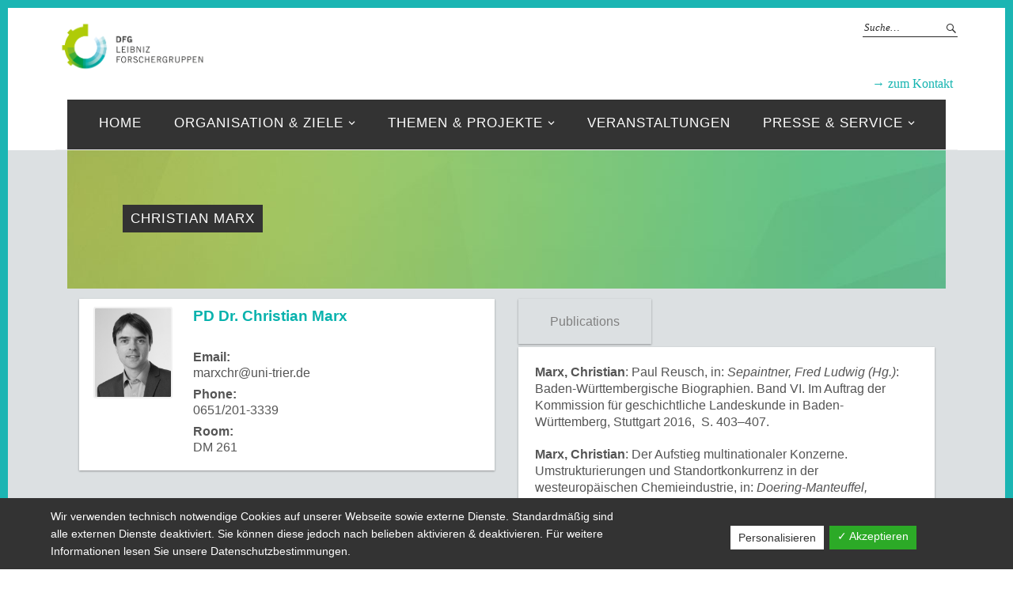

--- FILE ---
content_type: text/html; charset=UTF-8
request_url: https://leibniz-forschergruppen.uni-trier.de/author/marxc/?lang=en
body_size: 20178
content:
<!DOCTYPE html>
<html lang="de">
<head>
<meta charset="UTF-8" />
<meta name="viewport" content="width=device-width, initial-scale=1">
<script type="text/javascript" src="https://leibniz-forschergruppen.uni-trier.de/wp-content/themes/leibniz/js/jquery-2.1.1.js"></script>
<script type="text/javascript" src="https://leibniz-forschergruppen.uni-trier.de/wp-content/themes/leibniz/js/main.js"></script>
<script type="text/javascript" src="https://leibniz-forschergruppen.uni-trier.de/wp-content/themes/leibniz/js/modernizr.js"></script>

<meta name='robots' content='noindex, follow' />
	<style>img:is([sizes="auto" i], [sizes^="auto," i]) { contain-intrinsic-size: 3000px 1500px }</style>
	
	<!-- This site is optimized with the Yoast SEO plugin v25.5 - https://yoast.com/wordpress/plugins/seo/ -->
	<title>Christian Marx, Autor auf Leibniz-Forschergruppen</title>
	<meta property="og:locale" content="de_DE" />
	<meta property="og:type" content="profile" />
	<meta property="og:title" content="Christian Marx, Autor auf Leibniz-Forschergruppen" />
	<meta property="og:site_name" content="Leibniz-Forschergruppen" />
	<meta name="twitter:card" content="summary_large_image" />
	<script type="application/ld+json" class="yoast-schema-graph">{"@context":"https://schema.org","@graph":[{"@type":"WebSite","@id":"https://leibniz-forschergruppen.uni-trier.de/?lang=en/#website","url":"https://leibniz-forschergruppen.uni-trier.de/?lang=en/","name":"Leibniz-Forschergruppen","description":"Eine weitere FZE Websites Website","potentialAction":[{"@type":"SearchAction","target":{"@type":"EntryPoint","urlTemplate":"https://leibniz-forschergruppen.uni-trier.de/?lang=en/?s={search_term_string}"},"query-input":{"@type":"PropertyValueSpecification","valueRequired":true,"valueName":"search_term_string"}}],"inLanguage":"de"}]}</script>
	<!-- / Yoast SEO plugin. -->


<link rel="alternate" type="application/rss+xml" title="Leibniz-Forschergruppen &raquo; Feed" href="https://leibniz-forschergruppen.uni-trier.de/feed/" />
<link rel="alternate" type="application/rss+xml" title="Leibniz-Forschergruppen &raquo; Kommentar-Feed" href="https://leibniz-forschergruppen.uni-trier.de/comments/feed/" />
<link rel="alternate" type="application/rss+xml" title="Leibniz-Forschergruppen &raquo; Feed für Beiträge von Christian Marx" href="https://leibniz-forschergruppen.uni-trier.de/author/marxc/feed/" />
<script type="text/javascript">
/* <![CDATA[ */
window._wpemojiSettings = {"baseUrl":"https:\/\/s.w.org\/images\/core\/emoji\/15.0.3\/72x72\/","ext":".png","svgUrl":"https:\/\/s.w.org\/images\/core\/emoji\/15.0.3\/svg\/","svgExt":".svg","source":{"concatemoji":"https:\/\/leibniz-forschergruppen.uni-trier.de\/wp-includes\/js\/wp-emoji-release.min.js?ver=6.7.2"}};
/*! This file is auto-generated */
!function(i,n){var o,s,e;function c(e){try{var t={supportTests:e,timestamp:(new Date).valueOf()};sessionStorage.setItem(o,JSON.stringify(t))}catch(e){}}function p(e,t,n){e.clearRect(0,0,e.canvas.width,e.canvas.height),e.fillText(t,0,0);var t=new Uint32Array(e.getImageData(0,0,e.canvas.width,e.canvas.height).data),r=(e.clearRect(0,0,e.canvas.width,e.canvas.height),e.fillText(n,0,0),new Uint32Array(e.getImageData(0,0,e.canvas.width,e.canvas.height).data));return t.every(function(e,t){return e===r[t]})}function u(e,t,n){switch(t){case"flag":return n(e,"\ud83c\udff3\ufe0f\u200d\u26a7\ufe0f","\ud83c\udff3\ufe0f\u200b\u26a7\ufe0f")?!1:!n(e,"\ud83c\uddfa\ud83c\uddf3","\ud83c\uddfa\u200b\ud83c\uddf3")&&!n(e,"\ud83c\udff4\udb40\udc67\udb40\udc62\udb40\udc65\udb40\udc6e\udb40\udc67\udb40\udc7f","\ud83c\udff4\u200b\udb40\udc67\u200b\udb40\udc62\u200b\udb40\udc65\u200b\udb40\udc6e\u200b\udb40\udc67\u200b\udb40\udc7f");case"emoji":return!n(e,"\ud83d\udc26\u200d\u2b1b","\ud83d\udc26\u200b\u2b1b")}return!1}function f(e,t,n){var r="undefined"!=typeof WorkerGlobalScope&&self instanceof WorkerGlobalScope?new OffscreenCanvas(300,150):i.createElement("canvas"),a=r.getContext("2d",{willReadFrequently:!0}),o=(a.textBaseline="top",a.font="600 32px Arial",{});return e.forEach(function(e){o[e]=t(a,e,n)}),o}function t(e){var t=i.createElement("script");t.src=e,t.defer=!0,i.head.appendChild(t)}"undefined"!=typeof Promise&&(o="wpEmojiSettingsSupports",s=["flag","emoji"],n.supports={everything:!0,everythingExceptFlag:!0},e=new Promise(function(e){i.addEventListener("DOMContentLoaded",e,{once:!0})}),new Promise(function(t){var n=function(){try{var e=JSON.parse(sessionStorage.getItem(o));if("object"==typeof e&&"number"==typeof e.timestamp&&(new Date).valueOf()<e.timestamp+604800&&"object"==typeof e.supportTests)return e.supportTests}catch(e){}return null}();if(!n){if("undefined"!=typeof Worker&&"undefined"!=typeof OffscreenCanvas&&"undefined"!=typeof URL&&URL.createObjectURL&&"undefined"!=typeof Blob)try{var e="postMessage("+f.toString()+"("+[JSON.stringify(s),u.toString(),p.toString()].join(",")+"));",r=new Blob([e],{type:"text/javascript"}),a=new Worker(URL.createObjectURL(r),{name:"wpTestEmojiSupports"});return void(a.onmessage=function(e){c(n=e.data),a.terminate(),t(n)})}catch(e){}c(n=f(s,u,p))}t(n)}).then(function(e){for(var t in e)n.supports[t]=e[t],n.supports.everything=n.supports.everything&&n.supports[t],"flag"!==t&&(n.supports.everythingExceptFlag=n.supports.everythingExceptFlag&&n.supports[t]);n.supports.everythingExceptFlag=n.supports.everythingExceptFlag&&!n.supports.flag,n.DOMReady=!1,n.readyCallback=function(){n.DOMReady=!0}}).then(function(){return e}).then(function(){var e;n.supports.everything||(n.readyCallback(),(e=n.source||{}).concatemoji?t(e.concatemoji):e.wpemoji&&e.twemoji&&(t(e.twemoji),t(e.wpemoji)))}))}((window,document),window._wpemojiSettings);
/* ]]> */
</script>
<style id='wp-emoji-styles-inline-css' type='text/css'>

	img.wp-smiley, img.emoji {
		display: inline !important;
		border: none !important;
		box-shadow: none !important;
		height: 1em !important;
		width: 1em !important;
		margin: 0 0.07em !important;
		vertical-align: -0.1em !important;
		background: none !important;
		padding: 0 !important;
	}
</style>
<link rel='stylesheet' id='wp-block-library-css' href='https://leibniz-forschergruppen.uni-trier.de/wp-includes/css/dist/block-library/style.min.css?ver=6.7.2' type='text/css' media='all' />
<style id='classic-theme-styles-inline-css' type='text/css'>
/*! This file is auto-generated */
.wp-block-button__link{color:#fff;background-color:#32373c;border-radius:9999px;box-shadow:none;text-decoration:none;padding:calc(.667em + 2px) calc(1.333em + 2px);font-size:1.125em}.wp-block-file__button{background:#32373c;color:#fff;text-decoration:none}
</style>
<style id='global-styles-inline-css' type='text/css'>
:root{--wp--preset--aspect-ratio--square: 1;--wp--preset--aspect-ratio--4-3: 4/3;--wp--preset--aspect-ratio--3-4: 3/4;--wp--preset--aspect-ratio--3-2: 3/2;--wp--preset--aspect-ratio--2-3: 2/3;--wp--preset--aspect-ratio--16-9: 16/9;--wp--preset--aspect-ratio--9-16: 9/16;--wp--preset--color--black: #000000;--wp--preset--color--cyan-bluish-gray: #abb8c3;--wp--preset--color--white: #ffffff;--wp--preset--color--pale-pink: #f78da7;--wp--preset--color--vivid-red: #cf2e2e;--wp--preset--color--luminous-vivid-orange: #ff6900;--wp--preset--color--luminous-vivid-amber: #fcb900;--wp--preset--color--light-green-cyan: #7bdcb5;--wp--preset--color--vivid-green-cyan: #00d084;--wp--preset--color--pale-cyan-blue: #8ed1fc;--wp--preset--color--vivid-cyan-blue: #0693e3;--wp--preset--color--vivid-purple: #9b51e0;--wp--preset--gradient--vivid-cyan-blue-to-vivid-purple: linear-gradient(135deg,rgba(6,147,227,1) 0%,rgb(155,81,224) 100%);--wp--preset--gradient--light-green-cyan-to-vivid-green-cyan: linear-gradient(135deg,rgb(122,220,180) 0%,rgb(0,208,130) 100%);--wp--preset--gradient--luminous-vivid-amber-to-luminous-vivid-orange: linear-gradient(135deg,rgba(252,185,0,1) 0%,rgba(255,105,0,1) 100%);--wp--preset--gradient--luminous-vivid-orange-to-vivid-red: linear-gradient(135deg,rgba(255,105,0,1) 0%,rgb(207,46,46) 100%);--wp--preset--gradient--very-light-gray-to-cyan-bluish-gray: linear-gradient(135deg,rgb(238,238,238) 0%,rgb(169,184,195) 100%);--wp--preset--gradient--cool-to-warm-spectrum: linear-gradient(135deg,rgb(74,234,220) 0%,rgb(151,120,209) 20%,rgb(207,42,186) 40%,rgb(238,44,130) 60%,rgb(251,105,98) 80%,rgb(254,248,76) 100%);--wp--preset--gradient--blush-light-purple: linear-gradient(135deg,rgb(255,206,236) 0%,rgb(152,150,240) 100%);--wp--preset--gradient--blush-bordeaux: linear-gradient(135deg,rgb(254,205,165) 0%,rgb(254,45,45) 50%,rgb(107,0,62) 100%);--wp--preset--gradient--luminous-dusk: linear-gradient(135deg,rgb(255,203,112) 0%,rgb(199,81,192) 50%,rgb(65,88,208) 100%);--wp--preset--gradient--pale-ocean: linear-gradient(135deg,rgb(255,245,203) 0%,rgb(182,227,212) 50%,rgb(51,167,181) 100%);--wp--preset--gradient--electric-grass: linear-gradient(135deg,rgb(202,248,128) 0%,rgb(113,206,126) 100%);--wp--preset--gradient--midnight: linear-gradient(135deg,rgb(2,3,129) 0%,rgb(40,116,252) 100%);--wp--preset--font-size--small: 13px;--wp--preset--font-size--medium: 20px;--wp--preset--font-size--large: 36px;--wp--preset--font-size--x-large: 42px;--wp--preset--spacing--20: 0.44rem;--wp--preset--spacing--30: 0.67rem;--wp--preset--spacing--40: 1rem;--wp--preset--spacing--50: 1.5rem;--wp--preset--spacing--60: 2.25rem;--wp--preset--spacing--70: 3.38rem;--wp--preset--spacing--80: 5.06rem;--wp--preset--shadow--natural: 6px 6px 9px rgba(0, 0, 0, 0.2);--wp--preset--shadow--deep: 12px 12px 50px rgba(0, 0, 0, 0.4);--wp--preset--shadow--sharp: 6px 6px 0px rgba(0, 0, 0, 0.2);--wp--preset--shadow--outlined: 6px 6px 0px -3px rgba(255, 255, 255, 1), 6px 6px rgba(0, 0, 0, 1);--wp--preset--shadow--crisp: 6px 6px 0px rgba(0, 0, 0, 1);}:where(.is-layout-flex){gap: 0.5em;}:where(.is-layout-grid){gap: 0.5em;}body .is-layout-flex{display: flex;}.is-layout-flex{flex-wrap: wrap;align-items: center;}.is-layout-flex > :is(*, div){margin: 0;}body .is-layout-grid{display: grid;}.is-layout-grid > :is(*, div){margin: 0;}:where(.wp-block-columns.is-layout-flex){gap: 2em;}:where(.wp-block-columns.is-layout-grid){gap: 2em;}:where(.wp-block-post-template.is-layout-flex){gap: 1.25em;}:where(.wp-block-post-template.is-layout-grid){gap: 1.25em;}.has-black-color{color: var(--wp--preset--color--black) !important;}.has-cyan-bluish-gray-color{color: var(--wp--preset--color--cyan-bluish-gray) !important;}.has-white-color{color: var(--wp--preset--color--white) !important;}.has-pale-pink-color{color: var(--wp--preset--color--pale-pink) !important;}.has-vivid-red-color{color: var(--wp--preset--color--vivid-red) !important;}.has-luminous-vivid-orange-color{color: var(--wp--preset--color--luminous-vivid-orange) !important;}.has-luminous-vivid-amber-color{color: var(--wp--preset--color--luminous-vivid-amber) !important;}.has-light-green-cyan-color{color: var(--wp--preset--color--light-green-cyan) !important;}.has-vivid-green-cyan-color{color: var(--wp--preset--color--vivid-green-cyan) !important;}.has-pale-cyan-blue-color{color: var(--wp--preset--color--pale-cyan-blue) !important;}.has-vivid-cyan-blue-color{color: var(--wp--preset--color--vivid-cyan-blue) !important;}.has-vivid-purple-color{color: var(--wp--preset--color--vivid-purple) !important;}.has-black-background-color{background-color: var(--wp--preset--color--black) !important;}.has-cyan-bluish-gray-background-color{background-color: var(--wp--preset--color--cyan-bluish-gray) !important;}.has-white-background-color{background-color: var(--wp--preset--color--white) !important;}.has-pale-pink-background-color{background-color: var(--wp--preset--color--pale-pink) !important;}.has-vivid-red-background-color{background-color: var(--wp--preset--color--vivid-red) !important;}.has-luminous-vivid-orange-background-color{background-color: var(--wp--preset--color--luminous-vivid-orange) !important;}.has-luminous-vivid-amber-background-color{background-color: var(--wp--preset--color--luminous-vivid-amber) !important;}.has-light-green-cyan-background-color{background-color: var(--wp--preset--color--light-green-cyan) !important;}.has-vivid-green-cyan-background-color{background-color: var(--wp--preset--color--vivid-green-cyan) !important;}.has-pale-cyan-blue-background-color{background-color: var(--wp--preset--color--pale-cyan-blue) !important;}.has-vivid-cyan-blue-background-color{background-color: var(--wp--preset--color--vivid-cyan-blue) !important;}.has-vivid-purple-background-color{background-color: var(--wp--preset--color--vivid-purple) !important;}.has-black-border-color{border-color: var(--wp--preset--color--black) !important;}.has-cyan-bluish-gray-border-color{border-color: var(--wp--preset--color--cyan-bluish-gray) !important;}.has-white-border-color{border-color: var(--wp--preset--color--white) !important;}.has-pale-pink-border-color{border-color: var(--wp--preset--color--pale-pink) !important;}.has-vivid-red-border-color{border-color: var(--wp--preset--color--vivid-red) !important;}.has-luminous-vivid-orange-border-color{border-color: var(--wp--preset--color--luminous-vivid-orange) !important;}.has-luminous-vivid-amber-border-color{border-color: var(--wp--preset--color--luminous-vivid-amber) !important;}.has-light-green-cyan-border-color{border-color: var(--wp--preset--color--light-green-cyan) !important;}.has-vivid-green-cyan-border-color{border-color: var(--wp--preset--color--vivid-green-cyan) !important;}.has-pale-cyan-blue-border-color{border-color: var(--wp--preset--color--pale-cyan-blue) !important;}.has-vivid-cyan-blue-border-color{border-color: var(--wp--preset--color--vivid-cyan-blue) !important;}.has-vivid-purple-border-color{border-color: var(--wp--preset--color--vivid-purple) !important;}.has-vivid-cyan-blue-to-vivid-purple-gradient-background{background: var(--wp--preset--gradient--vivid-cyan-blue-to-vivid-purple) !important;}.has-light-green-cyan-to-vivid-green-cyan-gradient-background{background: var(--wp--preset--gradient--light-green-cyan-to-vivid-green-cyan) !important;}.has-luminous-vivid-amber-to-luminous-vivid-orange-gradient-background{background: var(--wp--preset--gradient--luminous-vivid-amber-to-luminous-vivid-orange) !important;}.has-luminous-vivid-orange-to-vivid-red-gradient-background{background: var(--wp--preset--gradient--luminous-vivid-orange-to-vivid-red) !important;}.has-very-light-gray-to-cyan-bluish-gray-gradient-background{background: var(--wp--preset--gradient--very-light-gray-to-cyan-bluish-gray) !important;}.has-cool-to-warm-spectrum-gradient-background{background: var(--wp--preset--gradient--cool-to-warm-spectrum) !important;}.has-blush-light-purple-gradient-background{background: var(--wp--preset--gradient--blush-light-purple) !important;}.has-blush-bordeaux-gradient-background{background: var(--wp--preset--gradient--blush-bordeaux) !important;}.has-luminous-dusk-gradient-background{background: var(--wp--preset--gradient--luminous-dusk) !important;}.has-pale-ocean-gradient-background{background: var(--wp--preset--gradient--pale-ocean) !important;}.has-electric-grass-gradient-background{background: var(--wp--preset--gradient--electric-grass) !important;}.has-midnight-gradient-background{background: var(--wp--preset--gradient--midnight) !important;}.has-small-font-size{font-size: var(--wp--preset--font-size--small) !important;}.has-medium-font-size{font-size: var(--wp--preset--font-size--medium) !important;}.has-large-font-size{font-size: var(--wp--preset--font-size--large) !important;}.has-x-large-font-size{font-size: var(--wp--preset--font-size--x-large) !important;}
:where(.wp-block-post-template.is-layout-flex){gap: 1.25em;}:where(.wp-block-post-template.is-layout-grid){gap: 1.25em;}
:where(.wp-block-columns.is-layout-flex){gap: 2em;}:where(.wp-block-columns.is-layout-grid){gap: 2em;}
:root :where(.wp-block-pullquote){font-size: 1.5em;line-height: 1.6;}
</style>
<link rel='stylesheet' id='dashicons-css' href='https://leibniz-forschergruppen.uni-trier.de/wp-includes/css/dashicons.min.css?ver=6.7.2' type='text/css' media='all' />
<link rel='stylesheet' id='dsgvoaio_frontend_css-css' href='https://leibniz-forschergruppen.uni-trier.de/wp-content/plugins/dsgvo-all-in-one-for-wp/assets/css/plugin.css?ver=6.7.2' type='text/css' media='all' />
<link rel='stylesheet' id='eeb-css-frontend-css' href='https://leibniz-forschergruppen.uni-trier.de/wp-content/plugins/email-encoder-bundle/core/includes/assets/css/style.css?ver=240812-83611' type='text/css' media='all' />
<link rel='stylesheet' id='events-maker-front-css' href='https://leibniz-forschergruppen.uni-trier.de/wp-content/plugins/events-maker/css/front.css?ver=6.7.2' type='text/css' media='all' />
<link rel='stylesheet' id='grid-css' href='https://leibniz-forschergruppen.uni-trier.de/wp-content/themes/leibniz/bootstrap-grid.css?ver=6.7.2' type='text/css' media='all' />
<link rel='stylesheet' id='grid2-css' href='https://leibniz-forschergruppen.uni-trier.de/wp-content/themes/leibniz/grid.css?ver=6.7.2' type='text/css' media='all' />
<link rel='stylesheet' id='weta-style-css' href='https://leibniz-forschergruppen.uni-trier.de/wp-content/themes/leibniz/style.css?ver=20150704' type='text/css' media='all' />
<link rel='stylesheet' id='weta-flex-slider-style-css' href='https://leibniz-forschergruppen.uni-trier.de/wp-content/themes/leibniz/js/flex-slider/flexslider.css?ver=6.7.2' type='text/css' media='all' />
<link rel='stylesheet' id='genericons-css' href='https://leibniz-forschergruppen.uni-trier.de/wp-content/themes/leibniz/genericons/genericons.css?ver=3.3.1' type='text/css' media='all' />
<link rel='stylesheet' id='zotpress.shortcode.min.css-css' href='https://leibniz-forschergruppen.uni-trier.de/wp-content/plugins/zotpress/css/zotpress.shortcode.min.css?ver=7.4' type='text/css' media='all' />
<!--n2css--><!--n2js--><script type="text/javascript" src="https://leibniz-forschergruppen.uni-trier.de/wp-includes/js/jquery/jquery.min.js?ver=3.7.1" id="jquery-core-js"></script>
<script type="text/javascript" src="https://leibniz-forschergruppen.uni-trier.de/wp-includes/js/jquery/jquery-migrate.min.js?ver=3.4.1" id="jquery-migrate-js"></script>
<script type="text/javascript" id="dsdvo_tarteaucitron-js-extra">
/* <![CDATA[ */
var parms = {"version":"4.5","close_popup_auto":"off","animation_time":"1000","nolabel":"NEIN","yeslabel":"JA","showpolicyname":"Datenschutzbedingungen \/ Cookies angezeigen","maincatname":"Allgemeine Cookies","language":"de","woocommercecookies":" ","polylangcookie":"","usenocookies":"Dieser Dienst nutzt keine Cookies.","nocookietext":"Dieser Dienst hat keine Cookies gespeichert.","cookietextusage":"Gespeicherte Cookies:","cookietextusagebefore":"Folgende Cookies k\u00f6nnen gespeichert werden:","adminajaxurl":"https:\/\/leibniz-forschergruppen.uni-trier.de\/wp-admin\/admin-ajax.php","vgwort_defaultoptinout":"optin","koko_defaultoptinout":"optin","ga_defaultoptinout":"optin","notice_design":"dark","expiretime":"7","noticestyle":"style1","backgroundcolor":"#333","textcolor":"#ffffff","buttonbackground":"#fff","buttontextcolor":"#333","buttonlinkcolor":"","cookietext":"<p>Wir verwenden technisch notwendige Cookies auf unserer Webseite sowie externe Dienste.\nStandardm\u00e4\u00dfig sind alle externen Dienste deaktiviert. Sie k\u00f6nnen diese jedoch nach belieben aktivieren & deaktivieren.\nF\u00fcr weitere Informationen lesen Sie unsere Datenschutzbestimmungen.<\/p>\n","cookieaccepttext":"Akzeptieren","btn_text_customize":"Personalisieren","cookietextscroll":"Durch das fortgesetzte bl\u00e4ttern stimmen Sie der Nutzung von externen Diensten und Cookies zu.","policyurl":"https:\/\/leibniz-forschergruppen.uni-trier.de\/impressum\/","policyurltext":"Hier finden Sie unsere Datenschutzbestimmungen","ablehnentxt":"Ablehnen","ablehnentext":"Sie haben die Bedingungen abgelehnt. Sie werden daher auf google.de weitergeleitet.","ablehnenurl":"www.google.de","showrejectbtn":"off","popupagbs":" ","languageswitcher":" ","pixelorderid":"","fbpixel_content_type":"","fbpixel_content_ids":"","fbpixel_currency":"","fbpixel_product_cat":"","fbpixel_content_name":"","fbpixel_product_price":"","isbuyedsendet":"","pixelevent":"","pixeleventcurrency":"","pixeleventamount":"","outgoing_text":"<p><strong>Sie verlassen nun unsere Internetpr\u00e4senz<\/strong><\/p>\n<p>Da Sie auf einen externen Link geklickt haben verlassen Sie nun unsere Internetpr\u00e4senz.<\/p>\n<p>Sind Sie damit einverstanden so klicken Sie auf den nachfolgenden Button:<\/p>\n","youtube_spt":"","twitter_spt":"","linkedin_spt":"","shareaholic_spt":"","vimeo_spt":"","vgwort_spt":"","accepttext":"Zulassen","policytextbtn":"Datenschutzbedingungen","show_layertext":"off"};
/* ]]> */
</script>
<script type="text/javascript" src="https://leibniz-forschergruppen.uni-trier.de/wp-content/plugins/dsgvo-all-in-one-for-wp/assets/js/tarteaucitron/tarteaucitron.min.js?ver=6.7.2" id="dsdvo_tarteaucitron-js"></script>
<script type="text/javascript" id="dsgvoaio_inline_js-js-after">
/* <![CDATA[ */
jQuery( document ).ready(function() {
					
					tarteaucitron.init({

						"hashtag": "#tarteaucitron",

						"cookieName": "dsgvoaiowp_cookie", 

						"highPrivacy": true,

						"orientation": "center",

						"adblocker": false, 

						"showAlertSmall": true, 

						"cookieslist": true, 

						"removeCredit": true, 

						"expireCookie": 7, 

						"handleBrowserDNTRequest": false, 

						//"cookieDomain": ".leibniz-forschergruppen.uni-trier.de" 

						"removeCredit": true, 

						"moreInfoLink": false, 

						});
					});	
				var tarteaucitronForceLanguage = 'de'
/* ]]> */
</script>
<script type="text/javascript" src="https://leibniz-forschergruppen.uni-trier.de/wp-content/plugins/email-encoder-bundle/core/includes/assets/js/custom.js?ver=240812-83611" id="eeb-js-frontend-js"></script>
<script type="text/javascript" src="https://leibniz-forschergruppen.uni-trier.de/wp-content/plugins/events-maker/js/front-sorting.js?ver=6.7.2" id="events-maker-sorting-js"></script>
<script type="text/javascript" src="https://leibniz-forschergruppen.uni-trier.de/wp-content/themes/leibniz/js/jquery.fitvids.js?ver=1.1" id="weta-fitvids-js"></script>
<script type="text/javascript" src="https://leibniz-forschergruppen.uni-trier.de/wp-content/themes/leibniz/js/flex-slider/jquery.flexslider-min.js?ver=6.7.2" id="weta-flex-slider-js"></script>
<link rel="https://api.w.org/" href="https://leibniz-forschergruppen.uni-trier.de/wp-json/" /><link rel="alternate" title="JSON" type="application/json" href="https://leibniz-forschergruppen.uni-trier.de/wp-json/wp/v2/users/36" /><link rel="EditURI" type="application/rsd+xml" title="RSD" href="https://leibniz-forschergruppen.uni-trier.de/xmlrpc.php?rsd" />
<meta name="generator" content="WordPress 6.7.2" />
<script type="text/javascript" src="//leibniz-forschergruppen.uni-trier.de/?wordfence_syncAttackData=1769437734.8303" async></script>	<style type="text/css">
	.entry-content a, .comment-text a, .author-bio a, .textwidget a {color: ;}
		#masthead {background: ;}
	@media screen and (min-width: 1023px) {
	.sticky-content.fixed {background: ;}
	}
			#colophon {background: ;}
			.widget_weta_authors {background: ;}
			.widget_weta_quote {background: ;}
			.widget_weta_numbered_rp {background: ;}
			@media screen and (min-width: 1023px) {
	.sticky-content {margin-top: 0;}
	.sticky-element .sticky-anchor {display: block !important;}
	.sticky-content.fixed {position: fixed !important; top: 0 !important; left:0; right: 0; z-index: 10000;}
	}
						</style>
    <style type="text/css">.recentcomments a{display:inline !important;padding:0 !important;margin:0 !important;}</style>	<style type="text/css" id="weta-header-css">
		
		</style>
	</head>

<body class="archive author author-marxc author-36">

		<div class="header-bg">
		<header id="masthead" class="container" role="banner">
      <a href="http://leibniz-forschergruppen.uni-trier.de/kontakt/" class="zumkontakt">&rarr; zum Kontakt</a>

			<div id="menu-top-wrap">
				

<div class="social-search-wrap">
	
			<div class="search-box">
			
<form method="get" class="searchform" action="https://leibniz-forschergruppen.uni-trier.de/" role="search">
	<label for="s" class="screen-reader-text"><span>Suche</span></label>
	<input type="text" class="search-field" name="s" id="s" placeholder="Suche&hellip;" />
	<input type="submit" class="submit" name="submit" id="searchsubmit" value="Suche" />
</form>		</div><!-- end .search-box -->
		
	</div><!-- end .social-search-wrap -->			</div><!-- end .menu-top-wrap -->

			<div id="site-branding">
									<div id="site-logo">
						<a href="https://leibniz-forschergruppen.uni-trier.de/" rel="home"><img src="https://leibniz-forschergruppen.uni-trier.de/wp-content/uploads/sites/5/2016/07/cropped-LeibnizFGWEB.png" width="842" height="286" alt=""></a>
					</div><!-- end #site-logo -->
				
									<p class="site-title"><a href="https://leibniz-forschergruppen.uni-trier.de/" rel="home">Leibniz-Forschergruppen</a></p>
				
									<p class="site-description">Eine weitere FZE Websites Website</p>
							</div><!-- end #site-branding -->

			<button id="menu-main-toggle"><span>Öffnen</span></button>
						<button id="menu-main-close"  class="btn-close"><span>Schließen</span></button>

			<div id="menu-main-wrap" class="sticky-element cf">

				<div class="sticky-anchor"></div>
				<nav id="site-nav" class="sticky-content cf" role="navigation">
					<div class="sticky-wrap">
										<ul id="menu-header-nav" class="nav-menu"><li id="menu-item-322" class="menu-item menu-item-type-post_type menu-item-object-page menu-item-home menu-item-322"><a href="https://leibniz-forschergruppen.uni-trier.de/">Home</a></li>
<li id="menu-item-64" class="menu-item menu-item-type-custom menu-item-object-custom menu-item-has-children menu-item-64"><a href="#">Organisation &#038; ziele</a>
<ul class="sub-menu">
	<li id="menu-item-63" class="menu-item menu-item-type-post_type menu-item-object-page menu-item-63"><a href="https://leibniz-forschergruppen.uni-trier.de/aufgaben/">Aufgaben</a></li>
	<li id="menu-item-61" class="menu-item menu-item-type-post_type menu-item-object-page menu-item-61"><a href="https://leibniz-forschergruppen.uni-trier.de/kooperationen/">Kooperationen</a></li>
	<li id="menu-item-62" class="menu-item menu-item-type-post_type menu-item-object-page menu-item-62"><a href="https://leibniz-forschergruppen.uni-trier.de/user/">Personen</a></li>
</ul>
</li>
<li id="menu-item-65" class="menu-item menu-item-type-custom menu-item-object-custom menu-item-has-children menu-item-65"><a href="#">Themen &#038; Projekte</a>
<ul class="sub-menu">
	<li id="menu-item-60" class="menu-item menu-item-type-post_type menu-item-object-page menu-item-60"><a href="https://leibniz-forschergruppen.uni-trier.de/themenbereiche/">Themenbereiche</a></li>
	<li id="menu-item-112" class="menu-item menu-item-type-taxonomy menu-item-object-category menu-item-112"><a href="https://leibniz-forschergruppen.uni-trier.de/category/forschungsprojekte/">Forschungsprojekte</a></li>
</ul>
</li>
<li id="menu-item-446" class="menu-item menu-item-type-post_type menu-item-object-page menu-item-446"><a href="https://leibniz-forschergruppen.uni-trier.de/veranstaltungen-2/">Veranstaltungen</a></li>
<li id="menu-item-66" class="menu-item menu-item-type-custom menu-item-object-custom menu-item-has-children menu-item-66"><a href="#">Presse &#038; Service</a>
<ul class="sub-menu">
	<li id="menu-item-58" class="menu-item menu-item-type-post_type menu-item-object-page menu-item-58"><a href="https://leibniz-forschergruppen.uni-trier.de/kontakt/">Kontakt</a></li>
	<li id="menu-item-57" class="menu-item menu-item-type-post_type menu-item-object-page menu-item-57"><a href="https://leibniz-forschergruppen.uni-trier.de/impressum/">Impressum</a></li>
</ul>
</li>
</ul>
										</div><!-- end .sticky-wrap -->
				</nav><!-- end #site-nav -->

				<div id="mobile-menu-top-wrap">
					

<div class="social-search-wrap">
	
			<div class="search-box">
			
<form method="get" class="searchform" action="https://leibniz-forschergruppen.uni-trier.de/" role="search">
	<label for="s" class="screen-reader-text"><span>Suche</span></label>
	<input type="text" class="search-field" name="s" id="s" placeholder="Suche&hellip;" />
	<input type="submit" class="submit" name="submit" id="searchsubmit" value="Suche" />
</form>		</div><!-- end .search-box -->
		
	</div><!-- end .social-search-wrap -->				</div><!-- end .mobile-menu-top-wrap -->
				<button id="menu-main-close-bottom" class="btn-close"><span>Schließen</span></button>
			</div><!-- end #menu-main-wrap -->

		</header><!-- end #masthead -->
		</div><!-- end .header-bg -->

<div id="main-wrap">




	<div class="blog-wrap container">

		<div class="banner">

		<h1 class="entry-title"><span>Christian Marx</span></h1>

		</div>







	<div class="container">

			<div class="row">

				<div class="col-md-6">
						<div class="myshadowbox">

								<div class="user-img col-xs-3"><img src="https://leibniz-forschergruppen.uni-trier.de/wp-content/uploads/sites/5/2018/09/Christian-Marx-yaph-106.jpg"></img></div>
								<div class="user-info col-xs-9">
									<div class="user">
										<div class="user-name">PD Dr.&nbspChristian Marx </div><br/>


											<div class="info__lblinline">Email: </div><div class="info__valinline"><span id="eeb-852084-601592"></span><script type="text/javascript">document.getElementById("eeb-852084-601592").innerHTML = eval(decodeURIComponent("%27%6d%61%72%78%63%68%72%40%75%6e%69%2d%74%72%69%65%72%2e%64%65%27"))</script><noscript>*protected email*</noscript></div>

																				<div class="info__lblinline">Phone: </div><div class="info__valinline">0651/201-3339</div>
																														<div class="info__lblinline">Room: </div><div class="info__valinline">DM 261</div>
										

										
										


										


										</div>
									</div>

								</div>





				

				


</div>




<div class="col-md-6">


	 <ul class='tabs'>

	 
	 

	    <li><a href='#tab2'>Publications</a></li>


	 	  </ul>





	   	
 		






	  		 <div class="tab" id='tab2'>
															<div id="zotpress-612f2ca8e2a39336b734507e307cdcdd" class="zp-Zotpress zp-Zotpress-Bib wp-block-group">

		<span class="ZP_API_USER_ID ZP_ATTR">188523</span>
		<span class="ZP_ITEM_KEY ZP_ATTR"></span>
		<span class="ZP_COLLECTION_ID ZP_ATTR"></span>
		<span class="ZP_TAG_ID ZP_ATTR"></span>
		<span class="ZP_AUTHOR ZP_ATTR">christian marx</span>
		<span class="ZP_YEAR ZP_ATTR"></span>
        <span class="ZP_ITEMTYPE ZP_ATTR"></span>
		<span class="ZP_INCLUSIVE ZP_ATTR">1</span>
		<span class="ZP_STYLE ZP_ATTR">universitat-freiburg-geschichte</span>
		<span class="ZP_LIMIT ZP_ATTR">50</span>
		<span class="ZP_SORTBY ZP_ATTR">default</span>
		<span class="ZP_ORDER ZP_ATTR"></span>
		<span class="ZP_TITLE ZP_ATTR"></span>
		<span class="ZP_SHOWIMAGE ZP_ATTR"></span>
		<span class="ZP_SHOWTAGS ZP_ATTR"></span>
		<span class="ZP_DOWNLOADABLE ZP_ATTR"></span>
		<span class="ZP_NOTES ZP_ATTR"></span>
		<span class="ZP_ABSTRACT ZP_ATTR"></span>
		<span class="ZP_CITEABLE ZP_ATTR"></span>
		<span class="ZP_TARGET ZP_ATTR"></span>
		<span class="ZP_URLWRAP ZP_ATTR"></span>
		<span class="ZP_FORCENUM ZP_ATTR"></span>
        <span class="ZP_HIGHLIGHT ZP_ATTR"></span>
        <span class="ZP_POSTID ZP_ATTR"></span>
		<span class="ZOTPRESS_PLUGIN_URL ZP_ATTR">https://leibniz-forschergruppen.uni-trier.de/wp-content/plugins/zotpress/</span>

		<div class="zp-List loading">
			<div class="zp-SEO-Content">
				<span class="ZP_JSON ZP_ATTR">%7B%22status%22%3A%22success%22%2C%22updateneeded%22%3Afalse%2C%22instance%22%3Afalse%2C%22meta%22%3A%7B%22request_last%22%3A0%2C%22request_next%22%3A0%2C%22used_cache%22%3Atrue%7D%2C%22data%22%3A%5B%7B%22key%22%3A%22M8Z53CMM%22%2C%22library%22%3A%7B%22id%22%3A188523%7D%2C%22meta%22%3A%7B%22lastModifiedByUser%22%3A%7B%22id%22%3A1509510%2C%22username%22%3A%22yverom%22%2C%22name%22%3A%22%22%2C%22links%22%3A%7B%22alternate%22%3A%7B%22href%22%3A%22https%3A%5C%2F%5C%2Fwww.zotero.org%5C%2Fyverom%22%2C%22type%22%3A%22text%5C%2Fhtml%22%7D%7D%7D%2C%22creatorSummary%22%3A%22Marx%22%2C%22parsedDate%22%3A%222016%22%2C%22numChildren%22%3A0%7D%2C%22bib%22%3A%22%26lt%3Bdiv%20class%3D%26quot%3Bcsl-bib-body%26quot%3B%20style%3D%26quot%3Bline-height%3A%201.35%3B%20%26quot%3B%26gt%3B%5Cn%20%20%26lt%3Bdiv%20class%3D%26quot%3Bcsl-entry%26quot%3B%26gt%3B%26lt%3Bb%26gt%3BMarx%2C%20Christian%26lt%3B%5C%2Fb%26gt%3B%3A%20Paul%20Reusch%2C%20in%3A%20%26lt%3Bi%26gt%3BSepaintner%2C%20Fred%20Ludwig%20%28Hg.%29%26lt%3B%5C%2Fi%26gt%3B%3A%20Baden-W%26%23xFC%3Brttembergische%20Biographien.%20Band%20VI.%20Im%20Auftrag%20der%20Kommission%20f%26%23xFC%3Br%20geschichtliche%20Landeskunde%20in%20Baden-W%26%23xFC%3Brttemberg%2C%20Stuttgart%202016%2C%26%23xA0%3B%20S.%20403%26%23x2013%3B407.%26lt%3B%5C%2Fdiv%26gt%3B%5Cn%26lt%3B%5C%2Fdiv%26gt%3B%22%2C%22data%22%3A%7B%22itemType%22%3A%22bookSection%22%2C%22title%22%3A%22Paul%20Reusch%22%2C%22creators%22%3A%5B%7B%22creatorType%22%3A%22author%22%2C%22firstName%22%3A%22Christian%22%2C%22lastName%22%3A%22Marx%22%7D%2C%7B%22creatorType%22%3A%22editor%22%2C%22firstName%22%3A%22Fred%20Ludwig%22%2C%22lastName%22%3A%22Sepaintner%22%7D%5D%2C%22abstractNote%22%3A%22%22%2C%22bookTitle%22%3A%22Baden-W%5Cu00fcrttembergische%20Biographien.%20Band%20VI.%20Im%20Auftrag%20der%20Kommission%20f%5Cu00fcr%20geschichtliche%20Landeskunde%20in%20Baden-W%5Cu00fcrttemberg%22%2C%22date%22%3A%222016%22%2C%22language%22%3A%22%22%2C%22ISBN%22%3A%22%22%2C%22url%22%3A%22%22%2C%22collections%22%3A%5B%5D%2C%22dateModified%22%3A%222019-04-09T12%3A19%3A02Z%22%7D%7D%2C%7B%22key%22%3A%22HUB6IKUF%22%2C%22library%22%3A%7B%22id%22%3A188523%7D%2C%22meta%22%3A%7B%22lastModifiedByUser%22%3A%7B%22id%22%3A1509510%2C%22username%22%3A%22yverom%22%2C%22name%22%3A%22%22%2C%22links%22%3A%7B%22alternate%22%3A%7B%22href%22%3A%22https%3A%5C%2F%5C%2Fwww.zotero.org%5C%2Fyverom%22%2C%22type%22%3A%22text%5C%2Fhtml%22%7D%7D%7D%2C%22creatorSummary%22%3A%22Marx%22%2C%22parsedDate%22%3A%222016%22%2C%22numChildren%22%3A0%7D%2C%22bib%22%3A%22%26lt%3Bdiv%20class%3D%26quot%3Bcsl-bib-body%26quot%3B%20style%3D%26quot%3Bline-height%3A%201.35%3B%20%26quot%3B%26gt%3B%5Cn%20%20%26lt%3Bdiv%20class%3D%26quot%3Bcsl-entry%26quot%3B%26gt%3B%26lt%3Bb%26gt%3BMarx%2C%20Christian%26lt%3B%5C%2Fb%26gt%3B%3A%20Der%20Aufstieg%20multinationaler%20Konzerne.%20Umstrukturierungen%20und%20Standortkonkurrenz%20in%20der%20westeurop%26%23xE4%3Bischen%20Chemieindustrie%2C%20in%3A%20%26lt%3Bi%26gt%3BDoering-Manteuffel%2C%20Anselm%5C%2FRaphael%2C%20Lutz%5C%2FSchlemmer%2C%20Thomas%20%28Hgg.%29%26lt%3B%5C%2Fi%26gt%3B%3A%20Vorgeschichte%20der%20Gegenwart.%20Dimensionen%20des%20Strukturbruchs%20nach%20dem%20Boom%2C%20G%26%23xF6%3Bttingen%202016%2C%26%23xA0%3B%20S.%20197%26%23x2013%3B216.%26lt%3B%5C%2Fdiv%26gt%3B%5Cn%26lt%3B%5C%2Fdiv%26gt%3B%22%2C%22data%22%3A%7B%22itemType%22%3A%22bookSection%22%2C%22title%22%3A%22Der%20Aufstieg%20multinationaler%20Konzerne.%20Umstrukturierungen%20und%20Standortkonkurrenz%20in%20der%20westeurop%5Cu00e4ischen%20Chemieindustrie%22%2C%22creators%22%3A%5B%7B%22creatorType%22%3A%22author%22%2C%22firstName%22%3A%22Christian%22%2C%22lastName%22%3A%22Marx%22%7D%2C%7B%22creatorType%22%3A%22editor%22%2C%22firstName%22%3A%22Anselm%22%2C%22lastName%22%3A%22Doering-Manteuffel%22%7D%2C%7B%22creatorType%22%3A%22editor%22%2C%22firstName%22%3A%22Lutz%22%2C%22lastName%22%3A%22Raphael%22%7D%2C%7B%22creatorType%22%3A%22editor%22%2C%22firstName%22%3A%22Thomas%22%2C%22lastName%22%3A%22Schlemmer%22%7D%5D%2C%22abstractNote%22%3A%22%22%2C%22bookTitle%22%3A%22Vorgeschichte%20der%20Gegenwart.%20Dimensionen%20des%20Strukturbruchs%20nach%20dem%20Boom%22%2C%22date%22%3A%222016%22%2C%22language%22%3A%22%22%2C%22ISBN%22%3A%22%22%2C%22url%22%3A%22%22%2C%22collections%22%3A%5B%5D%2C%22dateModified%22%3A%222019-04-09T12%3A19%3A02Z%22%7D%7D%2C%7B%22key%22%3A%22CIPB6XSW%22%2C%22library%22%3A%7B%22id%22%3A188523%7D%2C%22meta%22%3A%7B%22lastModifiedByUser%22%3A%7B%22id%22%3A1509510%2C%22username%22%3A%22yverom%22%2C%22name%22%3A%22%22%2C%22links%22%3A%7B%22alternate%22%3A%7B%22href%22%3A%22https%3A%5C%2F%5C%2Fwww.zotero.org%5C%2Fyverom%22%2C%22type%22%3A%22text%5C%2Fhtml%22%7D%7D%7D%2C%22creatorSummary%22%3A%22Marx%22%2C%22parsedDate%22%3A%222015%22%2C%22numChildren%22%3A0%7D%2C%22bib%22%3A%22%26lt%3Bdiv%20class%3D%26quot%3Bcsl-bib-body%26quot%3B%20style%3D%26quot%3Bline-height%3A%201.35%3B%20%26quot%3B%26gt%3B%5Cn%20%20%26lt%3Bdiv%20class%3D%26quot%3Bcsl-entry%26quot%3B%26gt%3B%26lt%3Bb%26gt%3BMarx%2C%20Christian%26lt%3B%5C%2Fb%26gt%3B%3A%20%26%23x201E%3BLeck%20im%20Raumschiff%20Erde.%26%23x201C%3B%20Die%20Entdeckung%20des%20Ozonlochs%20und%20die%20Reaktion%20westdeutscher%20Chemieunternehmen%20auf%20Forderungen%20nach%20einem%20FCKW-Verbot%20%281974%26%23x2013%3B1995%29%2C%20in%3A%20%26lt%3Bi%26gt%3BSchulz%2C%20G%26%23xFC%3Bnther%5C%2FReith%2C%20Reinhold%20%28Hgg.%29%26lt%3B%5C%2Fi%26gt%3B%3A%20Wirtschaft%20und%20Umwelt%20vom%20Sp%26%23xE4%3Btmittelalter%20bis%20zur%20Gegenwart%3A%20Auf%20dem%20Weg%20zu%20Nachhaltigkeit%3F%20Ertr%26%23xE4%3Bge%20der%2025.%20Arbeitstagung%20der%20Gesellschaft%20f%26%23xFC%3Br%20Sozial-%20und%20Wirtschaftsgeschichte%20vom%203.%20bis%206.%20April%202013%20in%20Salzburg%2C%20Stuttgart%202015%2C%26%23xA0%3B%20S.%20241%26%23x2013%3B266.%26lt%3B%5C%2Fdiv%26gt%3B%5Cn%26lt%3B%5C%2Fdiv%26gt%3B%22%2C%22data%22%3A%7B%22itemType%22%3A%22bookSection%22%2C%22title%22%3A%22%5Cu201eLeck%20im%20Raumschiff%20Erde.%5Cu201c%20Die%20Entdeckung%20des%20Ozonlochs%20und%20die%20Reaktion%20westdeutscher%20Chemieunternehmen%20auf%20Forderungen%20nach%20einem%20FCKW-Verbot%20%281974%5Cu20131995%29%22%2C%22creators%22%3A%5B%7B%22creatorType%22%3A%22author%22%2C%22firstName%22%3A%22Christian%22%2C%22lastName%22%3A%22Marx%22%7D%2C%7B%22creatorType%22%3A%22editor%22%2C%22firstName%22%3A%22G%5Cu00fcnther%22%2C%22lastName%22%3A%22Schulz%22%7D%2C%7B%22creatorType%22%3A%22editor%22%2C%22firstName%22%3A%22Reinhold%22%2C%22lastName%22%3A%22Reith%22%7D%5D%2C%22abstractNote%22%3A%22%22%2C%22bookTitle%22%3A%22Wirtschaft%20und%20Umwelt%20vom%20Sp%5Cu00e4tmittelalter%20bis%20zur%20Gegenwart%3A%20Auf%20dem%20Weg%20zu%20Nachhaltigkeit%3F%20Ertr%5Cu00e4ge%20der%2025.%20Arbeitstagung%20der%20Gesellschaft%20f%5Cu00fcr%20Sozial-%20und%20Wirtschaftsgeschichte%20vom%203.%20bis%206.%20April%202013%20in%20Salzburg%22%2C%22date%22%3A%222015%22%2C%22language%22%3A%22%22%2C%22ISBN%22%3A%22%22%2C%22url%22%3A%22%22%2C%22collections%22%3A%5B%5D%2C%22dateModified%22%3A%222019-04-09T12%3A19%3A02Z%22%7D%7D%2C%7B%22key%22%3A%226WEPPJ9K%22%2C%22library%22%3A%7B%22id%22%3A188523%7D%2C%22meta%22%3A%7B%22lastModifiedByUser%22%3A%7B%22id%22%3A1509510%2C%22username%22%3A%22yverom%22%2C%22name%22%3A%22%22%2C%22links%22%3A%7B%22alternate%22%3A%7B%22href%22%3A%22https%3A%5C%2F%5C%2Fwww.zotero.org%5C%2Fyverom%22%2C%22type%22%3A%22text%5C%2Fhtml%22%7D%7D%7D%2C%22creatorSummary%22%3A%22Marx%22%2C%22parsedDate%22%3A%222017%22%2C%22numChildren%22%3A0%7D%2C%22bib%22%3A%22%26lt%3Bdiv%20class%3D%26quot%3Bcsl-bib-body%26quot%3B%20style%3D%26quot%3Bline-height%3A%201.35%3B%20%26quot%3B%26gt%3B%5Cn%20%20%26lt%3Bdiv%20class%3D%26quot%3Bcsl-entry%26quot%3B%26gt%3B%26lt%3Bb%26gt%3BMarx%2C%20Christian%26lt%3B%5C%2Fb%26gt%3B%3A%20Vom%20nationalen%20Interesse%20zum%20Shareholder%20Value%3F%20Wertewandel%20in%20den%20F%26%23xFC%3Bhrungsetagen%20westdeutscher%20Gro%26%23xDF%3Bunternehmen%20in%20den%201970er%20und%201980er%20Jahren%2C%20in%3A%20%26lt%3Bi%26gt%3BDietz%2C%20Bernhard%5C%2FNeuheiser%2C%20J%26%23xF6%3Brg%20%28Hgg.%29%26lt%3B%5C%2Fi%26gt%3B%3A%20Wertewandel%20in%20der%20Wirtschaft%20und%20Arbeitswelt%3F%20Arbeit%2C%20Leistung%20und%20F%26%23xFC%3Bhrung%20in%20den%201970er%20und%201980er%20Jahren%20in%20der%20Bundesrepublik%20Deutschland%2C%20Berlin%202017%20%28Wertewandel%20im%2020.%20Jahrhundert%202%29%2C%26%23xA0%3B%20S.%20151%26%23x2013%3B176.%26lt%3B%5C%2Fdiv%26gt%3B%5Cn%26lt%3B%5C%2Fdiv%26gt%3B%22%2C%22data%22%3A%7B%22itemType%22%3A%22bookSection%22%2C%22title%22%3A%22Vom%20nationalen%20Interesse%20zum%20Shareholder%20Value%3F%20Wertewandel%20in%20den%20F%5Cu00fchrungsetagen%20westdeutscher%20Gro%5Cu00dfunternehmen%20in%20den%201970er%20und%201980er%20Jahren%22%2C%22creators%22%3A%5B%7B%22creatorType%22%3A%22author%22%2C%22firstName%22%3A%22Christian%22%2C%22lastName%22%3A%22Marx%22%7D%2C%7B%22creatorType%22%3A%22editor%22%2C%22firstName%22%3A%22Bernhard%22%2C%22lastName%22%3A%22Dietz%22%7D%2C%7B%22creatorType%22%3A%22editor%22%2C%22firstName%22%3A%22J%5Cu00f6rg%22%2C%22lastName%22%3A%22Neuheiser%22%7D%5D%2C%22abstractNote%22%3A%22%22%2C%22bookTitle%22%3A%22Wertewandel%20in%20der%20Wirtschaft%20und%20Arbeitswelt%3F%20Arbeit%2C%20Leistung%20und%20F%5Cu00fchrung%20in%20den%201970er%20und%201980er%20Jahren%20in%20der%20Bundesrepublik%20Deutschland%22%2C%22date%22%3A%222017%22%2C%22language%22%3A%22%22%2C%22ISBN%22%3A%22%22%2C%22url%22%3A%22%22%2C%22collections%22%3A%5B%5D%2C%22dateModified%22%3A%222019-04-09T12%3A19%3A02Z%22%7D%7D%2C%7B%22key%22%3A%22BNW2MUV9%22%2C%22library%22%3A%7B%22id%22%3A188523%7D%2C%22meta%22%3A%7B%22lastModifiedByUser%22%3A%7B%22id%22%3A1509510%2C%22username%22%3A%22yverom%22%2C%22name%22%3A%22%22%2C%22links%22%3A%7B%22alternate%22%3A%7B%22href%22%3A%22https%3A%5C%2F%5C%2Fwww.zotero.org%5C%2Fyverom%22%2C%22type%22%3A%22text%5C%2Fhtml%22%7D%7D%7D%2C%22creatorSummary%22%3A%22Marx%20and%20Reitmayer%22%2C%22parsedDate%22%3A%222016%22%2C%22numChildren%22%3A0%7D%2C%22bib%22%3A%22%26lt%3Bdiv%20class%3D%26quot%3Bcsl-bib-body%26quot%3B%20style%3D%26quot%3Bline-height%3A%201.35%3B%20%26quot%3B%26gt%3B%5Cn%20%20%26lt%3Bdiv%20class%3D%26quot%3Bcsl-entry%26quot%3B%26gt%3B%26lt%3Bb%26gt%3BMarx%2C%20Christian%5C%2FReitmayer%2C%20Morten%26lt%3B%5C%2Fb%26gt%3B%3A%20Geschichte%20Deutschlands%20in%20der%20Industriemoderne.%20Une%20critique%20raisonn%26%23xE9%3Be%2C%20in%3A%20%26lt%3Bi%26gt%3BJournal%20of%20Modern%20European%20History%26lt%3B%5C%2Fi%26gt%3B%2014%20%282016%29%2C%20H.%201%2C%26%23xA0%3B%20S.%209%26%23x2013%3B14.%26lt%3B%5C%2Fdiv%26gt%3B%5Cn%26lt%3B%5C%2Fdiv%26gt%3B%22%2C%22data%22%3A%7B%22itemType%22%3A%22journalArticle%22%2C%22title%22%3A%22Geschichte%20Deutschlands%20in%20der%20Industriemoderne.%20Une%20critique%20raisonn%5Cu00e9e%22%2C%22creators%22%3A%5B%7B%22creatorType%22%3A%22author%22%2C%22firstName%22%3A%22Christian%22%2C%22lastName%22%3A%22Marx%22%7D%2C%7B%22creatorType%22%3A%22author%22%2C%22firstName%22%3A%22Morten%22%2C%22lastName%22%3A%22Reitmayer%22%7D%5D%2C%22abstractNote%22%3A%22%22%2C%22date%22%3A%222016%22%2C%22language%22%3A%22%22%2C%22DOI%22%3A%22%22%2C%22ISSN%22%3A%22%22%2C%22url%22%3A%22%22%2C%22collections%22%3A%5B%5D%2C%22dateModified%22%3A%222019-04-09T12%3A19%3A02Z%22%7D%7D%2C%7B%22key%22%3A%2257TC7DW3%22%2C%22library%22%3A%7B%22id%22%3A188523%7D%2C%22meta%22%3A%7B%22lastModifiedByUser%22%3A%7B%22id%22%3A1509510%2C%22username%22%3A%22yverom%22%2C%22name%22%3A%22%22%2C%22links%22%3A%7B%22alternate%22%3A%7B%22href%22%3A%22https%3A%5C%2F%5C%2Fwww.zotero.org%5C%2Fyverom%22%2C%22type%22%3A%22text%5C%2Fhtml%22%7D%7D%7D%2C%22creatorSummary%22%3A%22Marx%20and%20Reitmayer%22%2C%22parsedDate%22%3A%222016%22%2C%22numChildren%22%3A0%7D%2C%22bib%22%3A%22%26lt%3Bdiv%20class%3D%26quot%3Bcsl-bib-body%26quot%3B%20style%3D%26quot%3Bline-height%3A%201.35%3B%20%26quot%3B%26gt%3B%5Cn%20%20%26lt%3Bdiv%20class%3D%26quot%3Bcsl-entry%26quot%3B%26gt%3B%26lt%3Bb%26gt%3BMarx%2C%20Christian%5C%2FReitmayer%2C%20Morten%26lt%3B%5C%2Fb%26gt%3B%3A%20Zwangslagen%20und%20Handlungsspielr%26%23xE4%3Bume.%20Der%20Wandel%20von%20Produktionsmodellen%20in%20der%20westeurop%26%23xE4%3Bischen%20Chemieindustrie%20im%20letzten%20Drittel%20des%2020.%20Jahrhunderts%2C%20in%3A%20%26lt%3Bi%26gt%3BArchiv%20f%26%23xFC%3Br%20Sozialgeschichte%26lt%3B%5C%2Fi%26gt%3B%2056%20%282016%29%2C%26%23xA0%3B%20S.%20297%26%23x2013%3B334.%26lt%3B%5C%2Fdiv%26gt%3B%5Cn%26lt%3B%5C%2Fdiv%26gt%3B%22%2C%22data%22%3A%7B%22itemType%22%3A%22journalArticle%22%2C%22title%22%3A%22Zwangslagen%20und%20Handlungsspielr%5Cu00e4ume.%20Der%20Wandel%20von%20Produktionsmodellen%20in%20der%20westeurop%5Cu00e4ischen%20Chemieindustrie%20im%20letzten%20Drittel%20des%2020.%20Jahrhunderts%22%2C%22creators%22%3A%5B%7B%22creatorType%22%3A%22author%22%2C%22firstName%22%3A%22Christian%22%2C%22lastName%22%3A%22Marx%22%7D%2C%7B%22creatorType%22%3A%22author%22%2C%22firstName%22%3A%22Morten%22%2C%22lastName%22%3A%22Reitmayer%22%7D%5D%2C%22abstractNote%22%3A%22%22%2C%22date%22%3A%222016%22%2C%22language%22%3A%22%22%2C%22DOI%22%3A%22%22%2C%22ISSN%22%3A%22%22%2C%22url%22%3A%22%22%2C%22collections%22%3A%5B%5D%2C%22dateModified%22%3A%222019-04-09T12%3A19%3A02Z%22%7D%7D%2C%7B%22key%22%3A%22DCQVNATX%22%2C%22library%22%3A%7B%22id%22%3A188523%7D%2C%22meta%22%3A%7B%22lastModifiedByUser%22%3A%7B%22id%22%3A1509510%2C%22username%22%3A%22yverom%22%2C%22name%22%3A%22%22%2C%22links%22%3A%7B%22alternate%22%3A%7B%22href%22%3A%22https%3A%5C%2F%5C%2Fwww.zotero.org%5C%2Fyverom%22%2C%22type%22%3A%22text%5C%2Fhtml%22%7D%7D%7D%2C%22creatorSummary%22%3A%22Marx%22%2C%22parsedDate%22%3A%222016%22%2C%22numChildren%22%3A0%7D%2C%22bib%22%3A%22%26lt%3Bdiv%20class%3D%26quot%3Bcsl-bib-body%26quot%3B%20style%3D%26quot%3Bline-height%3A%201.35%3B%20%26quot%3B%26gt%3B%5Cn%20%20%26lt%3Bdiv%20class%3D%26quot%3Bcsl-entry%26quot%3B%26gt%3B%26lt%3Bb%26gt%3BMarx%2C%20Christian%26lt%3B%5C%2Fb%26gt%3B%3A%20Forschungs%26%23xFC%3Bberblick%20zur%20Historischen%20Netzwerkforschung.%20Zwischen%20Analysekategorie%20und%20Metapher%2C%20in%3A%20%26lt%3Bi%26gt%3BD%26%23xFC%3Bring%2C%20D%26%23xFC%3Bring%20u.%26%23x202F%3Ba.%20%28Hgg.%29%26lt%3B%5C%2Fi%26gt%3B%3A%20Handbuch%20Historische%20Netzwerkforschung.%20Grundlagen%20und%20Anwendungen%2C%20M%26%23xFC%3Bnster%20%5Bu.a.%5D%202016%2C%26%23xA0%3B%20S.%2063%26%23x2013%3B84.%26lt%3B%5C%2Fdiv%26gt%3B%5Cn%26lt%3B%5C%2Fdiv%26gt%3B%22%2C%22data%22%3A%7B%22itemType%22%3A%22bookSection%22%2C%22title%22%3A%22Forschungs%5Cu00fcberblick%20zur%20Historischen%20Netzwerkforschung.%20Zwischen%20Analysekategorie%20und%20Metapher%22%2C%22creators%22%3A%5B%7B%22creatorType%22%3A%22author%22%2C%22firstName%22%3A%22Christian%22%2C%22lastName%22%3A%22Marx%22%7D%2C%7B%22creatorType%22%3A%22editor%22%2C%22name%22%3A%22D%5Cu00fcring%2C%20D%5Cu00fcring%22%7D%2C%7B%22creatorType%22%3A%22editor%22%2C%22name%22%3A%22Eumann%2C%20Ulrich%22%7D%2C%7B%22creatorType%22%3A%22editor%22%2C%22name%22%3A%22Stark%2C%20Martin%22%7D%2C%7B%22creatorType%22%3A%22editor%22%2C%22name%22%3A%22von%20Keyserlingk%2C%20Linda%22%7D%5D%2C%22abstractNote%22%3A%22%22%2C%22bookTitle%22%3A%22Handbuch%20Historische%20Netzwerkforschung.%20Grundlagen%20und%20Anwendungen%22%2C%22date%22%3A%222016%22%2C%22language%22%3A%22%22%2C%22ISBN%22%3A%22%22%2C%22url%22%3A%22%22%2C%22collections%22%3A%5B%5D%2C%22dateModified%22%3A%222019-04-09T12%3A19%3A02Z%22%7D%7D%2C%7B%22key%22%3A%225SN6CDH3%22%2C%22library%22%3A%7B%22id%22%3A188523%7D%2C%22meta%22%3A%7B%22lastModifiedByUser%22%3A%7B%22id%22%3A1509510%2C%22username%22%3A%22yverom%22%2C%22name%22%3A%22%22%2C%22links%22%3A%7B%22alternate%22%3A%7B%22href%22%3A%22https%3A%5C%2F%5C%2Fwww.zotero.org%5C%2Fyverom%22%2C%22type%22%3A%22text%5C%2Fhtml%22%7D%7D%7D%2C%22creatorSummary%22%3A%22Marx%22%2C%22parsedDate%22%3A%222016%22%2C%22numChildren%22%3A0%7D%2C%22bib%22%3A%22%26lt%3Bdiv%20class%3D%26quot%3Bcsl-bib-body%26quot%3B%20style%3D%26quot%3Bline-height%3A%201.35%3B%20%26quot%3B%26gt%3B%5Cn%20%20%26lt%3Bdiv%20class%3D%26quot%3Bcsl-entry%26quot%3B%26gt%3B%26lt%3Bb%26gt%3BMarx%2C%20Christian%26lt%3B%5C%2Fb%26gt%3B%3A%20Der%20Aufstieg%20multinationaler%20Konzerne.%20Umstrukturierungen%20und%20Standortkonkurrenz%20in%20der%20westeurop%26%23xE4%3Bischen%20Chemieindustrie%2C%20in%3A%20%26lt%3Bi%26gt%3BDoering-Manteuffel%2C%20Anselm%5C%2FRaphael%2C%20Lutz%5C%2FSchlemmer%2C%20Thomas%20%28Hgg.%29%26lt%3B%5C%2Fi%26gt%3B%3A%20Vorgeschichte%20der%20Gegenwart.%20Dimensionen%20des%20Strukturbruchs%20nach%20dem%20Boom%2C%20G%26%23xF6%3Bttingen%202016%2C%26%23xA0%3B%20S.%20197%26%23x2013%3B216.%26lt%3B%5C%2Fdiv%26gt%3B%5Cn%26lt%3B%5C%2Fdiv%26gt%3B%22%2C%22data%22%3A%7B%22itemType%22%3A%22bookSection%22%2C%22title%22%3A%22Der%20Aufstieg%20multinationaler%20Konzerne.%20Umstrukturierungen%20und%20Standortkonkurrenz%20in%20der%20westeurop%5Cu00e4ischen%20Chemieindustrie%22%2C%22creators%22%3A%5B%7B%22creatorType%22%3A%22author%22%2C%22firstName%22%3A%22Christian%22%2C%22lastName%22%3A%22Marx%22%7D%2C%7B%22creatorType%22%3A%22editor%22%2C%22firstName%22%3A%22Anselm%22%2C%22lastName%22%3A%22Doering-Manteuffel%22%7D%2C%7B%22creatorType%22%3A%22editor%22%2C%22firstName%22%3A%22Lutz%22%2C%22lastName%22%3A%22Raphael%22%7D%2C%7B%22creatorType%22%3A%22editor%22%2C%22firstName%22%3A%22Thomas%22%2C%22lastName%22%3A%22Schlemmer%22%7D%5D%2C%22abstractNote%22%3A%22%22%2C%22bookTitle%22%3A%22Vorgeschichte%20der%20Gegenwart.%20Dimensionen%20des%20Strukturbruchs%20nach%20dem%20Boom%22%2C%22date%22%3A%222016%22%2C%22language%22%3A%22%22%2C%22ISBN%22%3A%22%22%2C%22url%22%3A%22%22%2C%22collections%22%3A%5B%5D%2C%22dateModified%22%3A%222019-04-09T12%3A19%3A02Z%22%7D%7D%2C%7B%22key%22%3A%2257CVK5TQ%22%2C%22library%22%3A%7B%22id%22%3A188523%7D%2C%22meta%22%3A%7B%22lastModifiedByUser%22%3A%7B%22id%22%3A1509510%2C%22username%22%3A%22yverom%22%2C%22name%22%3A%22%22%2C%22links%22%3A%7B%22alternate%22%3A%7B%22href%22%3A%22https%3A%5C%2F%5C%2Fwww.zotero.org%5C%2Fyverom%22%2C%22type%22%3A%22text%5C%2Fhtml%22%7D%7D%7D%2C%22creatorSummary%22%3A%22Marx%22%2C%22parsedDate%22%3A%222015%22%2C%22numChildren%22%3A0%7D%2C%22bib%22%3A%22%26lt%3Bdiv%20class%3D%26quot%3Bcsl-bib-body%26quot%3B%20style%3D%26quot%3Bline-height%3A%201.35%3B%20%26quot%3B%26gt%3B%5Cn%20%20%26lt%3Bdiv%20class%3D%26quot%3Bcsl-entry%26quot%3B%26gt%3B%26lt%3Bb%26gt%3BMarx%2C%20Christian%26lt%3B%5C%2Fb%26gt%3B%3A%20Die%20Vermarktlichung%20des%20Unternehmens.%20Berater%2C%20Manager%20und%20Besch%26%23xE4%3Bftigte%20in%20der%20westdeutschen%20Chemiefaserindustrie%20seit%20den%201970er-Jahren%2C%20in%3A%20%26lt%3Bi%26gt%3BZeithistorische%20Forschungen%5C%2FStudies%20in%20Contemporary%20History%26lt%3B%5C%2Fi%26gt%3B%2012%20%282015%29%2C%20H.%203.%26lt%3B%5C%2Fdiv%26gt%3B%5Cn%26lt%3B%5C%2Fdiv%26gt%3B%22%2C%22data%22%3A%7B%22itemType%22%3A%22journalArticle%22%2C%22title%22%3A%22Die%20Vermarktlichung%20des%20Unternehmens.%20Berater%2C%20Manager%20und%20Besch%5Cu00e4ftigte%20in%20der%20westdeutschen%20Chemiefaserindustrie%20seit%20den%201970er-Jahren%22%2C%22creators%22%3A%5B%7B%22creatorType%22%3A%22author%22%2C%22firstName%22%3A%22Christian%22%2C%22lastName%22%3A%22Marx%22%7D%5D%2C%22abstractNote%22%3A%22%22%2C%22date%22%3A%222015%22%2C%22language%22%3A%22%22%2C%22DOI%22%3A%22%22%2C%22ISSN%22%3A%22%22%2C%22url%22%3A%22http%3A%5C%2F%5C%2Fwww.zeithistorische-forschungen.de%5C%2F3-2015%22%2C%22collections%22%3A%5B%5D%2C%22dateModified%22%3A%222019-04-09T12%3A19%3A02Z%22%7D%7D%2C%7B%22key%22%3A%22AEZTFHCA%22%2C%22library%22%3A%7B%22id%22%3A188523%7D%2C%22meta%22%3A%7B%22lastModifiedByUser%22%3A%7B%22id%22%3A1509510%2C%22username%22%3A%22yverom%22%2C%22name%22%3A%22%22%2C%22links%22%3A%7B%22alternate%22%3A%7B%22href%22%3A%22https%3A%5C%2F%5C%2Fwww.zotero.org%5C%2Fyverom%22%2C%22type%22%3A%22text%5C%2Fhtml%22%7D%7D%7D%2C%22creatorSummary%22%3A%22Marx%22%2C%22parsedDate%22%3A%222015%22%2C%22numChildren%22%3A0%7D%2C%22bib%22%3A%22%26lt%3Bdiv%20class%3D%26quot%3Bcsl-bib-body%26quot%3B%20style%3D%26quot%3Bline-height%3A%201.35%3B%20%26quot%3B%26gt%3B%5Cn%20%20%26lt%3Bdiv%20class%3D%26quot%3Bcsl-entry%26quot%3B%26gt%3B%26lt%3Bb%26gt%3BMarx%2C%20Christian%26lt%3B%5C%2Fb%26gt%3B%3A%20Multinationale%20Unternehmen%20in%20Westeuropa%20seit%20dem%20Ende%20des%20Booms.%20Von%20der%20deutsch-franz%26%23xF6%3Bsischen%20Kooperation%20zwischen%20Hoechst%20und%20Roussel%20Uclaf%20zu%20Sanofi-Aventis%20%281968-2004%29%2C%20in%3A%20Themenportal%20Europ%26%23xE4%3Bische%20Geschichte.%26lt%3B%5C%2Fdiv%26gt%3B%5Cn%26lt%3B%5C%2Fdiv%26gt%3B%22%2C%22data%22%3A%7B%22itemType%22%3A%22webpage%22%2C%22title%22%3A%22Multinationale%20Unternehmen%20in%20Westeuropa%20seit%20dem%20Ende%20des%20Booms.%20Von%20der%20deutsch-franz%5Cu00f6sischen%20Kooperation%20zwischen%20Hoechst%20und%20Roussel%20Uclaf%20zu%20Sanofi-Aventis%20%281968-2004%29%22%2C%22creators%22%3A%5B%7B%22creatorType%22%3A%22author%22%2C%22firstName%22%3A%22Christian%22%2C%22lastName%22%3A%22Marx%22%7D%5D%2C%22abstractNote%22%3A%22%22%2C%22date%22%3A%222015%22%2C%22url%22%3A%22http%3A%5C%2F%5C%2Fwww.europa.clio-online.de%5C%2F2015%5C%2FArticle%3D728%22%2C%22language%22%3A%22%22%2C%22collections%22%3A%5B%5D%2C%22dateModified%22%3A%222019-04-09T12%3A19%3A02Z%22%7D%7D%2C%7B%22key%22%3A%22WAZK5WPG%22%2C%22library%22%3A%7B%22id%22%3A188523%7D%2C%22meta%22%3A%7B%22lastModifiedByUser%22%3A%7B%22id%22%3A1509510%2C%22username%22%3A%22yverom%22%2C%22name%22%3A%22%22%2C%22links%22%3A%7B%22alternate%22%3A%7B%22href%22%3A%22https%3A%5C%2F%5C%2Fwww.zotero.org%5C%2Fyverom%22%2C%22type%22%3A%22text%5C%2Fhtml%22%7D%7D%7D%2C%22creatorSummary%22%3A%22Marx%22%2C%22parsedDate%22%3A%222015%22%2C%22numChildren%22%3A0%7D%2C%22bib%22%3A%22%26lt%3Bdiv%20class%3D%26quot%3Bcsl-bib-body%26quot%3B%20style%3D%26quot%3Bline-height%3A%201.35%3B%20%26quot%3B%26gt%3B%5Cn%20%20%26lt%3Bdiv%20class%3D%26quot%3Bcsl-entry%26quot%3B%26gt%3B%26lt%3Bb%26gt%3BMarx%2C%20Christian%26lt%3B%5C%2Fb%26gt%3B%3A%20Der%20zerplatzte%20Traum%20vom%20industriellen%20Atomzeitalter%3A%20Der%20misslungene%20Einstieg%20westdeutscher%20Chemiekonzerne%20in%20die%20Kernenergie%20w%26%23xE4%3Bhrend%20der%201960er%20und%2070er%20Jahre%2C%20in%3A%20%26lt%3Bi%26gt%3BZeitschrift%20f%26%23xFC%3Br%20Unternehmensgeschichte%26lt%3B%5C%2Fi%26gt%3B%2060%20%282015%29%2C%20H.%201%2C%26%23xA0%3B%20S.%203%26%23x2013%3B28.%26lt%3B%5C%2Fdiv%26gt%3B%5Cn%26lt%3B%5C%2Fdiv%26gt%3B%22%2C%22data%22%3A%7B%22itemType%22%3A%22journalArticle%22%2C%22title%22%3A%22Der%20zerplatzte%20Traum%20vom%20industriellen%20Atomzeitalter%3A%20Der%20misslungene%20Einstieg%20westdeutscher%20Chemiekonzerne%20in%20die%20Kernenergie%20w%5Cu00e4hrend%20der%201960er%20und%2070er%20Jahre%22%2C%22creators%22%3A%5B%7B%22creatorType%22%3A%22author%22%2C%22firstName%22%3A%22Christian%22%2C%22lastName%22%3A%22Marx%22%7D%5D%2C%22abstractNote%22%3A%22%22%2C%22date%22%3A%222015%22%2C%22language%22%3A%22%22%2C%22DOI%22%3A%22%22%2C%22ISSN%22%3A%22%22%2C%22url%22%3A%22%22%2C%22collections%22%3A%5B%5D%2C%22dateModified%22%3A%222019-04-09T12%3A19%3A02Z%22%7D%7D%2C%7B%22key%22%3A%22JNTI9XS2%22%2C%22library%22%3A%7B%22id%22%3A188523%7D%2C%22meta%22%3A%7B%22lastModifiedByUser%22%3A%7B%22id%22%3A1509510%2C%22username%22%3A%22yverom%22%2C%22name%22%3A%22%22%2C%22links%22%3A%7B%22alternate%22%3A%7B%22href%22%3A%22https%3A%5C%2F%5C%2Fwww.zotero.org%5C%2Fyverom%22%2C%22type%22%3A%22text%5C%2Fhtml%22%7D%7D%7D%2C%22creatorSummary%22%3A%22Marx%22%2C%22parsedDate%22%3A%222014%22%2C%22numChildren%22%3A0%7D%2C%22bib%22%3A%22%26lt%3Bdiv%20class%3D%26quot%3Bcsl-bib-body%26quot%3B%20style%3D%26quot%3Bline-height%3A%201.35%3B%20%26quot%3B%26gt%3B%5Cn%20%20%26lt%3Bdiv%20class%3D%26quot%3Bcsl-entry%26quot%3B%26gt%3B%26lt%3Bb%26gt%3BMarx%2C%20Christian%26lt%3B%5C%2Fb%26gt%3B%3A%20Paul%20Reusch%20%26%23x2013%3B%20ein%20politischer%20Unternehmer%20im%20Zeitalter%20der%20Systembr%26%23xFC%3Bche.%20Vom%20Kaiserreich%20zur%20Bundesrepublik%2C%20in%3A%20%26lt%3Bi%26gt%3BVierteljahrschrift%20f%26%23xFC%3Br%20Sozial-%20und%20Wirtschaftsgeschichte%26lt%3B%5C%2Fi%26gt%3B%20101%20%282014%29%2C%20H.%203%2C%26%23xA0%3B%20S.%20273%26%23x2013%3B299.%26lt%3B%5C%2Fdiv%26gt%3B%5Cn%26lt%3B%5C%2Fdiv%26gt%3B%22%2C%22data%22%3A%7B%22itemType%22%3A%22journalArticle%22%2C%22title%22%3A%22Paul%20Reusch%20%5Cu2013%20ein%20politischer%20Unternehmer%20im%20Zeitalter%20der%20Systembr%5Cu00fcche.%20Vom%20Kaiserreich%20zur%20Bundesrepublik%22%2C%22creators%22%3A%5B%7B%22creatorType%22%3A%22author%22%2C%22firstName%22%3A%22Christian%22%2C%22lastName%22%3A%22Marx%22%7D%5D%2C%22abstractNote%22%3A%22%22%2C%22date%22%3A%222014%22%2C%22language%22%3A%22%22%2C%22DOI%22%3A%22%22%2C%22ISSN%22%3A%22%22%2C%22url%22%3A%22%22%2C%22collections%22%3A%5B%5D%2C%22dateModified%22%3A%222019-04-09T12%3A19%3A02Z%22%7D%7D%2C%7B%22key%22%3A%22E2BGFF94%22%2C%22library%22%3A%7B%22id%22%3A188523%7D%2C%22meta%22%3A%7B%22lastModifiedByUser%22%3A%7B%22id%22%3A1509510%2C%22username%22%3A%22yverom%22%2C%22name%22%3A%22%22%2C%22links%22%3A%7B%22alternate%22%3A%7B%22href%22%3A%22https%3A%5C%2F%5C%2Fwww.zotero.org%5C%2Fyverom%22%2C%22type%22%3A%22text%5C%2Fhtml%22%7D%7D%7D%2C%22creatorSummary%22%3A%22Marx%22%2C%22parsedDate%22%3A%222014%22%2C%22numChildren%22%3A0%7D%2C%22bib%22%3A%22%26lt%3Bdiv%20class%3D%26quot%3Bcsl-bib-body%26quot%3B%20style%3D%26quot%3Bline-height%3A%201.35%3B%20%26quot%3B%26gt%3B%5Cn%20%20%26lt%3Bdiv%20class%3D%26quot%3Bcsl-entry%26quot%3B%26gt%3B%26lt%3Bb%26gt%3BMarx%2C%20Christian%26lt%3B%5C%2Fb%26gt%3B%3A%20Machine%20Building%20and%20Vehicle%20Manufacturing%20within%20the%20Iron%20and%20Steel%20Industry.%20The%20Transformation%20of%20the%20Gutehoffnungsh%26%23xFC%3Btte%20%28GHH%29%20under%20the%20Leadership%20of%20Paul%20Reusch%20%281909-1953%29%2C%20in%3A%20%26lt%3Bi%26gt%3BBarthel%2C%20Charles%5C%2FKharaba%2C%20Ivan%5C%2FMioche%2C%20Philippe%20%28Hgg.%29%26lt%3B%5C%2Fi%26gt%3B%3A%20Les%20mutations%20de%20la%20sid%26%23xE9%3Brurgie%20mondiale%20du%20XXe%20si%26%23xE8%3Bcle%20%26%23xE0%3B%20nos%20jours%20%26%23x2013%3B%20The%20Transformation%20of%20the%20World%20Steel%20Industry%20from%20the%20XXth%20Century%20to%20the%20Present.%2C%20Br%26%23xFC%3Bssel%20%5Bu.a%5D%202014%20%28L%26%23x2019%3BEurope%20et%20les%20Europes%2011%29%2C%26%23xA0%3B%20S.%20121%26%23x2013%3B139.%26lt%3B%5C%2Fdiv%26gt%3B%5Cn%26lt%3B%5C%2Fdiv%26gt%3B%22%2C%22data%22%3A%7B%22itemType%22%3A%22bookSection%22%2C%22title%22%3A%22Machine%20Building%20and%20Vehicle%20Manufacturing%20within%20the%20Iron%20and%20Steel%20Industry.%20The%20Transformation%20of%20the%20Gutehoffnungsh%5Cu00fctte%20%28GHH%29%20under%20the%20Leadership%20of%20Paul%20Reusch%20%281909-1953%29%22%2C%22creators%22%3A%5B%7B%22creatorType%22%3A%22author%22%2C%22firstName%22%3A%22Christian%22%2C%22lastName%22%3A%22Marx%22%7D%2C%7B%22creatorType%22%3A%22editor%22%2C%22firstName%22%3A%22Charles%22%2C%22lastName%22%3A%22Barthel%22%7D%2C%7B%22creatorType%22%3A%22editor%22%2C%22firstName%22%3A%22Ivan%22%2C%22lastName%22%3A%22Kharaba%22%7D%2C%7B%22creatorType%22%3A%22editor%22%2C%22firstName%22%3A%22Philippe%22%2C%22lastName%22%3A%22Mioche%22%7D%5D%2C%22abstractNote%22%3A%22%22%2C%22bookTitle%22%3A%22Les%20mutations%20de%20la%20sid%5Cu00e9rurgie%20mondiale%20du%20XXe%20si%5Cu00e8cle%20%5Cu00e0%20nos%20jours%20%5Cu2013%20The%20Transformation%20of%20the%20World%20Steel%20Industry%20from%20the%20XXth%20Century%20to%20the%20Present.%22%2C%22date%22%3A%222014%22%2C%22language%22%3A%22%22%2C%22ISBN%22%3A%22%22%2C%22url%22%3A%22%22%2C%22collections%22%3A%5B%5D%2C%22dateModified%22%3A%222019-04-09T12%3A19%3A02Z%22%7D%7D%2C%7B%22key%22%3A%226S26F59E%22%2C%22library%22%3A%7B%22id%22%3A188523%7D%2C%22meta%22%3A%7B%22lastModifiedByUser%22%3A%7B%22id%22%3A1509510%2C%22username%22%3A%22yverom%22%2C%22name%22%3A%22%22%2C%22links%22%3A%7B%22alternate%22%3A%7B%22href%22%3A%22https%3A%5C%2F%5C%2Fwww.zotero.org%5C%2Fyverom%22%2C%22type%22%3A%22text%5C%2Fhtml%22%7D%7D%7D%2C%22creatorSummary%22%3A%22Marx%22%2C%22parsedDate%22%3A%222014%22%2C%22numChildren%22%3A0%7D%2C%22bib%22%3A%22%26lt%3Bdiv%20class%3D%26quot%3Bcsl-bib-body%26quot%3B%20style%3D%26quot%3Bline-height%3A%201.35%3B%20%26quot%3B%26gt%3B%5Cn%20%20%26lt%3Bdiv%20class%3D%26quot%3Bcsl-entry%26quot%3B%26gt%3B%26lt%3Bb%26gt%3BMarx%2C%20Christian%26lt%3B%5C%2Fb%26gt%3B%3A%20Failed%20Solutions%20of%20the%20Energy%20Crises%3A%20Nuclear%20Power%2C%20Coal%20Conversion%2C%20and%20the%20Chemical%20Industry%20in%20West%20Germany%20since%20the%201960s%2C%20in%3A%20%26lt%3Bi%26gt%3BB%26%23xF6%3Bsch%2C%20Frank%5C%2FGraf%2C%20R%26%23xFC%3Bdiger%20%28Hgg.%29%26lt%3B%5C%2Fi%26gt%3B%3A%20The%20Energy%20Crises%20of%20the%201970s.%20Anticipations%20and%20Reactions%20in%20the%20Industrialized%20World%2C%20Bd.%204%2C%20K%26%23xF6%3Bln%202014%20%28Historical%20Research%5C%2FHistorische%20Sozialforschung%2039%29%2C%26%23xA0%3B%20S.%20251%26%23x2013%3B271.%26lt%3B%5C%2Fdiv%26gt%3B%5Cn%26lt%3B%5C%2Fdiv%26gt%3B%22%2C%22data%22%3A%7B%22itemType%22%3A%22bookSection%22%2C%22title%22%3A%22Failed%20Solutions%20of%20the%20Energy%20Crises%3A%20Nuclear%20Power%2C%20Coal%20Conversion%2C%20and%20the%20Chemical%20Industry%20in%20West%20Germany%20since%20the%201960s%22%2C%22creators%22%3A%5B%7B%22creatorType%22%3A%22author%22%2C%22firstName%22%3A%22Christian%22%2C%22lastName%22%3A%22Marx%22%7D%2C%7B%22creatorType%22%3A%22editor%22%2C%22firstName%22%3A%22Frank%22%2C%22lastName%22%3A%22B%5Cu00f6sch%22%7D%2C%7B%22creatorType%22%3A%22editor%22%2C%22firstName%22%3A%22R%5Cu00fcdiger%22%2C%22lastName%22%3A%22Graf%22%7D%5D%2C%22abstractNote%22%3A%22%22%2C%22bookTitle%22%3A%22The%20Energy%20Crises%20of%20the%201970s.%20Anticipations%20and%20Reactions%20in%20the%20Industrialized%20World%22%2C%22date%22%3A%222014%22%2C%22language%22%3A%22%22%2C%22ISBN%22%3A%22%22%2C%22url%22%3A%22%22%2C%22collections%22%3A%5B%5D%2C%22dateModified%22%3A%222019-04-09T12%3A19%3A02Z%22%7D%7D%2C%7B%22key%22%3A%22IEV6C6UV%22%2C%22library%22%3A%7B%22id%22%3A188523%7D%2C%22meta%22%3A%7B%22lastModifiedByUser%22%3A%7B%22id%22%3A1509510%2C%22username%22%3A%22yverom%22%2C%22name%22%3A%22%22%2C%22links%22%3A%7B%22alternate%22%3A%7B%22href%22%3A%22https%3A%5C%2F%5C%2Fwww.zotero.org%5C%2Fyverom%22%2C%22type%22%3A%22text%5C%2Fhtml%22%7D%7D%7D%2C%22creatorSummary%22%3A%22Marx%22%2C%22parsedDate%22%3A%222014%22%2C%22numChildren%22%3A0%7D%2C%22bib%22%3A%22%26lt%3Bdiv%20class%3D%26quot%3Bcsl-bib-body%26quot%3B%20style%3D%26quot%3Bline-height%3A%201.35%3B%20%26quot%3B%26gt%3B%5Cn%20%20%26lt%3Bdiv%20class%3D%26quot%3Bcsl-entry%26quot%3B%26gt%3B%26lt%3Bb%26gt%3BMarx%2C%20Christian%26lt%3B%5C%2Fb%26gt%3B%3A%20Die%20Manager%20und%20McKinsey.%20Der%20Aufstieg%20externer%20Beratung%20und%20die%20Vermarktlichung%20des%20Unternehmens%20am%20Beispiel%20Glanzstoff%2C%20in%3A%20%26lt%3Bi%26gt%3BReitmayer%2C%20Morten%5C%2FSchlemmer%2C%20Thomas%20%28Hgg.%29%26lt%3B%5C%2Fi%26gt%3B%3A%20Die%20Anf%26%23xE4%3Bnge%20der%20Gegenwart.%20Umbr%26%23xFC%3Bche%20in%20Westeuropa%20nach%20dem%20Boom%2C%20M%26%23xFC%3Bnchen%202014%20%28Zeitgeschichte%20im%20Gespr%26%23xE4%3Bch%2017%29%2C%26%23xA0%3B%20S.%2065%26%23x2013%3B77.%26lt%3B%5C%2Fdiv%26gt%3B%5Cn%26lt%3B%5C%2Fdiv%26gt%3B%22%2C%22data%22%3A%7B%22itemType%22%3A%22bookSection%22%2C%22title%22%3A%22Die%20Manager%20und%20McKinsey.%20Der%20Aufstieg%20externer%20Beratung%20und%20die%20Vermarktlichung%20des%20Unternehmens%20am%20Beispiel%20Glanzstoff%22%2C%22creators%22%3A%5B%7B%22creatorType%22%3A%22author%22%2C%22firstName%22%3A%22Christian%22%2C%22lastName%22%3A%22Marx%22%7D%2C%7B%22creatorType%22%3A%22editor%22%2C%22firstName%22%3A%22Morten%22%2C%22lastName%22%3A%22Reitmayer%22%7D%2C%7B%22creatorType%22%3A%22editor%22%2C%22firstName%22%3A%22Thomas%22%2C%22lastName%22%3A%22Schlemmer%22%7D%5D%2C%22abstractNote%22%3A%22%22%2C%22bookTitle%22%3A%22Die%20Anf%5Cu00e4nge%20der%20Gegenwart.%20Umbr%5Cu00fcche%20in%20Westeuropa%20nach%20dem%20Boom%22%2C%22date%22%3A%222014%22%2C%22language%22%3A%22%22%2C%22ISBN%22%3A%22%22%2C%22url%22%3A%22%22%2C%22collections%22%3A%5B%5D%2C%22dateModified%22%3A%222019-04-09T12%3A19%3A02Z%22%7D%7D%2C%7B%22key%22%3A%22HT7EDD4G%22%2C%22library%22%3A%7B%22id%22%3A188523%7D%2C%22meta%22%3A%7B%22lastModifiedByUser%22%3A%7B%22id%22%3A1509510%2C%22username%22%3A%22yverom%22%2C%22name%22%3A%22%22%2C%22links%22%3A%7B%22alternate%22%3A%7B%22href%22%3A%22https%3A%5C%2F%5C%2Fwww.zotero.org%5C%2Fyverom%22%2C%22type%22%3A%22text%5C%2Fhtml%22%7D%7D%7D%2C%22creatorSummary%22%3A%22Marx%22%2C%22parsedDate%22%3A%222015%22%2C%22numChildren%22%3A0%7D%2C%22bib%22%3A%22%26lt%3Bdiv%20class%3D%26quot%3Bcsl-bib-body%26quot%3B%20style%3D%26quot%3Bline-height%3A%201.35%3B%20%26quot%3B%26gt%3B%5Cn%20%20%26lt%3Bdiv%20class%3D%26quot%3Bcsl-entry%26quot%3B%26gt%3B%26lt%3Bb%26gt%3BMarx%2C%20Christian%26lt%3B%5C%2Fb%26gt%3B%3A%20Der%20Betrieb%20als%20politischer%20Ort%20und%20seine%20legislative%20Verankerung.%20Der%20Einfluss%20der%20Verb%26%23xE4%3Bnde%20auf%20die%20Reform%20des%20Betriebsverfassungsgesetzes%20%28BetrVG%29%201972%2C%20in%3A%20%26lt%3Bi%26gt%3BAndresen%2C%20Knud%20u.%26%23x202F%3Ba.%20%28Hgg.%29%26lt%3B%5C%2Fi%26gt%3B%3A%20Der%20Betrieb%20als%20sozialer%20und%20politischer%20Ort.%20Studien%20zu%20Praktiken%20und%20Diskursen%20in%20den%20Arbeitswelten%20des%2020.%20Jahrhunderts%2C%20Bonn%202015%20%28Politik-%20und%20Gesellschaftsgeschichte%2098%29%2C%26%23xA0%3B%20S.%20231%26%23x2013%3B258.%26lt%3B%5C%2Fdiv%26gt%3B%5Cn%26lt%3B%5C%2Fdiv%26gt%3B%22%2C%22data%22%3A%7B%22itemType%22%3A%22bookSection%22%2C%22title%22%3A%22Der%20Betrieb%20als%20politischer%20Ort%20und%20seine%20legislative%20Verankerung.%20Der%20Einfluss%20der%20Verb%5Cu00e4nde%20auf%20die%20Reform%20des%20Betriebsverfassungsgesetzes%20%28BetrVG%29%201972%22%2C%22creators%22%3A%5B%7B%22creatorType%22%3A%22author%22%2C%22firstName%22%3A%22Christian%22%2C%22lastName%22%3A%22Marx%22%7D%2C%7B%22creatorType%22%3A%22editor%22%2C%22firstName%22%3A%22Knud%22%2C%22lastName%22%3A%22Andresen%22%7D%2C%7B%22creatorType%22%3A%22editor%22%2C%22firstName%22%3A%22Michaela%22%2C%22lastName%22%3A%22Kuhnhenne%22%7D%2C%7B%22creatorType%22%3A%22editor%22%2C%22firstName%22%3A%22J%5Cu00fcrgen%22%2C%22lastName%22%3A%22Mittag%22%7D%2C%7B%22creatorType%22%3A%22editor%22%2C%22firstName%22%3A%22Johannes%22%2C%22lastName%22%3A%22Platz%22%7D%5D%2C%22abstractNote%22%3A%22%22%2C%22bookTitle%22%3A%22Der%20Betrieb%20als%20sozialer%20und%20politischer%20Ort.%20Studien%20zu%20Praktiken%20und%20Diskursen%20in%20den%20Arbeitswelten%20des%2020.%20Jahrhunderts%22%2C%22date%22%3A%222015%22%2C%22language%22%3A%22%22%2C%22ISBN%22%3A%22%22%2C%22url%22%3A%22%22%2C%22collections%22%3A%5B%5D%2C%22dateModified%22%3A%222019-04-09T12%3A19%3A02Z%22%7D%7D%2C%7B%22key%22%3A%22XEZGIT54%22%2C%22library%22%3A%7B%22id%22%3A188523%7D%2C%22meta%22%3A%7B%22lastModifiedByUser%22%3A%7B%22id%22%3A1509510%2C%22username%22%3A%22yverom%22%2C%22name%22%3A%22%22%2C%22links%22%3A%7B%22alternate%22%3A%7B%22href%22%3A%22https%3A%5C%2F%5C%2Fwww.zotero.org%5C%2Fyverom%22%2C%22type%22%3A%22text%5C%2Fhtml%22%7D%7D%7D%2C%22creatorSummary%22%3A%22Marx%22%2C%22parsedDate%22%3A%222012%22%2C%22numChildren%22%3A0%7D%2C%22bib%22%3A%22%26lt%3Bdiv%20class%3D%26quot%3Bcsl-bib-body%26quot%3B%20style%3D%26quot%3Bline-height%3A%201.35%3B%20%26quot%3B%26gt%3B%5Cn%20%20%26lt%3Bdiv%20class%3D%26quot%3Bcsl-entry%26quot%3B%26gt%3B%26lt%3Bb%26gt%3BMarx%2C%20Christian%26lt%3B%5C%2Fb%26gt%3B%3A%20Deutsch-luxemburgisch-lothringische%20Wirtschaftsverflechtungen%20im%20%26%23x201E%3Bimperialen%20Zeitalter%26%23x201C%3B.%20Das%20Streben%20der%20Ruhrindustrie%20nach%20Rohstoffen%20in%20Luxemburg%20und%20Lothringen%20am%20Beispiel%20der%20Gutehoffnungsh%26%23xFC%3Btte%20%281873-1914%29%2C%20in%3A%20%26lt%3Bi%26gt%3BH%26%23xE9%3Bmecht.%20Revue%20d%26%23x2019%3BHistoire%20luxembourgeoise%20-%20transnationale%2C%20locale%2C%20interdisciplinaire%20%5C%2F%20Zeitschrift%20f%26%23xFC%3Br%20Luxemburger%20Geschichte%20-%20transnational%2C%20lokal%2C%20interdisziplin%26%23xE4%3Br%26lt%3B%5C%2Fi%26gt%3B%2064%20%282012%29%2C%20H.%204%2C%26%23xA0%3B%20S.%2041%26%23x2013%3B55.%26lt%3B%5C%2Fdiv%26gt%3B%5Cn%26lt%3B%5C%2Fdiv%26gt%3B%22%2C%22data%22%3A%7B%22itemType%22%3A%22journalArticle%22%2C%22title%22%3A%22Deutsch-luxemburgisch-lothringische%20Wirtschaftsverflechtungen%20im%20%5C%22imperialen%20Zeitalter%5C%22.%20Das%20Streben%20der%20Ruhrindustrie%20nach%20Rohstoffen%20in%20Luxemburg%20und%20Lothringen%20am%20Beispiel%20der%20Gutehoffnungsh%5Cu00fctte%20%281873-1914%29%22%2C%22creators%22%3A%5B%7B%22creatorType%22%3A%22author%22%2C%22firstName%22%3A%22Christian%22%2C%22lastName%22%3A%22Marx%22%7D%5D%2C%22abstractNote%22%3A%22%22%2C%22date%22%3A%222012%22%2C%22language%22%3A%22%22%2C%22DOI%22%3A%22%22%2C%22ISSN%22%3A%22%22%2C%22url%22%3A%22%22%2C%22collections%22%3A%5B%22EQX97RTK%22%5D%2C%22dateModified%22%3A%222019-04-09T12%3A19%3A02Z%22%7D%7D%2C%7B%22key%22%3A%22ABPJ4SR4%22%2C%22library%22%3A%7B%22id%22%3A188523%7D%2C%22meta%22%3A%7B%22lastModifiedByUser%22%3A%7B%22id%22%3A1509510%2C%22username%22%3A%22yverom%22%2C%22name%22%3A%22%22%2C%22links%22%3A%7B%22alternate%22%3A%7B%22href%22%3A%22https%3A%5C%2F%5C%2Fwww.zotero.org%5C%2Fyverom%22%2C%22type%22%3A%22text%5C%2Fhtml%22%7D%7D%7D%2C%22creatorSummary%22%3A%22Marx%22%2C%22parsedDate%22%3A%222012%22%2C%22numChildren%22%3A0%7D%2C%22bib%22%3A%22%26lt%3Bdiv%20class%3D%26quot%3Bcsl-bib-body%26quot%3B%20style%3D%26quot%3Bline-height%3A%201.35%3B%20%26quot%3B%26gt%3B%5Cn%20%20%26lt%3Bdiv%20class%3D%26quot%3Bcsl-entry%26quot%3B%26gt%3B%26lt%3Bb%26gt%3BMarx%2C%20Christian%26lt%3B%5C%2Fb%26gt%3B%3A%20Ex%26%23xAD%3Bpan%26%23xAD%3Bsi%26%23xAD%3Bon%2C%20in%3A%20%26lt%3Bi%26gt%3BSteiner%2C%20J%26%23xFC%3Brg%20u.%26%23x202F%3Ba.%20%28Hgg.%29%26lt%3B%5C%2Fi%26gt%3B%3A%20Das%20Erbe.%20Die%20Aus%26%23xAD%3Bstel%26%23xAD%3Blung%20zum%20Berg%26%23xAD%3Bbau%20im%20Saar%26%23xAD%3Bland%2C%20Saarbr%26%23xFC%3Bcken%202012%2C%26%23xA0%3B%20S.%20120%26%23x2013%3B139.%26lt%3B%5C%2Fdiv%26gt%3B%5Cn%26lt%3B%5C%2Fdiv%26gt%3B%22%2C%22data%22%3A%7B%22itemType%22%3A%22bookSection%22%2C%22title%22%3A%22Ex%5Cu00adpan%5Cu00adsi%5Cu00adon%22%2C%22creators%22%3A%5B%7B%22creatorType%22%3A%22author%22%2C%22firstName%22%3A%22Christian%22%2C%22lastName%22%3A%22Marx%22%7D%2C%7B%22creatorType%22%3A%22editor%22%2C%22firstName%22%3A%22J%5Cu00fcrg%22%2C%22lastName%22%3A%22Steiner%22%7D%2C%7B%22creatorType%22%3A%22editor%22%2C%22firstName%22%3A%22Ludwig%22%2C%22lastName%22%3A%22Linsmeyer%22%7D%2C%7B%22creatorType%22%3A%22editor%22%2C%22firstName%22%3A%22Paul%22%2C%22lastName%22%3A%22Burgard%22%7D%2C%7B%22creatorType%22%3A%22editor%22%2C%22firstName%22%3A%22Reinhard%22%2C%22lastName%22%3A%22Klimmt%22%7D%5D%2C%22abstractNote%22%3A%22%22%2C%22bookTitle%22%3A%22Das%20Erbe.%20Die%20Aus%5Cu00adstel%5Cu00adlung%20zum%20Berg%5Cu00adbau%20im%20Saar%5Cu00adland%22%2C%22date%22%3A%222012%22%2C%22language%22%3A%22%22%2C%22ISBN%22%3A%22%22%2C%22url%22%3A%22%22%2C%22collections%22%3A%5B%22EQX97RTK%22%5D%2C%22dateModified%22%3A%222019-04-09T12%3A19%3A02Z%22%7D%7D%2C%7B%22key%22%3A%228FREHEZ9%22%2C%22library%22%3A%7B%22id%22%3A188523%7D%2C%22meta%22%3A%7B%22lastModifiedByUser%22%3A%7B%22id%22%3A1509510%2C%22username%22%3A%22yverom%22%2C%22name%22%3A%22%22%2C%22links%22%3A%7B%22alternate%22%3A%7B%22href%22%3A%22https%3A%5C%2F%5C%2Fwww.zotero.org%5C%2Fyverom%22%2C%22type%22%3A%22text%5C%2Fhtml%22%7D%7D%7D%2C%22creatorSummary%22%3A%22Marx%20and%20Krenn%22%2C%22parsedDate%22%3A%222012%22%2C%22numChildren%22%3A0%7D%2C%22bib%22%3A%22%26lt%3Bdiv%20class%3D%26quot%3Bcsl-bib-body%26quot%3B%20style%3D%26quot%3Bline-height%3A%201.35%3B%20%26quot%3B%26gt%3B%5Cn%20%20%26lt%3Bdiv%20class%3D%26quot%3Bcsl-entry%26quot%3B%26gt%3B%26lt%3Bb%26gt%3BMarx%2C%20Christian%5C%2FKrenn%2C%20Karoline%26lt%3B%5C%2Fb%26gt%3B%3A%20Kontinuit%26%23xE4%3Bt%20und%20Wandel%20in%20der%20deutschen%20Unternehmensverflechtung.%20Vom%20Kaiserreich%20bis%20zum%20Nationalsozialismus%20%281914-1938%29%2C%20in%3A%20o.%26%23x202F%3BHg.%3A%20Bd.%204%2C%20o.%26%23x202F%3BO.%202012%20%28Geschichte%20und%20Gesellschaft%2038%29%2C%26%23xA0%3B%20S.%20658%26%23x2013%3B701.%26lt%3B%5C%2Fdiv%26gt%3B%5Cn%26lt%3B%5C%2Fdiv%26gt%3B%22%2C%22data%22%3A%7B%22itemType%22%3A%22bookSection%22%2C%22title%22%3A%22Kontinuit%5Cu00e4t%20und%20Wandel%20in%20der%20deutschen%20Unternehmensverflechtung.%20Vom%20Kaiserreich%20bis%20zum%20Nationalsozialismus%20%281914-1938%29%22%2C%22creators%22%3A%5B%7B%22creatorType%22%3A%22author%22%2C%22firstName%22%3A%22Christian%22%2C%22lastName%22%3A%22Marx%22%7D%2C%7B%22creatorType%22%3A%22author%22%2C%22firstName%22%3A%22Karoline%22%2C%22lastName%22%3A%22Krenn%22%7D%5D%2C%22abstractNote%22%3A%22%22%2C%22bookTitle%22%3A%22%22%2C%22date%22%3A%222012%22%2C%22language%22%3A%22%22%2C%22ISBN%22%3A%22%22%2C%22url%22%3A%22%22%2C%22collections%22%3A%5B%22EQX97RTK%22%5D%2C%22dateModified%22%3A%222019-04-09T12%3A19%3A02Z%22%7D%7D%2C%7B%22key%22%3A%22BJAJ5T4P%22%2C%22library%22%3A%7B%22id%22%3A188523%7D%2C%22meta%22%3A%7B%22lastModifiedByUser%22%3A%7B%22id%22%3A1509510%2C%22username%22%3A%22yverom%22%2C%22name%22%3A%22%22%2C%22links%22%3A%7B%22alternate%22%3A%7B%22href%22%3A%22https%3A%5C%2F%5C%2Fwww.zotero.org%5C%2Fyverom%22%2C%22type%22%3A%22text%5C%2Fhtml%22%7D%7D%7D%2C%22creatorSummary%22%3A%22Marx%22%2C%22parsedDate%22%3A%222012%22%2C%22numChildren%22%3A0%7D%2C%22bib%22%3A%22%26lt%3Bdiv%20class%3D%26quot%3Bcsl-bib-body%26quot%3B%20style%3D%26quot%3Bline-height%3A%201.35%3B%20%26quot%3B%26gt%3B%5Cn%20%20%26lt%3Bdiv%20class%3D%26quot%3Bcsl-entry%26quot%3B%26gt%3B%26lt%3Bb%26gt%3BMarx%2C%20Christian%26lt%3B%5C%2Fb%26gt%3B%3A%20Economic%20Networks%2C%20in%3A%20Europ%26%23xE4%3Bische%20Geschichte%20Online%20%28EGO%29.%26lt%3B%5C%2Fdiv%26gt%3B%5Cn%26lt%3B%5C%2Fdiv%26gt%3B%22%2C%22data%22%3A%7B%22itemType%22%3A%22webpage%22%2C%22title%22%3A%22Economic%20Networks%22%2C%22creators%22%3A%5B%7B%22creatorType%22%3A%22author%22%2C%22firstName%22%3A%22Christian%22%2C%22lastName%22%3A%22Marx%22%7D%5D%2C%22abstractNote%22%3A%22%22%2C%22date%22%3A%222012%22%2C%22url%22%3A%22http%3A%5C%2F%5C%2Fwww.ieg-ego.eu%5C%2Fmarxc-2012-en%22%2C%22language%22%3A%22%22%2C%22collections%22%3A%5B%22EQX97RTK%22%5D%2C%22dateModified%22%3A%222019-04-09T12%3A19%3A02Z%22%7D%7D%2C%7B%22key%22%3A%228J2P36XI%22%2C%22library%22%3A%7B%22id%22%3A188523%7D%2C%22meta%22%3A%7B%22lastModifiedByUser%22%3A%7B%22id%22%3A1509510%2C%22username%22%3A%22yverom%22%2C%22name%22%3A%22%22%2C%22links%22%3A%7B%22alternate%22%3A%7B%22href%22%3A%22https%3A%5C%2F%5C%2Fwww.zotero.org%5C%2Fyverom%22%2C%22type%22%3A%22text%5C%2Fhtml%22%7D%7D%7D%2C%22creatorSummary%22%3A%22Marx%22%2C%22parsedDate%22%3A%222012%22%2C%22numChildren%22%3A0%7D%2C%22bib%22%3A%22%26lt%3Bdiv%20class%3D%26quot%3Bcsl-bib-body%26quot%3B%20style%3D%26quot%3Bline-height%3A%201.35%3B%20%26quot%3B%26gt%3B%5Cn%20%20%26lt%3Bdiv%20class%3D%26quot%3Bcsl-entry%26quot%3B%26gt%3B%26lt%3Bb%26gt%3BMarx%2C%20Christian%26lt%3B%5C%2Fb%26gt%3B%3A%20Wirtschaftliche%20Netzwerke%2C%20in%3A%20Europ%26%23xE4%3Bische%20Geschichte%20Online%20%28EGO%29.%26lt%3B%5C%2Fdiv%26gt%3B%5Cn%26lt%3B%5C%2Fdiv%26gt%3B%22%2C%22data%22%3A%7B%22itemType%22%3A%22webpage%22%2C%22title%22%3A%22Wirtschaftliche%20Netzwerke%22%2C%22creators%22%3A%5B%7B%22creatorType%22%3A%22author%22%2C%22firstName%22%3A%22Christian%22%2C%22lastName%22%3A%22Marx%22%7D%5D%2C%22abstractNote%22%3A%22%22%2C%22date%22%3A%222012%22%2C%22url%22%3A%22http%3A%5C%2F%5C%2Fwww.ieg-ego.eu%5C%2Fmarxc-2012-de%22%2C%22language%22%3A%22%22%2C%22collections%22%3A%5B%22EQX97RTK%22%5D%2C%22dateModified%22%3A%222019-04-09T12%3A19%3A02Z%22%7D%7D%2C%7B%22key%22%3A%226SQ7TF9N%22%2C%22library%22%3A%7B%22id%22%3A188523%7D%2C%22meta%22%3A%7B%22lastModifiedByUser%22%3A%7B%22id%22%3A1509510%2C%22username%22%3A%22yverom%22%2C%22name%22%3A%22%22%2C%22links%22%3A%7B%22alternate%22%3A%7B%22href%22%3A%22https%3A%5C%2F%5C%2Fwww.zotero.org%5C%2Fyverom%22%2C%22type%22%3A%22text%5C%2Fhtml%22%7D%7D%7D%2C%22creatorSummary%22%3A%22Marx%22%2C%22parsedDate%22%3A%222010%22%2C%22numChildren%22%3A0%7D%2C%22bib%22%3A%22%26lt%3Bdiv%20class%3D%26quot%3Bcsl-bib-body%26quot%3B%20style%3D%26quot%3Bline-height%3A%201.35%3B%20%26quot%3B%26gt%3B%5Cn%20%20%26lt%3Bdiv%20class%3D%26quot%3Bcsl-entry%26quot%3B%26gt%3B%26lt%3Bb%26gt%3BMarx%2C%20Christian%26lt%3B%5C%2Fb%26gt%3B%3A%20Die%20Mi%26%23xAD%3Bschung%20macht%26%23x2019%3Bs.%20Zur%20Be%26%23xAD%3Bdeu%26%23xAD%3Btung%20von%20kul%26%23xAD%3Btu%26%23xAD%3Brel%26%23xAD%3Blem%2C%20%26%23xF6%3Bko%26%23xAD%3Bno%26%23xAD%3Bmi%26%23xAD%3Bschem%20und%20so%26%23xAD%3Bzia%26%23xAD%3Blem%20Ka%26%23xAD%3Bpi%26%23xAD%3Btal%20bei%20Paul%20Reusch%20w%26%23xE4%3Bh%26%23xAD%3Brend%20des%20Kon%26%23xAD%3Bzern%26%23xAD%3Bauf%26%23xAD%3Bbaus%20der%20Gu%26%23xAD%3Bte%26%23xAD%3Bhoff%26%23xAD%3Bnungs%26%23xAD%3Bh%26%23xFC%3Bt%26%23xAD%3Bte%20%281918-1924%29%2C%20in%3A%20%26lt%3Bi%26gt%3BGamper%2C%20Markus%5C%2FReschke%2C%20Linda%20%28Hgg.%29%26lt%3B%5C%2Fi%26gt%3B%3A%20Kno%26%23xAD%3Bten%20und%20Kan%26%23xAD%3Bten.%20So%26%23xAD%3Bzia%26%23xAD%3Ble%20Netz%26%23xAD%3Bwerk%26%23xAD%3Bfor%26%23xAD%3Bschung%20in%20Wirt%26%23xAD%3Bschafts-%20und%20Mi%26%23xAD%3Bgra%26%23xAD%3Bti%26%23xAD%3Bons%26%23xAD%3Bfor%26%23xAD%3Bschung%2C%20Bielefeld%202010%20%28Reihe%20So%26%23xAD%3Bzi%26%23xAD%3Bal%26%23xAD%3Btheo%26%23xAD%3Brie%29%2C%26%23xA0%3B%20S.%20159%26%23x2013%3B193.%26lt%3B%5C%2Fdiv%26gt%3B%5Cn%26lt%3B%5C%2Fdiv%26gt%3B%22%2C%22data%22%3A%7B%22itemType%22%3A%22bookSection%22%2C%22title%22%3A%22Die%20Mi%5Cu00adschung%20macht%5Cu2019s.%20Zur%20Be%5Cu00addeu%5Cu00adtung%20von%20kul%5Cu00adtu%5Cu00adrel%5Cu00adlem%2C%20%5Cu00f6ko%5Cu00adno%5Cu00admi%5Cu00adschem%20und%20so%5Cu00adzia%5Cu00adlem%20Ka%5Cu00adpi%5Cu00adtal%20bei%20Paul%20Reusch%20w%5Cu00e4h%5Cu00adrend%20des%20Kon%5Cu00adzern%5Cu00adauf%5Cu00adbaus%20der%20Gu%5Cu00adte%5Cu00adhoff%5Cu00adnungs%5Cu00adh%5Cu00fct%5Cu00adte%20%281918-1924%29%22%2C%22creators%22%3A%5B%7B%22creatorType%22%3A%22author%22%2C%22firstName%22%3A%22Christian%22%2C%22lastName%22%3A%22Marx%22%7D%2C%7B%22creatorType%22%3A%22editor%22%2C%22firstName%22%3A%22Markus%22%2C%22lastName%22%3A%22Gamper%22%7D%2C%7B%22creatorType%22%3A%22editor%22%2C%22firstName%22%3A%22Linda%22%2C%22lastName%22%3A%22Reschke%22%7D%5D%2C%22abstractNote%22%3A%22%22%2C%22bookTitle%22%3A%22Kno%5Cu00adten%20und%20Kan%5Cu00adten.%20So%5Cu00adzia%5Cu00adle%20Netz%5Cu00adwerk%5Cu00adfor%5Cu00adschung%20in%20Wirt%5Cu00adschafts-%20und%20Mi%5Cu00adgra%5Cu00adti%5Cu00adons%5Cu00adfor%5Cu00adschung%22%2C%22date%22%3A%222010%22%2C%22language%22%3A%22%22%2C%22ISBN%22%3A%22%22%2C%22url%22%3A%22%22%2C%22collections%22%3A%5B%22EQX97RTK%22%5D%2C%22dateModified%22%3A%222019-04-09T12%3A19%3A02Z%22%7D%7D%2C%7B%22key%22%3A%22I7PDA6HT%22%2C%22library%22%3A%7B%22id%22%3A188523%7D%2C%22meta%22%3A%7B%22lastModifiedByUser%22%3A%7B%22id%22%3A1509510%2C%22username%22%3A%22yverom%22%2C%22name%22%3A%22%22%2C%22links%22%3A%7B%22alternate%22%3A%7B%22href%22%3A%22https%3A%5C%2F%5C%2Fwww.zotero.org%5C%2Fyverom%22%2C%22type%22%3A%22text%5C%2Fhtml%22%7D%7D%7D%2C%22creatorSummary%22%3A%22Marx%22%2C%22parsedDate%22%3A%222006%22%2C%22numChildren%22%3A0%7D%2C%22bib%22%3A%22%26lt%3Bdiv%20class%3D%26quot%3Bcsl-bib-body%26quot%3B%20style%3D%26quot%3Bline-height%3A%201.35%3B%20%26quot%3B%26gt%3B%5Cn%20%20%26lt%3Bdiv%20class%3D%26quot%3Bcsl-entry%26quot%3B%26gt%3B%26lt%3Bb%26gt%3BMarx%2C%20Christian%26lt%3B%5C%2Fb%26gt%3B%3A%20Netz%26%23xAD%3Bwerk%26%23xAD%3Bhan%26%23xAD%3Bdeln%3A%20Paul%20Reusch%20und%20die%20Cor%26%23xAD%3Bpo%26%23xAD%3Bra%26%23xAD%3Bte%20Go%26%23xAD%3Bver%26%23xAD%3Bnan%26%23xAD%3Bce%20der%20Gu%26%23xAD%3Bte%26%23xAD%3Bhoff%26%23xAD%3Bnungs%26%23xAD%3Bh%26%23xFC%3Bt%26%23xAD%3Bte%20%281905-1947%29.%20Ein%20Pro%26%23xAD%3Bjekt%26%23xAD%3Bent%26%23xAD%3Bwurf%2C%20in%3A%20%26lt%3Bi%26gt%3BArbeitskreis%20f%26%23xFC%3Br%20kritische%20Unternehmens-%20und%20Industriegeschichte%2C%20Bonn%20%28Hg.%29%26lt%3B%5C%2Fi%26gt%3B%3A%20Ak%26%23xAD%3Bku%26%23xAD%3Bmu%26%23xAD%3Bla%26%23xAD%3Bti%26%23xAD%3Bon.%20In%26%23xAD%3Bfor%26%23xAD%3Bma%26%23xAD%3Btio%26%23xAD%3Bnen%20des%20Ar%26%23xAD%3Bbeits%26%23xAD%3Bkrei%26%23xAD%3Bses%20f%26%23xFC%3Br%20kri%26%23xAD%3Bti%26%23xAD%3Bsche%20Un%26%23xAD%3Bter%26%23xAD%3Bneh%26%23xAD%3Bmens-%20und%20In%26%23xAD%3Bdustrie%26%23xAD%3Bge%26%23xAD%3Bschich%26%23xAD%3Bte%2C%20Bd.%2023%2C%20o.%26%23x202F%3BO.%202006%2C%26%23xA0%3B%20S.%2017%26%23x2013%3B23.%26lt%3B%5C%2Fdiv%26gt%3B%5Cn%26lt%3B%5C%2Fdiv%26gt%3B%22%2C%22data%22%3A%7B%22itemType%22%3A%22bookSection%22%2C%22title%22%3A%22Netz%5Cu00adwerk%5Cu00adhan%5Cu00addeln%3A%20Paul%20Reusch%20und%20die%20Cor%5Cu00adpo%5Cu00adra%5Cu00adte%20Go%5Cu00adver%5Cu00adnan%5Cu00adce%20der%20Gu%5Cu00adte%5Cu00adhoff%5Cu00adnungs%5Cu00adh%5Cu00fct%5Cu00adte%20%281905-1947%29.%20Ein%20Pro%5Cu00adjekt%5Cu00adent%5Cu00adwurf%22%2C%22creators%22%3A%5B%7B%22creatorType%22%3A%22author%22%2C%22firstName%22%3A%22Christian%22%2C%22lastName%22%3A%22Marx%22%7D%2C%7B%22creatorType%22%3A%22editor%22%2C%22firstName%22%3A%22Bonn%22%2C%22lastName%22%3A%22Arbeitskreis%20f%5Cu00fcr%20kritische%20Unternehmens-%20und%20Industriegeschichte%22%7D%5D%2C%22abstractNote%22%3A%22%22%2C%22bookTitle%22%3A%22Ak%5Cu00adku%5Cu00admu%5Cu00adla%5Cu00adti%5Cu00adon.%20In%5Cu00adfor%5Cu00adma%5Cu00adtio%5Cu00adnen%20des%20Ar%5Cu00adbeits%5Cu00adkrei%5Cu00adses%20f%5Cu00fcr%20kri%5Cu00adti%5Cu00adsche%20Un%5Cu00adter%5Cu00adneh%5Cu00admens-%20und%20In%5Cu00addustrie%5Cu00adge%5Cu00adschich%5Cu00adte%22%2C%22date%22%3A%222006%22%2C%22language%22%3A%22%22%2C%22ISBN%22%3A%22%22%2C%22url%22%3A%22%22%2C%22collections%22%3A%5B%22EQX97RTK%22%5D%2C%22dateModified%22%3A%222019-04-09T12%3A19%3A02Z%22%7D%7D%2C%7B%22key%22%3A%22CVRMZJSZ%22%2C%22library%22%3A%7B%22id%22%3A188523%7D%2C%22meta%22%3A%7B%22lastModifiedByUser%22%3A%7B%22id%22%3A1509510%2C%22username%22%3A%22yverom%22%2C%22name%22%3A%22%22%2C%22links%22%3A%7B%22alternate%22%3A%7B%22href%22%3A%22https%3A%5C%2F%5C%2Fwww.zotero.org%5C%2Fyverom%22%2C%22type%22%3A%22text%5C%2Fhtml%22%7D%7D%7D%2C%22creatorSummary%22%3A%22Marx%22%2C%22parsedDate%22%3A%222011%22%2C%22numChildren%22%3A0%7D%2C%22bib%22%3A%22%26lt%3Bdiv%20class%3D%26quot%3Bcsl-bib-body%26quot%3B%20style%3D%26quot%3Bline-height%3A%201.35%3B%20%26quot%3B%26gt%3B%5Cn%20%20%26lt%3Bdiv%20class%3D%26quot%3Bcsl-entry%26quot%3B%26gt%3B%26lt%3Bb%26gt%3BMarx%2C%20Christian%26lt%3B%5C%2Fb%26gt%3B%3A%20Netz%26%23xAD%3Bwerk%26%23xAD%3Bhan%26%23xAD%3Bdeln%20und%20Un%26%23xAD%3Bter%26%23xAD%3Bneh%26%23xAD%3Bmens%26%23xAD%3Bf%26%23xFC%3Bh%26%23xAD%3Brung%20bei%20Paul%20Reusch.%20As%26%23xAD%3Bpek%26%23xAD%3Bte%20der%20Cor%26%23xAD%3Bpo%26%23xAD%3Bra%26%23xAD%3Bte%20Go%26%23xAD%3Bver%26%23xAD%3Bnan%26%23xAD%3Bce%20im%20Kon%26%23xAD%3Bzern%26%23xAD%3Bauf%26%23xAD%3Bbau%20der%20Gu%26%23xAD%3Bte%26%23xAD%3Bhoff%26%23xAD%3Bnungs%26%23xAD%3Bh%26%23xFC%3Bt%26%23xAD%3Bte%20%281918-1924%29%2C%20in%3A%20%26lt%3Bi%26gt%3BHilger%2C%20Susanne%5C%2FLandwehr%2C%20Achim%20%28Hgg.%29%26lt%3B%5C%2Fi%26gt%3B%3A%20Wirt%26%23xAD%3Bschaft%20%26%23x2013%3B%20Kul%26%23xAD%3Btur%20%26%23x2013%3B%20Ge%26%23xAD%3Bschich%26%23xAD%3Bte.%20Po%26%23xAD%3Bsi%26%23xAD%3Btio%26%23xAD%3Bnen%20und%20Per%26%23xAD%3Bspek%26%23xAD%3Bti%26%23xAD%3Bven%2C%20Stuttgart%202011%2C%26%23xA0%3B%20S.%2065%26%23x2013%3B90.%26lt%3B%5C%2Fdiv%26gt%3B%5Cn%26lt%3B%5C%2Fdiv%26gt%3B%22%2C%22data%22%3A%7B%22itemType%22%3A%22bookSection%22%2C%22title%22%3A%22Netz%5Cu00adwerk%5Cu00adhan%5Cu00addeln%20und%20Un%5Cu00adter%5Cu00adneh%5Cu00admens%5Cu00adf%5Cu00fch%5Cu00adrung%20bei%20Paul%20Reusch.%20As%5Cu00adpek%5Cu00adte%20der%20Cor%5Cu00adpo%5Cu00adra%5Cu00adte%20Go%5Cu00adver%5Cu00adnan%5Cu00adce%20im%20Kon%5Cu00adzern%5Cu00adauf%5Cu00adbau%20der%20Gu%5Cu00adte%5Cu00adhoff%5Cu00adnungs%5Cu00adh%5Cu00fct%5Cu00adte%20%281918-1924%29%22%2C%22creators%22%3A%5B%7B%22creatorType%22%3A%22author%22%2C%22firstName%22%3A%22Christian%22%2C%22lastName%22%3A%22Marx%22%7D%2C%7B%22creatorType%22%3A%22editor%22%2C%22firstName%22%3A%22Susanne%22%2C%22lastName%22%3A%22Hilger%22%7D%2C%7B%22creatorType%22%3A%22editor%22%2C%22firstName%22%3A%22Achim%22%2C%22lastName%22%3A%22Landwehr%22%7D%5D%2C%22abstractNote%22%3A%22%22%2C%22bookTitle%22%3A%22Wirt%5Cu00adschaft%20%5Cu2013%20Kul%5Cu00adtur%20%5Cu2013%20Ge%5Cu00adschich%5Cu00adte.%20Po%5Cu00adsi%5Cu00adtio%5Cu00adnen%20und%20Per%5Cu00adspek%5Cu00adti%5Cu00adven%22%2C%22date%22%3A%222011%22%2C%22language%22%3A%22%22%2C%22ISBN%22%3A%22%22%2C%22url%22%3A%22%22%2C%22collections%22%3A%5B%22EQX97RTK%22%5D%2C%22dateModified%22%3A%222019-04-09T12%3A19%3A02Z%22%7D%7D%2C%7B%22key%22%3A%2257WSV2TW%22%2C%22library%22%3A%7B%22id%22%3A188523%7D%2C%22meta%22%3A%7B%22lastModifiedByUser%22%3A%7B%22id%22%3A1509510%2C%22username%22%3A%22yverom%22%2C%22name%22%3A%22%22%2C%22links%22%3A%7B%22alternate%22%3A%7B%22href%22%3A%22https%3A%5C%2F%5C%2Fwww.zotero.org%5C%2Fyverom%22%2C%22type%22%3A%22text%5C%2Fhtml%22%7D%7D%7D%2C%22creatorSummary%22%3A%22Marx%20and%20Reitmayer%22%2C%22parsedDate%22%3A%222010%22%2C%22numChildren%22%3A0%7D%2C%22bib%22%3A%22%26lt%3Bdiv%20class%3D%26quot%3Bcsl-bib-body%26quot%3B%20style%3D%26quot%3Bline-height%3A%201.35%3B%20%26quot%3B%26gt%3B%5Cn%20%20%26lt%3Bdiv%20class%3D%26quot%3Bcsl-entry%26quot%3B%26gt%3B%26lt%3Bb%26gt%3BMarx%2C%20Christian%5C%2FReitmayer%2C%20Morten%26lt%3B%5C%2Fb%26gt%3B%3A%20Netz%26%23xAD%3Bwerk%26%23xAD%3Ban%26%23xAD%3Bs%26%23xE4%3Bt%26%23xAD%3Bze%20in%20der%20Ge%26%23xAD%3Bschichts%26%23xAD%3Bwis%26%23xAD%3Bsen%26%23xAD%3Bschaft%2C%20in%3A%20%26lt%3Bi%26gt%3BStegbauer%2C%20Christian%5C%2FH%26%23xE4%3Bu%26%23xDF%3Bling%2C%20Roger%20%28Hgg.%29%26lt%3B%5C%2Fi%26gt%3B%3A%20Hand%26%23xAD%3Bbuch%20Netz%26%23xAD%3Bwerk%26%23xAD%3Bfor%26%23xAD%3Bschung%2C%20Wiesbaden%202010%20%28Netzwerkforschung%204%29%2C%26%23xA0%3B%20S.%20869%26%23x2013%3B880.%26lt%3B%5C%2Fdiv%26gt%3B%5Cn%26lt%3B%5C%2Fdiv%26gt%3B%22%2C%22data%22%3A%7B%22itemType%22%3A%22bookSection%22%2C%22title%22%3A%22Netz%5Cu00adwerk%5Cu00adan%5Cu00ads%5Cu00e4t%5Cu00adze%20in%20der%20Ge%5Cu00adschichts%5Cu00adwis%5Cu00adsen%5Cu00adschaft%22%2C%22creators%22%3A%5B%7B%22creatorType%22%3A%22author%22%2C%22firstName%22%3A%22Christian%22%2C%22lastName%22%3A%22Marx%22%7D%2C%7B%22creatorType%22%3A%22author%22%2C%22firstName%22%3A%22Morten%22%2C%22lastName%22%3A%22Reitmayer%22%7D%2C%7B%22creatorType%22%3A%22editor%22%2C%22firstName%22%3A%22Christian%22%2C%22lastName%22%3A%22Stegbauer%22%7D%2C%7B%22creatorType%22%3A%22editor%22%2C%22firstName%22%3A%22Roger%22%2C%22lastName%22%3A%22H%5Cu00e4u%5Cu00dfling%22%7D%5D%2C%22abstractNote%22%3A%22%22%2C%22bookTitle%22%3A%22Hand%5Cu00adbuch%20Netz%5Cu00adwerk%5Cu00adfor%5Cu00adschung%22%2C%22date%22%3A%222010%22%2C%22language%22%3A%22%22%2C%22ISBN%22%3A%22%22%2C%22url%22%3A%22%22%2C%22collections%22%3A%5B%22EQX97RTK%22%5D%2C%22dateModified%22%3A%222019-04-09T12%3A19%3A02Z%22%7D%7D%2C%7B%22key%22%3A%2282PTNIC3%22%2C%22library%22%3A%7B%22id%22%3A188523%7D%2C%22meta%22%3A%7B%22lastModifiedByUser%22%3A%7B%22id%22%3A1509510%2C%22username%22%3A%22yverom%22%2C%22name%22%3A%22%22%2C%22links%22%3A%7B%22alternate%22%3A%7B%22href%22%3A%22https%3A%5C%2F%5C%2Fwww.zotero.org%5C%2Fyverom%22%2C%22type%22%3A%22text%5C%2Fhtml%22%7D%7D%7D%2C%22creatorSummary%22%3A%22Marx%22%2C%22parsedDate%22%3A%222013%22%2C%22numChildren%22%3A0%7D%2C%22bib%22%3A%22%26lt%3Bdiv%20class%3D%26quot%3Bcsl-bib-body%26quot%3B%20style%3D%26quot%3Bline-height%3A%201.35%3B%20%26quot%3B%26gt%3B%5Cn%20%20%26lt%3Bdiv%20class%3D%26quot%3Bcsl-entry%26quot%3B%26gt%3B%26lt%3Bb%26gt%3BMarx%2C%20Christian%26lt%3B%5C%2Fb%26gt%3B%3A%20Die%20Internationalisierung%20der%20Chemieindustrie%20als%20Herausforderung%20f%26%23xFC%3Br%20die%20Deutschland%20AG%2C%20in%3A%20%26lt%3Bi%26gt%3BAhrens%2C%20Ralf%5C%2FGehlen%2C%20Boris%5C%2FReckendrees%2C%20Alfred%20%28Hgg.%29%26lt%3B%5C%2Fi%26gt%3B%3A%20Die%20%26%23x201C%3BDeutschland%20AG%26%23x201D%3B.%20Historische%20Ann%26%23xE4%3Bherungen%20an%20den%20bundesdeutschen%20Kapitalismus%2C%20Essen%202013%20%28Bochumer%20Schriften%20zur%20Unternehmens-%20und%20Industriegeschichte%2020%29%2C%26%23xA0%3B%20S.%20247%26%23x2013%3B273.%26lt%3B%5C%2Fdiv%26gt%3B%5Cn%26lt%3B%5C%2Fdiv%26gt%3B%22%2C%22data%22%3A%7B%22itemType%22%3A%22bookSection%22%2C%22title%22%3A%22Die%20Internationalisierung%20der%20Chemieindustrie%20als%20Herausforderung%20f%5Cu00fcr%20die%20Deutschland%20AG%22%2C%22creators%22%3A%5B%7B%22creatorType%22%3A%22author%22%2C%22firstName%22%3A%22Christian%22%2C%22lastName%22%3A%22Marx%22%7D%2C%7B%22creatorType%22%3A%22editor%22%2C%22firstName%22%3A%22Ralf%22%2C%22lastName%22%3A%22Ahrens%22%7D%2C%7B%22creatorType%22%3A%22editor%22%2C%22firstName%22%3A%22Boris%22%2C%22lastName%22%3A%22Gehlen%22%7D%2C%7B%22creatorType%22%3A%22editor%22%2C%22firstName%22%3A%22Alfred%22%2C%22lastName%22%3A%22Reckendrees%22%7D%5D%2C%22abstractNote%22%3A%22%22%2C%22bookTitle%22%3A%22Die%20%5Cu201cDeutschland%20AG%5Cu201d.%20Historische%20Ann%5Cu00e4herungen%20an%20den%20bundesdeutschen%20Kapitalismus%22%2C%22date%22%3A%222013%22%2C%22language%22%3A%22%22%2C%22ISBN%22%3A%22%22%2C%22url%22%3A%22%22%2C%22collections%22%3A%5B%229NAZBJK8%22%5D%2C%22dateModified%22%3A%222019-04-09T12%3A19%3A02Z%22%7D%7D%2C%7B%22key%22%3A%22PQNRN696%22%2C%22library%22%3A%7B%22id%22%3A188523%7D%2C%22meta%22%3A%7B%22lastModifiedByUser%22%3A%7B%22id%22%3A1509510%2C%22username%22%3A%22yverom%22%2C%22name%22%3A%22%22%2C%22links%22%3A%7B%22alternate%22%3A%7B%22href%22%3A%22https%3A%5C%2F%5C%2Fwww.zotero.org%5C%2Fyverom%22%2C%22type%22%3A%22text%5C%2Fhtml%22%7D%7D%7D%2C%22creatorSummary%22%3A%22Marx%22%2C%22parsedDate%22%3A%222013%22%2C%22numChildren%22%3A0%7D%2C%22bib%22%3A%22%26lt%3Bdiv%20class%3D%26quot%3Bcsl-bib-body%26quot%3B%20style%3D%26quot%3Bline-height%3A%201.35%3B%20%26quot%3B%26gt%3B%5Cn%20%20%26lt%3Bdiv%20class%3D%26quot%3Bcsl-entry%26quot%3B%26gt%3B%26lt%3Bb%26gt%3BMarx%2C%20Christian%26lt%3B%5C%2Fb%26gt%3B%3A%20Ungestillter%20Energiehunger%20am%20Ende%20des%20Booms.%20Der%20geplante%20Bau%20eines%20Atomkraftwerks%20bei%20der%20BASF%20in%20Ludwigshafen%20%281969%26%23x2013%3B1976%29%2C%20in%3A%20%26lt%3Bi%26gt%3BTraverse.%20Zeitschrift%20f%26%23xFC%3Br%20Geschichte%20-%20Revue%20d%26%23x2019%3BHistoire%26lt%3B%5C%2Fi%26gt%3B%203%20%282013%29%2C%26%23xA0%3B%20S.%20112%26%23x2013%3B123.%26lt%3B%5C%2Fdiv%26gt%3B%5Cn%26lt%3B%5C%2Fdiv%26gt%3B%22%2C%22data%22%3A%7B%22itemType%22%3A%22journalArticle%22%2C%22title%22%3A%22Ungestillter%20Energiehunger%20am%20Ende%20des%20Booms.%20Der%20geplante%20Bau%20eines%20Atomkraftwerks%20bei%20der%20BASF%20in%20Ludwigshafen%20%281969%5Cu20131976%29%22%2C%22creators%22%3A%5B%7B%22creatorType%22%3A%22author%22%2C%22firstName%22%3A%22Christian%22%2C%22lastName%22%3A%22Marx%22%7D%5D%2C%22abstractNote%22%3A%22%22%2C%22date%22%3A%222013%22%2C%22language%22%3A%22%22%2C%22DOI%22%3A%22%22%2C%22ISSN%22%3A%22%22%2C%22url%22%3A%22%22%2C%22collections%22%3A%5B%229NAZBJK8%22%5D%2C%22dateModified%22%3A%222019-04-09T12%3A19%3A02Z%22%7D%7D%2C%7B%22key%22%3A%22GW3GBKPB%22%2C%22library%22%3A%7B%22id%22%3A188523%7D%2C%22meta%22%3A%7B%22lastModifiedByUser%22%3A%7B%22id%22%3A1509510%2C%22username%22%3A%22yverom%22%2C%22name%22%3A%22%22%2C%22links%22%3A%7B%22alternate%22%3A%7B%22href%22%3A%22https%3A%5C%2F%5C%2Fwww.zotero.org%5C%2Fyverom%22%2C%22type%22%3A%22text%5C%2Fhtml%22%7D%7D%7D%2C%22creatorSummary%22%3A%22Marx%22%2C%22parsedDate%22%3A%222013%22%2C%22numChildren%22%3A0%7D%2C%22bib%22%3A%22%26lt%3Bdiv%20class%3D%26quot%3Bcsl-bib-body%26quot%3B%20style%3D%26quot%3Bline-height%3A%201.35%3B%20%26quot%3B%26gt%3B%5Cn%20%20%26lt%3Bdiv%20class%3D%26quot%3Bcsl-entry%26quot%3B%26gt%3B%26lt%3Bb%26gt%3BMarx%2C%20Christian%26lt%3B%5C%2Fb%26gt%3B%3A%20Paul%20Reusch%20und%20die%20Gutehoffnungsh%26%23xFC%3Btte.%20Leitung%20eines%20deutschen%20Gro%26%23xDF%3Bunternehmens%2C%20G%26%23xF6%3Bttingen%202013%20%28Moderne%20Zeit%2025%29.%26lt%3B%5C%2Fdiv%26gt%3B%5Cn%26lt%3B%5C%2Fdiv%26gt%3B%22%2C%22data%22%3A%7B%22itemType%22%3A%22book%22%2C%22title%22%3A%22Paul%20Reusch%20und%20die%20Gutehoffnungsh%5Cu00fctte.%20Leitung%20eines%20deutschen%20Gro%5Cu00dfunternehmens%22%2C%22creators%22%3A%5B%7B%22creatorType%22%3A%22author%22%2C%22firstName%22%3A%22Christian%22%2C%22lastName%22%3A%22Marx%22%7D%5D%2C%22abstractNote%22%3A%22%22%2C%22date%22%3A%222013%22%2C%22language%22%3A%22%22%2C%22ISBN%22%3A%22%22%2C%22url%22%3A%22%22%2C%22collections%22%3A%5B%5D%2C%22dateModified%22%3A%222019-04-09T12%3A17%3A14Z%22%7D%7D%5D%7D</span>

				<div id="zp-ID--188523-M8Z53CMM" data-zp-author-date='Marx-2016' data-zp-date-author='2016-Marx' data-zp-date='2016' data-zp-year='2016' data-zp-itemtype='bookSection' class="zp-Entry zpSearchResultsItem">
<div class="csl-bib-body" style="line-height: 1.35; ">
  <div class="csl-entry"><b>Marx, Christian</b>: Paul Reusch, in: <i>Sepaintner, Fred Ludwig (Hg.)</i>: Baden-Württembergische Biographien. Band VI. Im Auftrag der Kommission für geschichtliche Landeskunde in Baden-Württemberg, Stuttgart 2016,  S. 403–407.</div>
</div>
				</div><!-- .zp-Entry .zpSearchResultsItem -->				<div id="zp-ID--188523-HUB6IKUF" data-zp-author-date='Marx-2016' data-zp-date-author='2016-Marx' data-zp-date='2016' data-zp-year='2016' data-zp-itemtype='bookSection' class="zp-Entry zpSearchResultsItem">
<div class="csl-bib-body" style="line-height: 1.35; ">
  <div class="csl-entry"><b>Marx, Christian</b>: Der Aufstieg multinationaler Konzerne. Umstrukturierungen und Standortkonkurrenz in der westeuropäischen Chemieindustrie, in: <i>Doering-Manteuffel, Anselm/Raphael, Lutz/Schlemmer, Thomas (Hgg.)</i>: Vorgeschichte der Gegenwart. Dimensionen des Strukturbruchs nach dem Boom, Göttingen 2016,  S. 197–216.</div>
</div>
				</div><!-- .zp-Entry .zpSearchResultsItem -->				<div id="zp-ID--188523-CIPB6XSW" data-zp-author-date='Marx-2015' data-zp-date-author='2015-Marx' data-zp-date='2015' data-zp-year='2015' data-zp-itemtype='bookSection' class="zp-Entry zpSearchResultsItem">
<div class="csl-bib-body" style="line-height: 1.35; ">
  <div class="csl-entry"><b>Marx, Christian</b>: „Leck im Raumschiff Erde.“ Die Entdeckung des Ozonlochs und die Reaktion westdeutscher Chemieunternehmen auf Forderungen nach einem FCKW-Verbot (1974–1995), in: <i>Schulz, Günther/Reith, Reinhold (Hgg.)</i>: Wirtschaft und Umwelt vom Spätmittelalter bis zur Gegenwart: Auf dem Weg zu Nachhaltigkeit? Erträge der 25. Arbeitstagung der Gesellschaft für Sozial- und Wirtschaftsgeschichte vom 3. bis 6. April 2013 in Salzburg, Stuttgart 2015,  S. 241–266.</div>
</div>
				</div><!-- .zp-Entry .zpSearchResultsItem -->				<div id="zp-ID--188523-6WEPPJ9K" data-zp-author-date='Marx-2017' data-zp-date-author='2017-Marx' data-zp-date='2017' data-zp-year='2017' data-zp-itemtype='bookSection' class="zp-Entry zpSearchResultsItem">
<div class="csl-bib-body" style="line-height: 1.35; ">
  <div class="csl-entry"><b>Marx, Christian</b>: Vom nationalen Interesse zum Shareholder Value? Wertewandel in den Führungsetagen westdeutscher Großunternehmen in den 1970er und 1980er Jahren, in: <i>Dietz, Bernhard/Neuheiser, Jörg (Hgg.)</i>: Wertewandel in der Wirtschaft und Arbeitswelt? Arbeit, Leistung und Führung in den 1970er und 1980er Jahren in der Bundesrepublik Deutschland, Berlin 2017 (Wertewandel im 20. Jahrhundert 2),  S. 151–176.</div>
</div>
				</div><!-- .zp-Entry .zpSearchResultsItem -->				<div id="zp-ID--188523-BNW2MUV9" data-zp-author-date='Marx-and-Reitmayer-2016' data-zp-date-author='2016-Marx-and-Reitmayer' data-zp-date='2016' data-zp-year='2016' data-zp-itemtype='journalArticle' class="zp-Entry zpSearchResultsItem">
<div class="csl-bib-body" style="line-height: 1.35; ">
  <div class="csl-entry"><b>Marx, Christian/Reitmayer, Morten</b>: Geschichte Deutschlands in der Industriemoderne. Une critique raisonnée, in: <i>Journal of Modern European History</i> 14 (2016), H. 1,  S. 9–14.</div>
</div>
				</div><!-- .zp-Entry .zpSearchResultsItem -->				<div id="zp-ID--188523-57TC7DW3" data-zp-author-date='Marx-and-Reitmayer-2016' data-zp-date-author='2016-Marx-and-Reitmayer' data-zp-date='2016' data-zp-year='2016' data-zp-itemtype='journalArticle' class="zp-Entry zpSearchResultsItem">
<div class="csl-bib-body" style="line-height: 1.35; ">
  <div class="csl-entry"><b>Marx, Christian/Reitmayer, Morten</b>: Zwangslagen und Handlungsspielräume. Der Wandel von Produktionsmodellen in der westeuropäischen Chemieindustrie im letzten Drittel des 20. Jahrhunderts, in: <i>Archiv für Sozialgeschichte</i> 56 (2016),  S. 297–334.</div>
</div>
				</div><!-- .zp-Entry .zpSearchResultsItem -->				<div id="zp-ID--188523-DCQVNATX" data-zp-author-date='Marx-2016' data-zp-date-author='2016-Marx' data-zp-date='2016' data-zp-year='2016' data-zp-itemtype='bookSection' class="zp-Entry zpSearchResultsItem">
<div class="csl-bib-body" style="line-height: 1.35; ">
  <div class="csl-entry"><b>Marx, Christian</b>: Forschungsüberblick zur Historischen Netzwerkforschung. Zwischen Analysekategorie und Metapher, in: <i>Düring, Düring u. a. (Hgg.)</i>: Handbuch Historische Netzwerkforschung. Grundlagen und Anwendungen, Münster [u.a.] 2016,  S. 63–84.</div>
</div>
				</div><!-- .zp-Entry .zpSearchResultsItem -->				<div id="zp-ID--188523-5SN6CDH3" data-zp-author-date='Marx-2016' data-zp-date-author='2016-Marx' data-zp-date='2016' data-zp-year='2016' data-zp-itemtype='bookSection' class="zp-Entry zpSearchResultsItem">
<div class="csl-bib-body" style="line-height: 1.35; ">
  <div class="csl-entry"><b>Marx, Christian</b>: Der Aufstieg multinationaler Konzerne. Umstrukturierungen und Standortkonkurrenz in der westeuropäischen Chemieindustrie, in: <i>Doering-Manteuffel, Anselm/Raphael, Lutz/Schlemmer, Thomas (Hgg.)</i>: Vorgeschichte der Gegenwart. Dimensionen des Strukturbruchs nach dem Boom, Göttingen 2016,  S. 197–216.</div>
</div>
				</div><!-- .zp-Entry .zpSearchResultsItem -->				<div id="zp-ID--188523-57CVK5TQ" data-zp-author-date='Marx-2015' data-zp-date-author='2015-Marx' data-zp-date='2015' data-zp-year='2015' data-zp-itemtype='journalArticle' class="zp-Entry zpSearchResultsItem">
<div class="csl-bib-body" style="line-height: 1.35; ">
  <div class="csl-entry"><b>Marx, Christian</b>: Die Vermarktlichung des Unternehmens. Berater, Manager und Beschäftigte in der westdeutschen Chemiefaserindustrie seit den 1970er-Jahren, in: <i>Zeithistorische Forschungen/Studies in Contemporary History</i> 12 (2015), H. 3.</div>
</div>
				</div><!-- .zp-Entry .zpSearchResultsItem -->				<div id="zp-ID--188523-AEZTFHCA" data-zp-author-date='Marx-2015' data-zp-date-author='2015-Marx' data-zp-date='2015' data-zp-year='2015' data-zp-itemtype='webpage' class="zp-Entry zpSearchResultsItem">
<div class="csl-bib-body" style="line-height: 1.35; ">
  <div class="csl-entry"><b>Marx, Christian</b>: Multinationale Unternehmen in Westeuropa seit dem Ende des Booms. Von der deutsch-französischen Kooperation zwischen Hoechst und Roussel Uclaf zu Sanofi-Aventis (1968-2004), in: Themenportal Europäische Geschichte.</div>
</div>
				</div><!-- .zp-Entry .zpSearchResultsItem -->				<div id="zp-ID--188523-WAZK5WPG" data-zp-author-date='Marx-2015' data-zp-date-author='2015-Marx' data-zp-date='2015' data-zp-year='2015' data-zp-itemtype='journalArticle' class="zp-Entry zpSearchResultsItem">
<div class="csl-bib-body" style="line-height: 1.35; ">
  <div class="csl-entry"><b>Marx, Christian</b>: Der zerplatzte Traum vom industriellen Atomzeitalter: Der misslungene Einstieg westdeutscher Chemiekonzerne in die Kernenergie während der 1960er und 70er Jahre, in: <i>Zeitschrift für Unternehmensgeschichte</i> 60 (2015), H. 1,  S. 3–28.</div>
</div>
				</div><!-- .zp-Entry .zpSearchResultsItem -->				<div id="zp-ID--188523-JNTI9XS2" data-zp-author-date='Marx-2014' data-zp-date-author='2014-Marx' data-zp-date='2014' data-zp-year='2014' data-zp-itemtype='journalArticle' class="zp-Entry zpSearchResultsItem">
<div class="csl-bib-body" style="line-height: 1.35; ">
  <div class="csl-entry"><b>Marx, Christian</b>: Paul Reusch – ein politischer Unternehmer im Zeitalter der Systembrüche. Vom Kaiserreich zur Bundesrepublik, in: <i>Vierteljahrschrift für Sozial- und Wirtschaftsgeschichte</i> 101 (2014), H. 3,  S. 273–299.</div>
</div>
				</div><!-- .zp-Entry .zpSearchResultsItem -->				<div id="zp-ID--188523-E2BGFF94" data-zp-author-date='Marx-2014' data-zp-date-author='2014-Marx' data-zp-date='2014' data-zp-year='2014' data-zp-itemtype='bookSection' class="zp-Entry zpSearchResultsItem">
<div class="csl-bib-body" style="line-height: 1.35; ">
  <div class="csl-entry"><b>Marx, Christian</b>: Machine Building and Vehicle Manufacturing within the Iron and Steel Industry. The Transformation of the Gutehoffnungshütte (GHH) under the Leadership of Paul Reusch (1909-1953), in: <i>Barthel, Charles/Kharaba, Ivan/Mioche, Philippe (Hgg.)</i>: Les mutations de la sidérurgie mondiale du XXe siècle à nos jours – The Transformation of the World Steel Industry from the XXth Century to the Present., Brüssel [u.a] 2014 (L’Europe et les Europes 11),  S. 121–139.</div>
</div>
				</div><!-- .zp-Entry .zpSearchResultsItem -->				<div id="zp-ID--188523-6S26F59E" data-zp-author-date='Marx-2014' data-zp-date-author='2014-Marx' data-zp-date='2014' data-zp-year='2014' data-zp-itemtype='bookSection' class="zp-Entry zpSearchResultsItem">
<div class="csl-bib-body" style="line-height: 1.35; ">
  <div class="csl-entry"><b>Marx, Christian</b>: Failed Solutions of the Energy Crises: Nuclear Power, Coal Conversion, and the Chemical Industry in West Germany since the 1960s, in: <i>Bösch, Frank/Graf, Rüdiger (Hgg.)</i>: The Energy Crises of the 1970s. Anticipations and Reactions in the Industrialized World, Bd. 4, Köln 2014 (Historical Research/Historische Sozialforschung 39),  S. 251–271.</div>
</div>
				</div><!-- .zp-Entry .zpSearchResultsItem -->				<div id="zp-ID--188523-IEV6C6UV" data-zp-author-date='Marx-2014' data-zp-date-author='2014-Marx' data-zp-date='2014' data-zp-year='2014' data-zp-itemtype='bookSection' class="zp-Entry zpSearchResultsItem">
<div class="csl-bib-body" style="line-height: 1.35; ">
  <div class="csl-entry"><b>Marx, Christian</b>: Die Manager und McKinsey. Der Aufstieg externer Beratung und die Vermarktlichung des Unternehmens am Beispiel Glanzstoff, in: <i>Reitmayer, Morten/Schlemmer, Thomas (Hgg.)</i>: Die Anfänge der Gegenwart. Umbrüche in Westeuropa nach dem Boom, München 2014 (Zeitgeschichte im Gespräch 17),  S. 65–77.</div>
</div>
				</div><!-- .zp-Entry .zpSearchResultsItem -->				<div id="zp-ID--188523-HT7EDD4G" data-zp-author-date='Marx-2015' data-zp-date-author='2015-Marx' data-zp-date='2015' data-zp-year='2015' data-zp-itemtype='bookSection' class="zp-Entry zpSearchResultsItem">
<div class="csl-bib-body" style="line-height: 1.35; ">
  <div class="csl-entry"><b>Marx, Christian</b>: Der Betrieb als politischer Ort und seine legislative Verankerung. Der Einfluss der Verbände auf die Reform des Betriebsverfassungsgesetzes (BetrVG) 1972, in: <i>Andresen, Knud u. a. (Hgg.)</i>: Der Betrieb als sozialer und politischer Ort. Studien zu Praktiken und Diskursen in den Arbeitswelten des 20. Jahrhunderts, Bonn 2015 (Politik- und Gesellschaftsgeschichte 98),  S. 231–258.</div>
</div>
				</div><!-- .zp-Entry .zpSearchResultsItem -->				<div id="zp-ID--188523-XEZGIT54" data-zp-author-date='Marx-2012' data-zp-date-author='2012-Marx' data-zp-date='2012' data-zp-year='2012' data-zp-itemtype='journalArticle' class="zp-Entry zpSearchResultsItem">
<div class="csl-bib-body" style="line-height: 1.35; ">
  <div class="csl-entry"><b>Marx, Christian</b>: Deutsch-luxemburgisch-lothringische Wirtschaftsverflechtungen im „imperialen Zeitalter“. Das Streben der Ruhrindustrie nach Rohstoffen in Luxemburg und Lothringen am Beispiel der Gutehoffnungshütte (1873-1914), in: <i>Hémecht. Revue d’Histoire luxembourgeoise - transnationale, locale, interdisciplinaire / Zeitschrift für Luxemburger Geschichte - transnational, lokal, interdisziplinär</i> 64 (2012), H. 4,  S. 41–55.</div>
</div>
				</div><!-- .zp-Entry .zpSearchResultsItem -->				<div id="zp-ID--188523-ABPJ4SR4" data-zp-author-date='Marx-2012' data-zp-date-author='2012-Marx' data-zp-date='2012' data-zp-year='2012' data-zp-itemtype='bookSection' class="zp-Entry zpSearchResultsItem">
<div class="csl-bib-body" style="line-height: 1.35; ">
  <div class="csl-entry"><b>Marx, Christian</b>: Ex­pan­si­on, in: <i>Steiner, Jürg u. a. (Hgg.)</i>: Das Erbe. Die Aus­stel­lung zum Berg­bau im Saar­land, Saarbrücken 2012,  S. 120–139.</div>
</div>
				</div><!-- .zp-Entry .zpSearchResultsItem -->				<div id="zp-ID--188523-8FREHEZ9" data-zp-author-date='Marx-and-Krenn-2012' data-zp-date-author='2012-Marx-and-Krenn' data-zp-date='2012' data-zp-year='2012' data-zp-itemtype='bookSection' class="zp-Entry zpSearchResultsItem">
<div class="csl-bib-body" style="line-height: 1.35; ">
  <div class="csl-entry"><b>Marx, Christian/Krenn, Karoline</b>: Kontinuität und Wandel in der deutschen Unternehmensverflechtung. Vom Kaiserreich bis zum Nationalsozialismus (1914-1938), in: o. Hg.: Bd. 4, o. O. 2012 (Geschichte und Gesellschaft 38),  S. 658–701.</div>
</div>
				</div><!-- .zp-Entry .zpSearchResultsItem -->				<div id="zp-ID--188523-BJAJ5T4P" data-zp-author-date='Marx-2012' data-zp-date-author='2012-Marx' data-zp-date='2012' data-zp-year='2012' data-zp-itemtype='webpage' class="zp-Entry zpSearchResultsItem">
<div class="csl-bib-body" style="line-height: 1.35; ">
  <div class="csl-entry"><b>Marx, Christian</b>: Economic Networks, in: Europäische Geschichte Online (EGO).</div>
</div>
				</div><!-- .zp-Entry .zpSearchResultsItem -->				<div id="zp-ID--188523-8J2P36XI" data-zp-author-date='Marx-2012' data-zp-date-author='2012-Marx' data-zp-date='2012' data-zp-year='2012' data-zp-itemtype='webpage' class="zp-Entry zpSearchResultsItem">
<div class="csl-bib-body" style="line-height: 1.35; ">
  <div class="csl-entry"><b>Marx, Christian</b>: Wirtschaftliche Netzwerke, in: Europäische Geschichte Online (EGO).</div>
</div>
				</div><!-- .zp-Entry .zpSearchResultsItem -->				<div id="zp-ID--188523-6SQ7TF9N" data-zp-author-date='Marx-2010' data-zp-date-author='2010-Marx' data-zp-date='2010' data-zp-year='2010' data-zp-itemtype='bookSection' class="zp-Entry zpSearchResultsItem">
<div class="csl-bib-body" style="line-height: 1.35; ">
  <div class="csl-entry"><b>Marx, Christian</b>: Die Mi­schung macht’s. Zur Be­deu­tung von kul­tu­rel­lem, öko­no­mi­schem und so­zia­lem Ka­pi­tal bei Paul Reusch wäh­rend des Kon­zern­auf­baus der Gu­te­hoff­nungs­hüt­te (1918-1924), in: <i>Gamper, Markus/Reschke, Linda (Hgg.)</i>: Kno­ten und Kan­ten. So­zia­le Netz­werk­for­schung in Wirt­schafts- und Mi­gra­ti­ons­for­schung, Bielefeld 2010 (Reihe So­zi­al­theo­rie),  S. 159–193.</div>
</div>
				</div><!-- .zp-Entry .zpSearchResultsItem -->				<div id="zp-ID--188523-I7PDA6HT" data-zp-author-date='Marx-2006' data-zp-date-author='2006-Marx' data-zp-date='2006' data-zp-year='2006' data-zp-itemtype='bookSection' class="zp-Entry zpSearchResultsItem">
<div class="csl-bib-body" style="line-height: 1.35; ">
  <div class="csl-entry"><b>Marx, Christian</b>: Netz­werk­han­deln: Paul Reusch und die Cor­po­ra­te Go­ver­nan­ce der Gu­te­hoff­nungs­hüt­te (1905-1947). Ein Pro­jekt­ent­wurf, in: <i>Arbeitskreis für kritische Unternehmens- und Industriegeschichte, Bonn (Hg.)</i>: Ak­ku­mu­la­ti­on. In­for­ma­tio­nen des Ar­beits­krei­ses für kri­ti­sche Un­ter­neh­mens- und In­dustrie­ge­schich­te, Bd. 23, o. O. 2006,  S. 17–23.</div>
</div>
				</div><!-- .zp-Entry .zpSearchResultsItem -->				<div id="zp-ID--188523-CVRMZJSZ" data-zp-author-date='Marx-2011' data-zp-date-author='2011-Marx' data-zp-date='2011' data-zp-year='2011' data-zp-itemtype='bookSection' class="zp-Entry zpSearchResultsItem">
<div class="csl-bib-body" style="line-height: 1.35; ">
  <div class="csl-entry"><b>Marx, Christian</b>: Netz­werk­han­deln und Un­ter­neh­mens­füh­rung bei Paul Reusch. As­pek­te der Cor­po­ra­te Go­ver­nan­ce im Kon­zern­auf­bau der Gu­te­hoff­nungs­hüt­te (1918-1924), in: <i>Hilger, Susanne/Landwehr, Achim (Hgg.)</i>: Wirt­schaft – Kul­tur – Ge­schich­te. Po­si­tio­nen und Per­spek­ti­ven, Stuttgart 2011,  S. 65–90.</div>
</div>
				</div><!-- .zp-Entry .zpSearchResultsItem -->				<div id="zp-ID--188523-57WSV2TW" data-zp-author-date='Marx-and-Reitmayer-2010' data-zp-date-author='2010-Marx-and-Reitmayer' data-zp-date='2010' data-zp-year='2010' data-zp-itemtype='bookSection' class="zp-Entry zpSearchResultsItem">
<div class="csl-bib-body" style="line-height: 1.35; ">
  <div class="csl-entry"><b>Marx, Christian/Reitmayer, Morten</b>: Netz­werk­an­sät­ze in der Ge­schichts­wis­sen­schaft, in: <i>Stegbauer, Christian/Häußling, Roger (Hgg.)</i>: Hand­buch Netz­werk­for­schung, Wiesbaden 2010 (Netzwerkforschung 4),  S. 869–880.</div>
</div>
				</div><!-- .zp-Entry .zpSearchResultsItem -->				<div id="zp-ID--188523-82PTNIC3" data-zp-author-date='Marx-2013' data-zp-date-author='2013-Marx' data-zp-date='2013' data-zp-year='2013' data-zp-itemtype='bookSection' class="zp-Entry zpSearchResultsItem">
<div class="csl-bib-body" style="line-height: 1.35; ">
  <div class="csl-entry"><b>Marx, Christian</b>: Die Internationalisierung der Chemieindustrie als Herausforderung für die Deutschland AG, in: <i>Ahrens, Ralf/Gehlen, Boris/Reckendrees, Alfred (Hgg.)</i>: Die “Deutschland AG”. Historische Annäherungen an den bundesdeutschen Kapitalismus, Essen 2013 (Bochumer Schriften zur Unternehmens- und Industriegeschichte 20),  S. 247–273.</div>
</div>
				</div><!-- .zp-Entry .zpSearchResultsItem -->				<div id="zp-ID--188523-PQNRN696" data-zp-author-date='Marx-2013' data-zp-date-author='2013-Marx' data-zp-date='2013' data-zp-year='2013' data-zp-itemtype='journalArticle' class="zp-Entry zpSearchResultsItem">
<div class="csl-bib-body" style="line-height: 1.35; ">
  <div class="csl-entry"><b>Marx, Christian</b>: Ungestillter Energiehunger am Ende des Booms. Der geplante Bau eines Atomkraftwerks bei der BASF in Ludwigshafen (1969–1976), in: <i>Traverse. Zeitschrift für Geschichte - Revue d’Histoire</i> 3 (2013),  S. 112–123.</div>
</div>
				</div><!-- .zp-Entry .zpSearchResultsItem -->				<div id="zp-ID--188523-GW3GBKPB" data-zp-author-date='Marx-2013' data-zp-date-author='2013-Marx' data-zp-date='2013' data-zp-year='2013' data-zp-itemtype='book' class="zp-Entry zpSearchResultsItem">
<div class="csl-bib-body" style="line-height: 1.35; ">
  <div class="csl-entry"><b>Marx, Christian</b>: Paul Reusch und die Gutehoffnungshütte. Leitung eines deutschen Großunternehmens, Göttingen 2013 (Moderne Zeit 25).</div>
</div>
				</div><!-- .zp-Entry .zpSearchResultsItem -->
			</div><!-- .zp-zp-SEO-Content -->
		</div><!-- .zp-List -->
	</div><!--.zp-Zotpress-->

	  		</div>





			




  </div>



			</div>

<br/>

</div>






		</div>

<br/><br/>










<footer id="colophon" class="site-footer cf">

	<div class="container">
	<div class="row">
			<div class="col-md-3">
			<a class="d-flex align-items-center" href="http://www.uni-trier.de/"><img style="width: 300px;" src="https://leibniz-forschergruppen.uni-trier.de/wp-content/themes/leibniz/images/utrier.png"></a>

			</div>

			<div style="text-align: center;" class="col-md-3">
					<a  class="d-flex align-items-center" href="https://mwwk.rlp.de/"><img style="width: 200px;" src="https://leibniz-forschergruppen.uni-trier.de/wp-content/themes/leibniz/images/rlp.png"></a>
			</div>


			<div style="text-align: right;" class="col-md-3">
			<a class="d-flex align-items-center" href="https://dfg.de/"><img src="https://leibniz-forschergruppen.uni-trier.de/wp-content/themes/leibniz/images/dfg.png"></a>
			</div>

			<div style="text-align: right;" class="col-md-3">
			<a class="d-flex align-items-center" href="https://fze.uni-trier.de/"><img src="https://leibniz-forschergruppen.uni-trier.de/wp-content/themes/leibniz/images/Logo-FZE.png"></a>
			</div>
		</div>
	</div>


	<div class="footer-wrap">

		
		
		<div id="site-info">
			<ul class="credit" role="contentinfo">
								<li class="copyright">&copy; 2026 <a href="https://leibniz-forschergruppen.uni-trier.de/">Leibniz-Forschergruppen</a><a href="/impressum/">, Impressum</a><a href="/datenschutzerklaerung/">, Datenschutzerklärung</li>


							
			</ul><!-- end .credit -->
		</div><!-- end #site-info -->
	</div><!-- end .footer-wrap -->

	
	<div class="top"><span>Nach Oben</span></div>

</footer><!-- end #colophon -->
</div><!-- end #main-wrap -->


				
					<style>.dsgvoaio_close_btn {display: none;}</style>

				
					<style>#tarteaucitronAlertSmall #tarteaucitronManager {display: none !important;}</style>

							

				<script type="text/javascript">

					jQuery( document ).ready(function() {
						
						

										
					
										

					
						

									

										
						
					
										

								

									

					
					
					
					
					
					
							(tarteaucitron.job = tarteaucitron.job || []).push('wordpressmain');

					});

				</script>

				<script type="text/javascript" id="zotpress.dl.min.js-js-extra">
/* <![CDATA[ */
var zpDLAJAX = {"ajaxurl":"https:\/\/leibniz-forschergruppen.uni-trier.de\/wp-admin\/admin-ajax.php","zpDL_nonce":"cb069dee6d","action":"zpDLViaAJAX"};
/* ]]> */
</script>
<script type="text/javascript" src="https://leibniz-forschergruppen.uni-trier.de/wp-content/plugins/zotpress/js/zotpress.dl.min.js?ver=7.4" id="zotpress.dl.min.js-js"></script>
<script type="text/javascript" id="zotpress.cite.min.js-js-extra">
/* <![CDATA[ */
var zpCiteAJAX = {"ajaxurl":"https:\/\/leibniz-forschergruppen.uni-trier.de\/wp-admin\/admin-ajax.php","zpCite_nonce":"3a643dc114","action":"zpCiteViaAJAX"};
/* ]]> */
</script>
<script type="text/javascript" src="https://leibniz-forschergruppen.uni-trier.de/wp-content/plugins/zotpress/js/zotpress.cite.min.js?ver=7.4" id="zotpress.cite.min.js-js"></script>
<script type="text/javascript" id="weta-script-js-extra">
/* <![CDATA[ */
var screenReaderText = {"expand":"<span class=\"screen-reader-text\">expand child menu<\/span>","collapse":"<span class=\"screen-reader-text\">collapse child menu<\/span>"};
/* ]]> */
</script>
<script type="text/javascript" src="https://leibniz-forschergruppen.uni-trier.de/wp-content/themes/leibniz/js/functions.js?ver=20150704" id="weta-script-js"></script>
<script type="text/javascript" id="zotpress.shortcode.bib.min.js-js-extra">
/* <![CDATA[ */
var zpShortcodeAJAX = {"ajaxurl":"https:\/\/leibniz-forschergruppen.uni-trier.de\/wp-admin\/admin-ajax.php","zpShortcode_nonce":"14078288b3","action":"zpRetrieveViaShortcode","txt_removeimg":"Remove Image","txt_zperror":"There was a Zotpress error:","txt_noitemsfound":"No items found."};
/* ]]> */
</script>
<script type="text/javascript" src="https://leibniz-forschergruppen.uni-trier.de/wp-content/plugins/zotpress/js/zotpress.shortcode.bib.min.js?ver=7.4" id="zotpress.shortcode.bib.min.js-js"></script>
<script type="text/javascript" src="https://leibniz-forschergruppen.uni-trier.de/wp-content/plugins/zotpress/js/jquery.livequery.min.js?ver=7.4" id="jquery.livequery.min.js-js"></script>
<script type="text/javascript" src="https://leibniz-forschergruppen.uni-trier.de/wp-includes/js/jquery/ui/effect.min.js?ver=1.13.3" id="jquery-effects-core-js"></script>
<script type="text/javascript" src="https://leibniz-forschergruppen.uni-trier.de/wp-includes/js/jquery/ui/effect-highlight.min.js?ver=1.13.3" id="jquery-effects-highlight-js"></script>
<script type="text/javascript" src="https://leibniz-forschergruppen.uni-trier.de/wp-content/plugins/zotpress/js/zotpress.default.min.js?ver=7.4" id="zotpress.default.min.js-js"></script>

</body>
</html>


--- FILE ---
content_type: text/html; charset=UTF-8
request_url: https://leibniz-forschergruppen.uni-trier.de/wp-admin/admin-ajax.php?action=zpRetrieveViaShortcode&instance_id=zotpress-612f2ca8e2a39336b734507e307cdcdd&api_user_id=188523&item_type=&item_key=false&itemtype=false&collection_id=false&tag_id=false&author=christian%20marx&year=false&style=universitat-freiburg-geschichte&limit=50&title=false&showimage=false&showtags=false&downloadable=false&inclusive=true&shownotes=false&showabstracts=false&citeable=false&target=false&urlwrap=false&highlight=false&sortby=default&order=&update=true&request_update=false&request_start=0&request_last=0&zpShortcode_nonce=14078288b3
body_size: 6128
content:
{"status":"success","updateneeded":true,"instance":"zotpress-612f2ca8e2a39336b734507e307cdcdd","meta":{"request_last":0,"request_next":0},"data":[{"key":"M8Z53CMM","library":{"id":188523},"meta":{"lastModifiedByUser":{"id":1509510,"username":"yverom","name":"","links":{"alternate":{"href":"https:\/\/www.zotero.org\/yverom","type":"text\/html"}}},"creatorSummary":"Marx","parsedDate":"2016","numChildren":0},"bib":"&lt;div class=&quot;csl-bib-body&quot; style=&quot;line-height: 1.35; &quot;&gt;\n  &lt;div class=&quot;csl-entry&quot;&gt;&lt;b&gt;Marx, Christian&lt;\/b&gt;: Paul Reusch, in: &lt;i&gt;Sepaintner, Fred Ludwig (Hg.)&lt;\/i&gt;: Baden-W&#xFC;rttembergische Biographien. Band VI. Im Auftrag der Kommission f&#xFC;r geschichtliche Landeskunde in Baden-W&#xFC;rttemberg, Stuttgart 2016,&#xA0; S. 403&#x2013;407.&lt;\/div&gt;\n&lt;\/div&gt;","data":{"itemType":"bookSection","title":"Paul Reusch","creators":[{"creatorType":"author","firstName":"Christian","lastName":"Marx"},{"creatorType":"editor","firstName":"Fred Ludwig","lastName":"Sepaintner"}],"abstractNote":"","bookTitle":"Baden-W\u00fcrttembergische Biographien. Band VI. Im Auftrag der Kommission f\u00fcr geschichtliche Landeskunde in Baden-W\u00fcrttemberg","date":"2016","language":"","ISBN":"","url":"","collections":[],"dateModified":"2019-04-09T12:19:02Z"}},{"key":"HUB6IKUF","library":{"id":188523},"meta":{"lastModifiedByUser":{"id":1509510,"username":"yverom","name":"","links":{"alternate":{"href":"https:\/\/www.zotero.org\/yverom","type":"text\/html"}}},"creatorSummary":"Marx","parsedDate":"2016","numChildren":0},"bib":"&lt;div class=&quot;csl-bib-body&quot; style=&quot;line-height: 1.35; &quot;&gt;\n  &lt;div class=&quot;csl-entry&quot;&gt;&lt;b&gt;Marx, Christian&lt;\/b&gt;: Der Aufstieg multinationaler Konzerne. Umstrukturierungen und Standortkonkurrenz in der westeurop&#xE4;ischen Chemieindustrie, in: &lt;i&gt;Doering-Manteuffel, Anselm\/Raphael, Lutz\/Schlemmer, Thomas (Hgg.)&lt;\/i&gt;: Vorgeschichte der Gegenwart. Dimensionen des Strukturbruchs nach dem Boom, G&#xF6;ttingen 2016,&#xA0; S. 197&#x2013;216.&lt;\/div&gt;\n&lt;\/div&gt;","data":{"itemType":"bookSection","title":"Der Aufstieg multinationaler Konzerne. Umstrukturierungen und Standortkonkurrenz in der westeurop\u00e4ischen Chemieindustrie","creators":[{"creatorType":"author","firstName":"Christian","lastName":"Marx"},{"creatorType":"editor","firstName":"Anselm","lastName":"Doering-Manteuffel"},{"creatorType":"editor","firstName":"Lutz","lastName":"Raphael"},{"creatorType":"editor","firstName":"Thomas","lastName":"Schlemmer"}],"abstractNote":"","bookTitle":"Vorgeschichte der Gegenwart. Dimensionen des Strukturbruchs nach dem Boom","date":"2016","language":"","ISBN":"","url":"","collections":[],"dateModified":"2019-04-09T12:19:02Z"}},{"key":"CIPB6XSW","library":{"id":188523},"meta":{"lastModifiedByUser":{"id":1509510,"username":"yverom","name":"","links":{"alternate":{"href":"https:\/\/www.zotero.org\/yverom","type":"text\/html"}}},"creatorSummary":"Marx","parsedDate":"2015","numChildren":0},"bib":"&lt;div class=&quot;csl-bib-body&quot; style=&quot;line-height: 1.35; &quot;&gt;\n  &lt;div class=&quot;csl-entry&quot;&gt;&lt;b&gt;Marx, Christian&lt;\/b&gt;: &#x201E;Leck im Raumschiff Erde.&#x201C; Die Entdeckung des Ozonlochs und die Reaktion westdeutscher Chemieunternehmen auf Forderungen nach einem FCKW-Verbot (1974&#x2013;1995), in: &lt;i&gt;Schulz, G&#xFC;nther\/Reith, Reinhold (Hgg.)&lt;\/i&gt;: Wirtschaft und Umwelt vom Sp&#xE4;tmittelalter bis zur Gegenwart: Auf dem Weg zu Nachhaltigkeit? Ertr&#xE4;ge der 25. Arbeitstagung der Gesellschaft f&#xFC;r Sozial- und Wirtschaftsgeschichte vom 3. bis 6. April 2013 in Salzburg, Stuttgart 2015,&#xA0; S. 241&#x2013;266.&lt;\/div&gt;\n&lt;\/div&gt;","data":{"itemType":"bookSection","title":"\u201eLeck im Raumschiff Erde.\u201c Die Entdeckung des Ozonlochs und die Reaktion westdeutscher Chemieunternehmen auf Forderungen nach einem FCKW-Verbot (1974\u20131995)","creators":[{"creatorType":"author","firstName":"Christian","lastName":"Marx"},{"creatorType":"editor","firstName":"G\u00fcnther","lastName":"Schulz"},{"creatorType":"editor","firstName":"Reinhold","lastName":"Reith"}],"abstractNote":"","bookTitle":"Wirtschaft und Umwelt vom Sp\u00e4tmittelalter bis zur Gegenwart: Auf dem Weg zu Nachhaltigkeit? Ertr\u00e4ge der 25. Arbeitstagung der Gesellschaft f\u00fcr Sozial- und Wirtschaftsgeschichte vom 3. bis 6. April 2013 in Salzburg","date":"2015","language":"","ISBN":"","url":"","collections":[],"dateModified":"2019-04-09T12:19:02Z"}},{"key":"6WEPPJ9K","library":{"id":188523},"meta":{"lastModifiedByUser":{"id":1509510,"username":"yverom","name":"","links":{"alternate":{"href":"https:\/\/www.zotero.org\/yverom","type":"text\/html"}}},"creatorSummary":"Marx","parsedDate":"2017","numChildren":0},"bib":"&lt;div class=&quot;csl-bib-body&quot; style=&quot;line-height: 1.35; &quot;&gt;\n  &lt;div class=&quot;csl-entry&quot;&gt;&lt;b&gt;Marx, Christian&lt;\/b&gt;: Vom nationalen Interesse zum Shareholder Value? Wertewandel in den F&#xFC;hrungsetagen westdeutscher Gro&#xDF;unternehmen in den 1970er und 1980er Jahren, in: &lt;i&gt;Dietz, Bernhard\/Neuheiser, J&#xF6;rg (Hgg.)&lt;\/i&gt;: Wertewandel in der Wirtschaft und Arbeitswelt? Arbeit, Leistung und F&#xFC;hrung in den 1970er und 1980er Jahren in der Bundesrepublik Deutschland, Berlin 2017 (Wertewandel im 20. Jahrhundert 2),&#xA0; S. 151&#x2013;176.&lt;\/div&gt;\n&lt;\/div&gt;","data":{"itemType":"bookSection","title":"Vom nationalen Interesse zum Shareholder Value? Wertewandel in den F\u00fchrungsetagen westdeutscher Gro\u00dfunternehmen in den 1970er und 1980er Jahren","creators":[{"creatorType":"author","firstName":"Christian","lastName":"Marx"},{"creatorType":"editor","firstName":"Bernhard","lastName":"Dietz"},{"creatorType":"editor","firstName":"J\u00f6rg","lastName":"Neuheiser"}],"abstractNote":"","bookTitle":"Wertewandel in der Wirtschaft und Arbeitswelt? Arbeit, Leistung und F\u00fchrung in den 1970er und 1980er Jahren in der Bundesrepublik Deutschland","date":"2017","language":"","ISBN":"","url":"","collections":[],"dateModified":"2019-04-09T12:19:02Z"}},{"key":"BNW2MUV9","library":{"id":188523},"meta":{"lastModifiedByUser":{"id":1509510,"username":"yverom","name":"","links":{"alternate":{"href":"https:\/\/www.zotero.org\/yverom","type":"text\/html"}}},"creatorSummary":"Marx and Reitmayer","parsedDate":"2016","numChildren":0},"bib":"&lt;div class=&quot;csl-bib-body&quot; style=&quot;line-height: 1.35; &quot;&gt;\n  &lt;div class=&quot;csl-entry&quot;&gt;&lt;b&gt;Marx, Christian\/Reitmayer, Morten&lt;\/b&gt;: Geschichte Deutschlands in der Industriemoderne. Une critique raisonn&#xE9;e, in: &lt;i&gt;Journal of Modern European History&lt;\/i&gt; 14 (2016), H. 1,&#xA0; S. 9&#x2013;14.&lt;\/div&gt;\n&lt;\/div&gt;","data":{"itemType":"journalArticle","title":"Geschichte Deutschlands in der Industriemoderne. Une critique raisonn\u00e9e","creators":[{"creatorType":"author","firstName":"Christian","lastName":"Marx"},{"creatorType":"author","firstName":"Morten","lastName":"Reitmayer"}],"abstractNote":"","date":"2016","language":"","DOI":"","ISSN":"","url":"","collections":[],"dateModified":"2019-04-09T12:19:02Z"}},{"key":"57TC7DW3","library":{"id":188523},"meta":{"lastModifiedByUser":{"id":1509510,"username":"yverom","name":"","links":{"alternate":{"href":"https:\/\/www.zotero.org\/yverom","type":"text\/html"}}},"creatorSummary":"Marx and Reitmayer","parsedDate":"2016","numChildren":0},"bib":"&lt;div class=&quot;csl-bib-body&quot; style=&quot;line-height: 1.35; &quot;&gt;\n  &lt;div class=&quot;csl-entry&quot;&gt;&lt;b&gt;Marx, Christian\/Reitmayer, Morten&lt;\/b&gt;: Zwangslagen und Handlungsspielr&#xE4;ume. Der Wandel von Produktionsmodellen in der westeurop&#xE4;ischen Chemieindustrie im letzten Drittel des 20. Jahrhunderts, in: &lt;i&gt;Archiv f&#xFC;r Sozialgeschichte&lt;\/i&gt; 56 (2016),&#xA0; S. 297&#x2013;334.&lt;\/div&gt;\n&lt;\/div&gt;","data":{"itemType":"journalArticle","title":"Zwangslagen und Handlungsspielr\u00e4ume. Der Wandel von Produktionsmodellen in der westeurop\u00e4ischen Chemieindustrie im letzten Drittel des 20. Jahrhunderts","creators":[{"creatorType":"author","firstName":"Christian","lastName":"Marx"},{"creatorType":"author","firstName":"Morten","lastName":"Reitmayer"}],"abstractNote":"","date":"2016","language":"","DOI":"","ISSN":"","url":"","collections":[],"dateModified":"2019-04-09T12:19:02Z"}},{"key":"DCQVNATX","library":{"id":188523},"meta":{"lastModifiedByUser":{"id":1509510,"username":"yverom","name":"","links":{"alternate":{"href":"https:\/\/www.zotero.org\/yverom","type":"text\/html"}}},"creatorSummary":"Marx","parsedDate":"2016","numChildren":0},"bib":"&lt;div class=&quot;csl-bib-body&quot; style=&quot;line-height: 1.35; &quot;&gt;\n  &lt;div class=&quot;csl-entry&quot;&gt;&lt;b&gt;Marx, Christian&lt;\/b&gt;: Forschungs&#xFC;berblick zur Historischen Netzwerkforschung. Zwischen Analysekategorie und Metapher, in: &lt;i&gt;D&#xFC;ring, D&#xFC;ring u.&#x202F;a. (Hgg.)&lt;\/i&gt;: Handbuch Historische Netzwerkforschung. Grundlagen und Anwendungen, M&#xFC;nster [u.a.] 2016,&#xA0; S. 63&#x2013;84.&lt;\/div&gt;\n&lt;\/div&gt;","data":{"itemType":"bookSection","title":"Forschungs\u00fcberblick zur Historischen Netzwerkforschung. Zwischen Analysekategorie und Metapher","creators":[{"creatorType":"author","firstName":"Christian","lastName":"Marx"},{"creatorType":"editor","name":"D\u00fcring, D\u00fcring"},{"creatorType":"editor","name":"Eumann, Ulrich"},{"creatorType":"editor","name":"Stark, Martin"},{"creatorType":"editor","name":"von Keyserlingk, Linda"}],"abstractNote":"","bookTitle":"Handbuch Historische Netzwerkforschung. Grundlagen und Anwendungen","date":"2016","language":"","ISBN":"","url":"","collections":[],"dateModified":"2019-04-09T12:19:02Z"}},{"key":"5SN6CDH3","library":{"id":188523},"meta":{"lastModifiedByUser":{"id":1509510,"username":"yverom","name":"","links":{"alternate":{"href":"https:\/\/www.zotero.org\/yverom","type":"text\/html"}}},"creatorSummary":"Marx","parsedDate":"2016","numChildren":0},"bib":"&lt;div class=&quot;csl-bib-body&quot; style=&quot;line-height: 1.35; &quot;&gt;\n  &lt;div class=&quot;csl-entry&quot;&gt;&lt;b&gt;Marx, Christian&lt;\/b&gt;: Der Aufstieg multinationaler Konzerne. Umstrukturierungen und Standortkonkurrenz in der westeurop&#xE4;ischen Chemieindustrie, in: &lt;i&gt;Doering-Manteuffel, Anselm\/Raphael, Lutz\/Schlemmer, Thomas (Hgg.)&lt;\/i&gt;: Vorgeschichte der Gegenwart. Dimensionen des Strukturbruchs nach dem Boom, G&#xF6;ttingen 2016,&#xA0; S. 197&#x2013;216.&lt;\/div&gt;\n&lt;\/div&gt;","data":{"itemType":"bookSection","title":"Der Aufstieg multinationaler Konzerne. Umstrukturierungen und Standortkonkurrenz in der westeurop\u00e4ischen Chemieindustrie","creators":[{"creatorType":"author","firstName":"Christian","lastName":"Marx"},{"creatorType":"editor","firstName":"Anselm","lastName":"Doering-Manteuffel"},{"creatorType":"editor","firstName":"Lutz","lastName":"Raphael"},{"creatorType":"editor","firstName":"Thomas","lastName":"Schlemmer"}],"abstractNote":"","bookTitle":"Vorgeschichte der Gegenwart. Dimensionen des Strukturbruchs nach dem Boom","date":"2016","language":"","ISBN":"","url":"","collections":[],"dateModified":"2019-04-09T12:19:02Z"}},{"key":"57CVK5TQ","library":{"id":188523},"meta":{"lastModifiedByUser":{"id":1509510,"username":"yverom","name":"","links":{"alternate":{"href":"https:\/\/www.zotero.org\/yverom","type":"text\/html"}}},"creatorSummary":"Marx","parsedDate":"2015","numChildren":0},"bib":"&lt;div class=&quot;csl-bib-body&quot; style=&quot;line-height: 1.35; &quot;&gt;\n  &lt;div class=&quot;csl-entry&quot;&gt;&lt;b&gt;Marx, Christian&lt;\/b&gt;: Die Vermarktlichung des Unternehmens. Berater, Manager und Besch&#xE4;ftigte in der westdeutschen Chemiefaserindustrie seit den 1970er-Jahren, in: &lt;i&gt;Zeithistorische Forschungen\/Studies in Contemporary History&lt;\/i&gt; 12 (2015), H. 3.&lt;\/div&gt;\n&lt;\/div&gt;","data":{"itemType":"journalArticle","title":"Die Vermarktlichung des Unternehmens. Berater, Manager und Besch\u00e4ftigte in der westdeutschen Chemiefaserindustrie seit den 1970er-Jahren","creators":[{"creatorType":"author","firstName":"Christian","lastName":"Marx"}],"abstractNote":"","date":"2015","language":"","DOI":"","ISSN":"","url":"http:\/\/www.zeithistorische-forschungen.de\/3-2015","collections":[],"dateModified":"2019-04-09T12:19:02Z"}},{"key":"AEZTFHCA","library":{"id":188523},"meta":{"lastModifiedByUser":{"id":1509510,"username":"yverom","name":"","links":{"alternate":{"href":"https:\/\/www.zotero.org\/yverom","type":"text\/html"}}},"creatorSummary":"Marx","parsedDate":"2015","numChildren":0},"bib":"&lt;div class=&quot;csl-bib-body&quot; style=&quot;line-height: 1.35; &quot;&gt;\n  &lt;div class=&quot;csl-entry&quot;&gt;&lt;b&gt;Marx, Christian&lt;\/b&gt;: Multinationale Unternehmen in Westeuropa seit dem Ende des Booms. Von der deutsch-franz&#xF6;sischen Kooperation zwischen Hoechst und Roussel Uclaf zu Sanofi-Aventis (1968-2004), in: Themenportal Europ&#xE4;ische Geschichte.&lt;\/div&gt;\n&lt;\/div&gt;","data":{"itemType":"webpage","title":"Multinationale Unternehmen in Westeuropa seit dem Ende des Booms. Von der deutsch-franz\u00f6sischen Kooperation zwischen Hoechst und Roussel Uclaf zu Sanofi-Aventis (1968-2004)","creators":[{"creatorType":"author","firstName":"Christian","lastName":"Marx"}],"abstractNote":"","date":"2015","url":"http:\/\/www.europa.clio-online.de\/2015\/Article=728","language":"","collections":[],"dateModified":"2019-04-09T12:19:02Z"}},{"key":"WAZK5WPG","library":{"id":188523},"meta":{"lastModifiedByUser":{"id":1509510,"username":"yverom","name":"","links":{"alternate":{"href":"https:\/\/www.zotero.org\/yverom","type":"text\/html"}}},"creatorSummary":"Marx","parsedDate":"2015","numChildren":0},"bib":"&lt;div class=&quot;csl-bib-body&quot; style=&quot;line-height: 1.35; &quot;&gt;\n  &lt;div class=&quot;csl-entry&quot;&gt;&lt;b&gt;Marx, Christian&lt;\/b&gt;: Der zerplatzte Traum vom industriellen Atomzeitalter: Der misslungene Einstieg westdeutscher Chemiekonzerne in die Kernenergie w&#xE4;hrend der 1960er und 70er Jahre, in: &lt;i&gt;Zeitschrift f&#xFC;r Unternehmensgeschichte&lt;\/i&gt; 60 (2015), H. 1,&#xA0; S. 3&#x2013;28.&lt;\/div&gt;\n&lt;\/div&gt;","data":{"itemType":"journalArticle","title":"Der zerplatzte Traum vom industriellen Atomzeitalter: Der misslungene Einstieg westdeutscher Chemiekonzerne in die Kernenergie w\u00e4hrend der 1960er und 70er Jahre","creators":[{"creatorType":"author","firstName":"Christian","lastName":"Marx"}],"abstractNote":"","date":"2015","language":"","DOI":"","ISSN":"","url":"","collections":[],"dateModified":"2019-04-09T12:19:02Z"}},{"key":"JNTI9XS2","library":{"id":188523},"meta":{"lastModifiedByUser":{"id":1509510,"username":"yverom","name":"","links":{"alternate":{"href":"https:\/\/www.zotero.org\/yverom","type":"text\/html"}}},"creatorSummary":"Marx","parsedDate":"2014","numChildren":0},"bib":"&lt;div class=&quot;csl-bib-body&quot; style=&quot;line-height: 1.35; &quot;&gt;\n  &lt;div class=&quot;csl-entry&quot;&gt;&lt;b&gt;Marx, Christian&lt;\/b&gt;: Paul Reusch &#x2013; ein politischer Unternehmer im Zeitalter der Systembr&#xFC;che. Vom Kaiserreich zur Bundesrepublik, in: &lt;i&gt;Vierteljahrschrift f&#xFC;r Sozial- und Wirtschaftsgeschichte&lt;\/i&gt; 101 (2014), H. 3,&#xA0; S. 273&#x2013;299.&lt;\/div&gt;\n&lt;\/div&gt;","data":{"itemType":"journalArticle","title":"Paul Reusch \u2013 ein politischer Unternehmer im Zeitalter der Systembr\u00fcche. Vom Kaiserreich zur Bundesrepublik","creators":[{"creatorType":"author","firstName":"Christian","lastName":"Marx"}],"abstractNote":"","date":"2014","language":"","DOI":"","ISSN":"","url":"","collections":[],"dateModified":"2019-04-09T12:19:02Z"}},{"key":"E2BGFF94","library":{"id":188523},"meta":{"lastModifiedByUser":{"id":1509510,"username":"yverom","name":"","links":{"alternate":{"href":"https:\/\/www.zotero.org\/yverom","type":"text\/html"}}},"creatorSummary":"Marx","parsedDate":"2014","numChildren":0},"bib":"&lt;div class=&quot;csl-bib-body&quot; style=&quot;line-height: 1.35; &quot;&gt;\n  &lt;div class=&quot;csl-entry&quot;&gt;&lt;b&gt;Marx, Christian&lt;\/b&gt;: Machine Building and Vehicle Manufacturing within the Iron and Steel Industry. The Transformation of the Gutehoffnungsh&#xFC;tte (GHH) under the Leadership of Paul Reusch (1909-1953), in: &lt;i&gt;Barthel, Charles\/Kharaba, Ivan\/Mioche, Philippe (Hgg.)&lt;\/i&gt;: Les mutations de la sid&#xE9;rurgie mondiale du XXe si&#xE8;cle &#xE0; nos jours &#x2013; The Transformation of the World Steel Industry from the XXth Century to the Present., Br&#xFC;ssel [u.a] 2014 (L&#x2019;Europe et les Europes 11),&#xA0; S. 121&#x2013;139.&lt;\/div&gt;\n&lt;\/div&gt;","data":{"itemType":"bookSection","title":"Machine Building and Vehicle Manufacturing within the Iron and Steel Industry. The Transformation of the Gutehoffnungsh\u00fctte (GHH) under the Leadership of Paul Reusch (1909-1953)","creators":[{"creatorType":"author","firstName":"Christian","lastName":"Marx"},{"creatorType":"editor","firstName":"Charles","lastName":"Barthel"},{"creatorType":"editor","firstName":"Ivan","lastName":"Kharaba"},{"creatorType":"editor","firstName":"Philippe","lastName":"Mioche"}],"abstractNote":"","bookTitle":"Les mutations de la sid\u00e9rurgie mondiale du XXe si\u00e8cle \u00e0 nos jours \u2013 The Transformation of the World Steel Industry from the XXth Century to the Present.","date":"2014","language":"","ISBN":"","url":"","collections":[],"dateModified":"2019-04-09T12:19:02Z"}},{"key":"6S26F59E","library":{"id":188523},"meta":{"lastModifiedByUser":{"id":1509510,"username":"yverom","name":"","links":{"alternate":{"href":"https:\/\/www.zotero.org\/yverom","type":"text\/html"}}},"creatorSummary":"Marx","parsedDate":"2014","numChildren":0},"bib":"&lt;div class=&quot;csl-bib-body&quot; style=&quot;line-height: 1.35; &quot;&gt;\n  &lt;div class=&quot;csl-entry&quot;&gt;&lt;b&gt;Marx, Christian&lt;\/b&gt;: Failed Solutions of the Energy Crises: Nuclear Power, Coal Conversion, and the Chemical Industry in West Germany since the 1960s, in: &lt;i&gt;B&#xF6;sch, Frank\/Graf, R&#xFC;diger (Hgg.)&lt;\/i&gt;: The Energy Crises of the 1970s. Anticipations and Reactions in the Industrialized World, Bd. 4, K&#xF6;ln 2014 (Historical Research\/Historische Sozialforschung 39),&#xA0; S. 251&#x2013;271.&lt;\/div&gt;\n&lt;\/div&gt;","data":{"itemType":"bookSection","title":"Failed Solutions of the Energy Crises: Nuclear Power, Coal Conversion, and the Chemical Industry in West Germany since the 1960s","creators":[{"creatorType":"author","firstName":"Christian","lastName":"Marx"},{"creatorType":"editor","firstName":"Frank","lastName":"B\u00f6sch"},{"creatorType":"editor","firstName":"R\u00fcdiger","lastName":"Graf"}],"abstractNote":"","bookTitle":"The Energy Crises of the 1970s. Anticipations and Reactions in the Industrialized World","date":"2014","language":"","ISBN":"","url":"","collections":[],"dateModified":"2019-04-09T12:19:02Z"}},{"key":"IEV6C6UV","library":{"id":188523},"meta":{"lastModifiedByUser":{"id":1509510,"username":"yverom","name":"","links":{"alternate":{"href":"https:\/\/www.zotero.org\/yverom","type":"text\/html"}}},"creatorSummary":"Marx","parsedDate":"2014","numChildren":0},"bib":"&lt;div class=&quot;csl-bib-body&quot; style=&quot;line-height: 1.35; &quot;&gt;\n  &lt;div class=&quot;csl-entry&quot;&gt;&lt;b&gt;Marx, Christian&lt;\/b&gt;: Die Manager und McKinsey. Der Aufstieg externer Beratung und die Vermarktlichung des Unternehmens am Beispiel Glanzstoff, in: &lt;i&gt;Reitmayer, Morten\/Schlemmer, Thomas (Hgg.)&lt;\/i&gt;: Die Anf&#xE4;nge der Gegenwart. Umbr&#xFC;che in Westeuropa nach dem Boom, M&#xFC;nchen 2014 (Zeitgeschichte im Gespr&#xE4;ch 17),&#xA0; S. 65&#x2013;77.&lt;\/div&gt;\n&lt;\/div&gt;","data":{"itemType":"bookSection","title":"Die Manager und McKinsey. Der Aufstieg externer Beratung und die Vermarktlichung des Unternehmens am Beispiel Glanzstoff","creators":[{"creatorType":"author","firstName":"Christian","lastName":"Marx"},{"creatorType":"editor","firstName":"Morten","lastName":"Reitmayer"},{"creatorType":"editor","firstName":"Thomas","lastName":"Schlemmer"}],"abstractNote":"","bookTitle":"Die Anf\u00e4nge der Gegenwart. Umbr\u00fcche in Westeuropa nach dem Boom","date":"2014","language":"","ISBN":"","url":"","collections":[],"dateModified":"2019-04-09T12:19:02Z"}},{"key":"HT7EDD4G","library":{"id":188523},"meta":{"lastModifiedByUser":{"id":1509510,"username":"yverom","name":"","links":{"alternate":{"href":"https:\/\/www.zotero.org\/yverom","type":"text\/html"}}},"creatorSummary":"Marx","parsedDate":"2015","numChildren":0},"bib":"&lt;div class=&quot;csl-bib-body&quot; style=&quot;line-height: 1.35; &quot;&gt;\n  &lt;div class=&quot;csl-entry&quot;&gt;&lt;b&gt;Marx, Christian&lt;\/b&gt;: Der Betrieb als politischer Ort und seine legislative Verankerung. Der Einfluss der Verb&#xE4;nde auf die Reform des Betriebsverfassungsgesetzes (BetrVG) 1972, in: &lt;i&gt;Andresen, Knud u.&#x202F;a. (Hgg.)&lt;\/i&gt;: Der Betrieb als sozialer und politischer Ort. Studien zu Praktiken und Diskursen in den Arbeitswelten des 20. Jahrhunderts, Bonn 2015 (Politik- und Gesellschaftsgeschichte 98),&#xA0; S. 231&#x2013;258.&lt;\/div&gt;\n&lt;\/div&gt;","data":{"itemType":"bookSection","title":"Der Betrieb als politischer Ort und seine legislative Verankerung. Der Einfluss der Verb\u00e4nde auf die Reform des Betriebsverfassungsgesetzes (BetrVG) 1972","creators":[{"creatorType":"author","firstName":"Christian","lastName":"Marx"},{"creatorType":"editor","firstName":"Knud","lastName":"Andresen"},{"creatorType":"editor","firstName":"Michaela","lastName":"Kuhnhenne"},{"creatorType":"editor","firstName":"J\u00fcrgen","lastName":"Mittag"},{"creatorType":"editor","firstName":"Johannes","lastName":"Platz"}],"abstractNote":"","bookTitle":"Der Betrieb als sozialer und politischer Ort. Studien zu Praktiken und Diskursen in den Arbeitswelten des 20. Jahrhunderts","date":"2015","language":"","ISBN":"","url":"","collections":[],"dateModified":"2019-04-09T12:19:02Z"}},{"key":"XEZGIT54","library":{"id":188523},"meta":{"lastModifiedByUser":{"id":1509510,"username":"yverom","name":"","links":{"alternate":{"href":"https:\/\/www.zotero.org\/yverom","type":"text\/html"}}},"creatorSummary":"Marx","parsedDate":"2012","numChildren":0},"bib":"&lt;div class=&quot;csl-bib-body&quot; style=&quot;line-height: 1.35; &quot;&gt;\n  &lt;div class=&quot;csl-entry&quot;&gt;&lt;b&gt;Marx, Christian&lt;\/b&gt;: Deutsch-luxemburgisch-lothringische Wirtschaftsverflechtungen im &#x201E;imperialen Zeitalter&#x201C;. Das Streben der Ruhrindustrie nach Rohstoffen in Luxemburg und Lothringen am Beispiel der Gutehoffnungsh&#xFC;tte (1873-1914), in: &lt;i&gt;H&#xE9;mecht. Revue d&#x2019;Histoire luxembourgeoise - transnationale, locale, interdisciplinaire \/ Zeitschrift f&#xFC;r Luxemburger Geschichte - transnational, lokal, interdisziplin&#xE4;r&lt;\/i&gt; 64 (2012), H. 4,&#xA0; S. 41&#x2013;55.&lt;\/div&gt;\n&lt;\/div&gt;","data":{"itemType":"journalArticle","title":"Deutsch-luxemburgisch-lothringische Wirtschaftsverflechtungen im \"imperialen Zeitalter\". Das Streben der Ruhrindustrie nach Rohstoffen in Luxemburg und Lothringen am Beispiel der Gutehoffnungsh\u00fctte (1873-1914)","creators":[{"creatorType":"author","firstName":"Christian","lastName":"Marx"}],"abstractNote":"","date":"2012","language":"","DOI":"","ISSN":"","url":"","collections":["EQX97RTK"],"dateModified":"2019-04-09T12:19:02Z"}},{"key":"ABPJ4SR4","library":{"id":188523},"meta":{"lastModifiedByUser":{"id":1509510,"username":"yverom","name":"","links":{"alternate":{"href":"https:\/\/www.zotero.org\/yverom","type":"text\/html"}}},"creatorSummary":"Marx","parsedDate":"2012","numChildren":0},"bib":"&lt;div class=&quot;csl-bib-body&quot; style=&quot;line-height: 1.35; &quot;&gt;\n  &lt;div class=&quot;csl-entry&quot;&gt;&lt;b&gt;Marx, Christian&lt;\/b&gt;: Ex&#xAD;pan&#xAD;si&#xAD;on, in: &lt;i&gt;Steiner, J&#xFC;rg u.&#x202F;a. (Hgg.)&lt;\/i&gt;: Das Erbe. Die Aus&#xAD;stel&#xAD;lung zum Berg&#xAD;bau im Saar&#xAD;land, Saarbr&#xFC;cken 2012,&#xA0; S. 120&#x2013;139.&lt;\/div&gt;\n&lt;\/div&gt;","data":{"itemType":"bookSection","title":"Ex\u00adpan\u00adsi\u00adon","creators":[{"creatorType":"author","firstName":"Christian","lastName":"Marx"},{"creatorType":"editor","firstName":"J\u00fcrg","lastName":"Steiner"},{"creatorType":"editor","firstName":"Ludwig","lastName":"Linsmeyer"},{"creatorType":"editor","firstName":"Paul","lastName":"Burgard"},{"creatorType":"editor","firstName":"Reinhard","lastName":"Klimmt"}],"abstractNote":"","bookTitle":"Das Erbe. Die Aus\u00adstel\u00adlung zum Berg\u00adbau im Saar\u00adland","date":"2012","language":"","ISBN":"","url":"","collections":["EQX97RTK"],"dateModified":"2019-04-09T12:19:02Z"}},{"key":"8FREHEZ9","library":{"id":188523},"meta":{"lastModifiedByUser":{"id":1509510,"username":"yverom","name":"","links":{"alternate":{"href":"https:\/\/www.zotero.org\/yverom","type":"text\/html"}}},"creatorSummary":"Marx and Krenn","parsedDate":"2012","numChildren":0},"bib":"&lt;div class=&quot;csl-bib-body&quot; style=&quot;line-height: 1.35; &quot;&gt;\n  &lt;div class=&quot;csl-entry&quot;&gt;&lt;b&gt;Marx, Christian\/Krenn, Karoline&lt;\/b&gt;: Kontinuit&#xE4;t und Wandel in der deutschen Unternehmensverflechtung. Vom Kaiserreich bis zum Nationalsozialismus (1914-1938), in: o.&#x202F;Hg.: Bd. 4, o.&#x202F;O. 2012 (Geschichte und Gesellschaft 38),&#xA0; S. 658&#x2013;701.&lt;\/div&gt;\n&lt;\/div&gt;","data":{"itemType":"bookSection","title":"Kontinuit\u00e4t und Wandel in der deutschen Unternehmensverflechtung. Vom Kaiserreich bis zum Nationalsozialismus (1914-1938)","creators":[{"creatorType":"author","firstName":"Christian","lastName":"Marx"},{"creatorType":"author","firstName":"Karoline","lastName":"Krenn"}],"abstractNote":"","bookTitle":"","date":"2012","language":"","ISBN":"","url":"","collections":["EQX97RTK"],"dateModified":"2019-04-09T12:19:02Z"}},{"key":"BJAJ5T4P","library":{"id":188523},"meta":{"lastModifiedByUser":{"id":1509510,"username":"yverom","name":"","links":{"alternate":{"href":"https:\/\/www.zotero.org\/yverom","type":"text\/html"}}},"creatorSummary":"Marx","parsedDate":"2012","numChildren":0},"bib":"&lt;div class=&quot;csl-bib-body&quot; style=&quot;line-height: 1.35; &quot;&gt;\n  &lt;div class=&quot;csl-entry&quot;&gt;&lt;b&gt;Marx, Christian&lt;\/b&gt;: Economic Networks, in: Europ&#xE4;ische Geschichte Online (EGO).&lt;\/div&gt;\n&lt;\/div&gt;","data":{"itemType":"webpage","title":"Economic Networks","creators":[{"creatorType":"author","firstName":"Christian","lastName":"Marx"}],"abstractNote":"","date":"2012","url":"http:\/\/www.ieg-ego.eu\/marxc-2012-en","language":"","collections":["EQX97RTK"],"dateModified":"2019-04-09T12:19:02Z"}},{"key":"8J2P36XI","library":{"id":188523},"meta":{"lastModifiedByUser":{"id":1509510,"username":"yverom","name":"","links":{"alternate":{"href":"https:\/\/www.zotero.org\/yverom","type":"text\/html"}}},"creatorSummary":"Marx","parsedDate":"2012","numChildren":0},"bib":"&lt;div class=&quot;csl-bib-body&quot; style=&quot;line-height: 1.35; &quot;&gt;\n  &lt;div class=&quot;csl-entry&quot;&gt;&lt;b&gt;Marx, Christian&lt;\/b&gt;: Wirtschaftliche Netzwerke, in: Europ&#xE4;ische Geschichte Online (EGO).&lt;\/div&gt;\n&lt;\/div&gt;","data":{"itemType":"webpage","title":"Wirtschaftliche Netzwerke","creators":[{"creatorType":"author","firstName":"Christian","lastName":"Marx"}],"abstractNote":"","date":"2012","url":"http:\/\/www.ieg-ego.eu\/marxc-2012-de","language":"","collections":["EQX97RTK"],"dateModified":"2019-04-09T12:19:02Z"}},{"key":"6SQ7TF9N","library":{"id":188523},"meta":{"lastModifiedByUser":{"id":1509510,"username":"yverom","name":"","links":{"alternate":{"href":"https:\/\/www.zotero.org\/yverom","type":"text\/html"}}},"creatorSummary":"Marx","parsedDate":"2010","numChildren":0},"bib":"&lt;div class=&quot;csl-bib-body&quot; style=&quot;line-height: 1.35; &quot;&gt;\n  &lt;div class=&quot;csl-entry&quot;&gt;&lt;b&gt;Marx, Christian&lt;\/b&gt;: Die Mi&#xAD;schung macht&#x2019;s. Zur Be&#xAD;deu&#xAD;tung von kul&#xAD;tu&#xAD;rel&#xAD;lem, &#xF6;ko&#xAD;no&#xAD;mi&#xAD;schem und so&#xAD;zia&#xAD;lem Ka&#xAD;pi&#xAD;tal bei Paul Reusch w&#xE4;h&#xAD;rend des Kon&#xAD;zern&#xAD;auf&#xAD;baus der Gu&#xAD;te&#xAD;hoff&#xAD;nungs&#xAD;h&#xFC;t&#xAD;te (1918-1924), in: &lt;i&gt;Gamper, Markus\/Reschke, Linda (Hgg.)&lt;\/i&gt;: Kno&#xAD;ten und Kan&#xAD;ten. So&#xAD;zia&#xAD;le Netz&#xAD;werk&#xAD;for&#xAD;schung in Wirt&#xAD;schafts- und Mi&#xAD;gra&#xAD;ti&#xAD;ons&#xAD;for&#xAD;schung, Bielefeld 2010 (Reihe So&#xAD;zi&#xAD;al&#xAD;theo&#xAD;rie),&#xA0; S. 159&#x2013;193.&lt;\/div&gt;\n&lt;\/div&gt;","data":{"itemType":"bookSection","title":"Die Mi\u00adschung macht\u2019s. Zur Be\u00addeu\u00adtung von kul\u00adtu\u00adrel\u00adlem, \u00f6ko\u00adno\u00admi\u00adschem und so\u00adzia\u00adlem Ka\u00adpi\u00adtal bei Paul Reusch w\u00e4h\u00adrend des Kon\u00adzern\u00adauf\u00adbaus der Gu\u00adte\u00adhoff\u00adnungs\u00adh\u00fct\u00adte (1918-1924)","creators":[{"creatorType":"author","firstName":"Christian","lastName":"Marx"},{"creatorType":"editor","firstName":"Markus","lastName":"Gamper"},{"creatorType":"editor","firstName":"Linda","lastName":"Reschke"}],"abstractNote":"","bookTitle":"Kno\u00adten und Kan\u00adten. So\u00adzia\u00adle Netz\u00adwerk\u00adfor\u00adschung in Wirt\u00adschafts- und Mi\u00adgra\u00adti\u00adons\u00adfor\u00adschung","date":"2010","language":"","ISBN":"","url":"","collections":["EQX97RTK"],"dateModified":"2019-04-09T12:19:02Z"}},{"key":"I7PDA6HT","library":{"id":188523},"meta":{"lastModifiedByUser":{"id":1509510,"username":"yverom","name":"","links":{"alternate":{"href":"https:\/\/www.zotero.org\/yverom","type":"text\/html"}}},"creatorSummary":"Marx","parsedDate":"2006","numChildren":0},"bib":"&lt;div class=&quot;csl-bib-body&quot; style=&quot;line-height: 1.35; &quot;&gt;\n  &lt;div class=&quot;csl-entry&quot;&gt;&lt;b&gt;Marx, Christian&lt;\/b&gt;: Netz&#xAD;werk&#xAD;han&#xAD;deln: Paul Reusch und die Cor&#xAD;po&#xAD;ra&#xAD;te Go&#xAD;ver&#xAD;nan&#xAD;ce der Gu&#xAD;te&#xAD;hoff&#xAD;nungs&#xAD;h&#xFC;t&#xAD;te (1905-1947). Ein Pro&#xAD;jekt&#xAD;ent&#xAD;wurf, in: &lt;i&gt;Arbeitskreis f&#xFC;r kritische Unternehmens- und Industriegeschichte, Bonn (Hg.)&lt;\/i&gt;: Ak&#xAD;ku&#xAD;mu&#xAD;la&#xAD;ti&#xAD;on. In&#xAD;for&#xAD;ma&#xAD;tio&#xAD;nen des Ar&#xAD;beits&#xAD;krei&#xAD;ses f&#xFC;r kri&#xAD;ti&#xAD;sche Un&#xAD;ter&#xAD;neh&#xAD;mens- und In&#xAD;dustrie&#xAD;ge&#xAD;schich&#xAD;te, Bd. 23, o.&#x202F;O. 2006,&#xA0; S. 17&#x2013;23.&lt;\/div&gt;\n&lt;\/div&gt;","data":{"itemType":"bookSection","title":"Netz\u00adwerk\u00adhan\u00addeln: Paul Reusch und die Cor\u00adpo\u00adra\u00adte Go\u00adver\u00adnan\u00adce der Gu\u00adte\u00adhoff\u00adnungs\u00adh\u00fct\u00adte (1905-1947). Ein Pro\u00adjekt\u00adent\u00adwurf","creators":[{"creatorType":"author","firstName":"Christian","lastName":"Marx"},{"creatorType":"editor","firstName":"Bonn","lastName":"Arbeitskreis f\u00fcr kritische Unternehmens- und Industriegeschichte"}],"abstractNote":"","bookTitle":"Ak\u00adku\u00admu\u00adla\u00adti\u00adon. In\u00adfor\u00adma\u00adtio\u00adnen des Ar\u00adbeits\u00adkrei\u00adses f\u00fcr kri\u00adti\u00adsche Un\u00adter\u00adneh\u00admens- und In\u00addustrie\u00adge\u00adschich\u00adte","date":"2006","language":"","ISBN":"","url":"","collections":["EQX97RTK"],"dateModified":"2019-04-09T12:19:02Z"}},{"key":"CVRMZJSZ","library":{"id":188523},"meta":{"lastModifiedByUser":{"id":1509510,"username":"yverom","name":"","links":{"alternate":{"href":"https:\/\/www.zotero.org\/yverom","type":"text\/html"}}},"creatorSummary":"Marx","parsedDate":"2011","numChildren":0},"bib":"&lt;div class=&quot;csl-bib-body&quot; style=&quot;line-height: 1.35; &quot;&gt;\n  &lt;div class=&quot;csl-entry&quot;&gt;&lt;b&gt;Marx, Christian&lt;\/b&gt;: Netz&#xAD;werk&#xAD;han&#xAD;deln und Un&#xAD;ter&#xAD;neh&#xAD;mens&#xAD;f&#xFC;h&#xAD;rung bei Paul Reusch. As&#xAD;pek&#xAD;te der Cor&#xAD;po&#xAD;ra&#xAD;te Go&#xAD;ver&#xAD;nan&#xAD;ce im Kon&#xAD;zern&#xAD;auf&#xAD;bau der Gu&#xAD;te&#xAD;hoff&#xAD;nungs&#xAD;h&#xFC;t&#xAD;te (1918-1924), in: &lt;i&gt;Hilger, Susanne\/Landwehr, Achim (Hgg.)&lt;\/i&gt;: Wirt&#xAD;schaft &#x2013; Kul&#xAD;tur &#x2013; Ge&#xAD;schich&#xAD;te. Po&#xAD;si&#xAD;tio&#xAD;nen und Per&#xAD;spek&#xAD;ti&#xAD;ven, Stuttgart 2011,&#xA0; S. 65&#x2013;90.&lt;\/div&gt;\n&lt;\/div&gt;","data":{"itemType":"bookSection","title":"Netz\u00adwerk\u00adhan\u00addeln und Un\u00adter\u00adneh\u00admens\u00adf\u00fch\u00adrung bei Paul Reusch. As\u00adpek\u00adte der Cor\u00adpo\u00adra\u00adte Go\u00adver\u00adnan\u00adce im Kon\u00adzern\u00adauf\u00adbau der Gu\u00adte\u00adhoff\u00adnungs\u00adh\u00fct\u00adte (1918-1924)","creators":[{"creatorType":"author","firstName":"Christian","lastName":"Marx"},{"creatorType":"editor","firstName":"Susanne","lastName":"Hilger"},{"creatorType":"editor","firstName":"Achim","lastName":"Landwehr"}],"abstractNote":"","bookTitle":"Wirt\u00adschaft \u2013 Kul\u00adtur \u2013 Ge\u00adschich\u00adte. Po\u00adsi\u00adtio\u00adnen und Per\u00adspek\u00adti\u00adven","date":"2011","language":"","ISBN":"","url":"","collections":["EQX97RTK"],"dateModified":"2019-04-09T12:19:02Z"}},{"key":"57WSV2TW","library":{"id":188523},"meta":{"lastModifiedByUser":{"id":1509510,"username":"yverom","name":"","links":{"alternate":{"href":"https:\/\/www.zotero.org\/yverom","type":"text\/html"}}},"creatorSummary":"Marx and Reitmayer","parsedDate":"2010","numChildren":0},"bib":"&lt;div class=&quot;csl-bib-body&quot; style=&quot;line-height: 1.35; &quot;&gt;\n  &lt;div class=&quot;csl-entry&quot;&gt;&lt;b&gt;Marx, Christian\/Reitmayer, Morten&lt;\/b&gt;: Netz&#xAD;werk&#xAD;an&#xAD;s&#xE4;t&#xAD;ze in der Ge&#xAD;schichts&#xAD;wis&#xAD;sen&#xAD;schaft, in: &lt;i&gt;Stegbauer, Christian\/H&#xE4;u&#xDF;ling, Roger (Hgg.)&lt;\/i&gt;: Hand&#xAD;buch Netz&#xAD;werk&#xAD;for&#xAD;schung, Wiesbaden 2010 (Netzwerkforschung 4),&#xA0; S. 869&#x2013;880.&lt;\/div&gt;\n&lt;\/div&gt;","data":{"itemType":"bookSection","title":"Netz\u00adwerk\u00adan\u00ads\u00e4t\u00adze in der Ge\u00adschichts\u00adwis\u00adsen\u00adschaft","creators":[{"creatorType":"author","firstName":"Christian","lastName":"Marx"},{"creatorType":"author","firstName":"Morten","lastName":"Reitmayer"},{"creatorType":"editor","firstName":"Christian","lastName":"Stegbauer"},{"creatorType":"editor","firstName":"Roger","lastName":"H\u00e4u\u00dfling"}],"abstractNote":"","bookTitle":"Hand\u00adbuch Netz\u00adwerk\u00adfor\u00adschung","date":"2010","language":"","ISBN":"","url":"","collections":["EQX97RTK"],"dateModified":"2019-04-09T12:19:02Z"}},{"key":"82PTNIC3","library":{"id":188523},"meta":{"lastModifiedByUser":{"id":1509510,"username":"yverom","name":"","links":{"alternate":{"href":"https:\/\/www.zotero.org\/yverom","type":"text\/html"}}},"creatorSummary":"Marx","parsedDate":"2013","numChildren":0},"bib":"&lt;div class=&quot;csl-bib-body&quot; style=&quot;line-height: 1.35; &quot;&gt;\n  &lt;div class=&quot;csl-entry&quot;&gt;&lt;b&gt;Marx, Christian&lt;\/b&gt;: Die Internationalisierung der Chemieindustrie als Herausforderung f&#xFC;r die Deutschland AG, in: &lt;i&gt;Ahrens, Ralf\/Gehlen, Boris\/Reckendrees, Alfred (Hgg.)&lt;\/i&gt;: Die &#x201C;Deutschland AG&#x201D;. Historische Ann&#xE4;herungen an den bundesdeutschen Kapitalismus, Essen 2013 (Bochumer Schriften zur Unternehmens- und Industriegeschichte 20),&#xA0; S. 247&#x2013;273.&lt;\/div&gt;\n&lt;\/div&gt;","data":{"itemType":"bookSection","title":"Die Internationalisierung der Chemieindustrie als Herausforderung f\u00fcr die Deutschland AG","creators":[{"creatorType":"author","firstName":"Christian","lastName":"Marx"},{"creatorType":"editor","firstName":"Ralf","lastName":"Ahrens"},{"creatorType":"editor","firstName":"Boris","lastName":"Gehlen"},{"creatorType":"editor","firstName":"Alfred","lastName":"Reckendrees"}],"abstractNote":"","bookTitle":"Die \u201cDeutschland AG\u201d. Historische Ann\u00e4herungen an den bundesdeutschen Kapitalismus","date":"2013","language":"","ISBN":"","url":"","collections":["9NAZBJK8"],"dateModified":"2019-04-09T12:19:02Z"}},{"key":"PQNRN696","library":{"id":188523},"meta":{"lastModifiedByUser":{"id":1509510,"username":"yverom","name":"","links":{"alternate":{"href":"https:\/\/www.zotero.org\/yverom","type":"text\/html"}}},"creatorSummary":"Marx","parsedDate":"2013","numChildren":0},"bib":"&lt;div class=&quot;csl-bib-body&quot; style=&quot;line-height: 1.35; &quot;&gt;\n  &lt;div class=&quot;csl-entry&quot;&gt;&lt;b&gt;Marx, Christian&lt;\/b&gt;: Ungestillter Energiehunger am Ende des Booms. Der geplante Bau eines Atomkraftwerks bei der BASF in Ludwigshafen (1969&#x2013;1976), in: &lt;i&gt;Traverse. Zeitschrift f&#xFC;r Geschichte - Revue d&#x2019;Histoire&lt;\/i&gt; 3 (2013),&#xA0; S. 112&#x2013;123.&lt;\/div&gt;\n&lt;\/div&gt;","data":{"itemType":"journalArticle","title":"Ungestillter Energiehunger am Ende des Booms. Der geplante Bau eines Atomkraftwerks bei der BASF in Ludwigshafen (1969\u20131976)","creators":[{"creatorType":"author","firstName":"Christian","lastName":"Marx"}],"abstractNote":"","date":"2013","language":"","DOI":"","ISSN":"","url":"","collections":["9NAZBJK8"],"dateModified":"2019-04-09T12:19:02Z"}},{"key":"GW3GBKPB","library":{"id":188523},"meta":{"lastModifiedByUser":{"id":1509510,"username":"yverom","name":"","links":{"alternate":{"href":"https:\/\/www.zotero.org\/yverom","type":"text\/html"}}},"creatorSummary":"Marx","parsedDate":"2013","numChildren":0},"bib":"&lt;div class=&quot;csl-bib-body&quot; style=&quot;line-height: 1.35; &quot;&gt;\n  &lt;div class=&quot;csl-entry&quot;&gt;&lt;b&gt;Marx, Christian&lt;\/b&gt;: Paul Reusch und die Gutehoffnungsh&#xFC;tte. Leitung eines deutschen Gro&#xDF;unternehmens, G&#xF6;ttingen 2013 (Moderne Zeit 25).&lt;\/div&gt;\n&lt;\/div&gt;","data":{"itemType":"book","title":"Paul Reusch und die Gutehoffnungsh\u00fctte. Leitung eines deutschen Gro\u00dfunternehmens","creators":[{"creatorType":"author","firstName":"Christian","lastName":"Marx"}],"abstractNote":"","date":"2013","language":"","ISBN":"","url":"","collections":[],"dateModified":"2019-04-09T12:17:14Z"}}]}

--- FILE ---
content_type: text/html; charset=UTF-8
request_url: https://leibniz-forschergruppen.uni-trier.de/wp-admin/admin-ajax.php?action=zpRetrieveViaShortcode&instance_id=zotpress-612f2ca8e2a39336b734507e307cdcdd&api_user_id=188523&item_type=&item_key=false&itemtype=false&collection_id=false&tag_id=false&author=christian%20marx&year=false&style=universitat-freiburg-geschichte&limit=50&title=false&showimage=false&showtags=false&downloadable=false&inclusive=true&shownotes=false&showabstracts=false&citeable=false&target=false&urlwrap=false&highlight=false&sortby=default&order=&update=true&request_update=true&request_start=0&request_last=0&zpShortcode_nonce=14078288b3
body_size: 6129
content:
{"status":"success","updateneeded":false,"instance":"zotpress-612f2ca8e2a39336b734507e307cdcdd","meta":{"request_last":0,"request_next":0},"data":[{"key":"M8Z53CMM","library":{"id":188523},"meta":{"lastModifiedByUser":{"id":1509510,"username":"yverom","name":"","links":{"alternate":{"href":"https:\/\/www.zotero.org\/yverom","type":"text\/html"}}},"creatorSummary":"Marx","parsedDate":"2016","numChildren":0},"bib":"&lt;div class=&quot;csl-bib-body&quot; style=&quot;line-height: 1.35; &quot;&gt;\n  &lt;div class=&quot;csl-entry&quot;&gt;&lt;b&gt;Marx, Christian&lt;\/b&gt;: Paul Reusch, in: &lt;i&gt;Sepaintner, Fred Ludwig (Hg.)&lt;\/i&gt;: Baden-W&#xFC;rttembergische Biographien. Band VI. Im Auftrag der Kommission f&#xFC;r geschichtliche Landeskunde in Baden-W&#xFC;rttemberg, Stuttgart 2016,&#xA0; S. 403&#x2013;407.&lt;\/div&gt;\n&lt;\/div&gt;","data":{"itemType":"bookSection","title":"Paul Reusch","creators":[{"creatorType":"author","firstName":"Christian","lastName":"Marx"},{"creatorType":"editor","firstName":"Fred Ludwig","lastName":"Sepaintner"}],"abstractNote":"","bookTitle":"Baden-W\u00fcrttembergische Biographien. Band VI. Im Auftrag der Kommission f\u00fcr geschichtliche Landeskunde in Baden-W\u00fcrttemberg","date":"2016","language":"","ISBN":"","url":"","collections":[],"dateModified":"2019-04-09T12:19:02Z"}},{"key":"HUB6IKUF","library":{"id":188523},"meta":{"lastModifiedByUser":{"id":1509510,"username":"yverom","name":"","links":{"alternate":{"href":"https:\/\/www.zotero.org\/yverom","type":"text\/html"}}},"creatorSummary":"Marx","parsedDate":"2016","numChildren":0},"bib":"&lt;div class=&quot;csl-bib-body&quot; style=&quot;line-height: 1.35; &quot;&gt;\n  &lt;div class=&quot;csl-entry&quot;&gt;&lt;b&gt;Marx, Christian&lt;\/b&gt;: Der Aufstieg multinationaler Konzerne. Umstrukturierungen und Standortkonkurrenz in der westeurop&#xE4;ischen Chemieindustrie, in: &lt;i&gt;Doering-Manteuffel, Anselm\/Raphael, Lutz\/Schlemmer, Thomas (Hgg.)&lt;\/i&gt;: Vorgeschichte der Gegenwart. Dimensionen des Strukturbruchs nach dem Boom, G&#xF6;ttingen 2016,&#xA0; S. 197&#x2013;216.&lt;\/div&gt;\n&lt;\/div&gt;","data":{"itemType":"bookSection","title":"Der Aufstieg multinationaler Konzerne. Umstrukturierungen und Standortkonkurrenz in der westeurop\u00e4ischen Chemieindustrie","creators":[{"creatorType":"author","firstName":"Christian","lastName":"Marx"},{"creatorType":"editor","firstName":"Anselm","lastName":"Doering-Manteuffel"},{"creatorType":"editor","firstName":"Lutz","lastName":"Raphael"},{"creatorType":"editor","firstName":"Thomas","lastName":"Schlemmer"}],"abstractNote":"","bookTitle":"Vorgeschichte der Gegenwart. Dimensionen des Strukturbruchs nach dem Boom","date":"2016","language":"","ISBN":"","url":"","collections":[],"dateModified":"2019-04-09T12:19:02Z"}},{"key":"CIPB6XSW","library":{"id":188523},"meta":{"lastModifiedByUser":{"id":1509510,"username":"yverom","name":"","links":{"alternate":{"href":"https:\/\/www.zotero.org\/yverom","type":"text\/html"}}},"creatorSummary":"Marx","parsedDate":"2015","numChildren":0},"bib":"&lt;div class=&quot;csl-bib-body&quot; style=&quot;line-height: 1.35; &quot;&gt;\n  &lt;div class=&quot;csl-entry&quot;&gt;&lt;b&gt;Marx, Christian&lt;\/b&gt;: &#x201E;Leck im Raumschiff Erde.&#x201C; Die Entdeckung des Ozonlochs und die Reaktion westdeutscher Chemieunternehmen auf Forderungen nach einem FCKW-Verbot (1974&#x2013;1995), in: &lt;i&gt;Schulz, G&#xFC;nther\/Reith, Reinhold (Hgg.)&lt;\/i&gt;: Wirtschaft und Umwelt vom Sp&#xE4;tmittelalter bis zur Gegenwart: Auf dem Weg zu Nachhaltigkeit? Ertr&#xE4;ge der 25. Arbeitstagung der Gesellschaft f&#xFC;r Sozial- und Wirtschaftsgeschichte vom 3. bis 6. April 2013 in Salzburg, Stuttgart 2015,&#xA0; S. 241&#x2013;266.&lt;\/div&gt;\n&lt;\/div&gt;","data":{"itemType":"bookSection","title":"\u201eLeck im Raumschiff Erde.\u201c Die Entdeckung des Ozonlochs und die Reaktion westdeutscher Chemieunternehmen auf Forderungen nach einem FCKW-Verbot (1974\u20131995)","creators":[{"creatorType":"author","firstName":"Christian","lastName":"Marx"},{"creatorType":"editor","firstName":"G\u00fcnther","lastName":"Schulz"},{"creatorType":"editor","firstName":"Reinhold","lastName":"Reith"}],"abstractNote":"","bookTitle":"Wirtschaft und Umwelt vom Sp\u00e4tmittelalter bis zur Gegenwart: Auf dem Weg zu Nachhaltigkeit? Ertr\u00e4ge der 25. Arbeitstagung der Gesellschaft f\u00fcr Sozial- und Wirtschaftsgeschichte vom 3. bis 6. April 2013 in Salzburg","date":"2015","language":"","ISBN":"","url":"","collections":[],"dateModified":"2019-04-09T12:19:02Z"}},{"key":"6WEPPJ9K","library":{"id":188523},"meta":{"lastModifiedByUser":{"id":1509510,"username":"yverom","name":"","links":{"alternate":{"href":"https:\/\/www.zotero.org\/yverom","type":"text\/html"}}},"creatorSummary":"Marx","parsedDate":"2017","numChildren":0},"bib":"&lt;div class=&quot;csl-bib-body&quot; style=&quot;line-height: 1.35; &quot;&gt;\n  &lt;div class=&quot;csl-entry&quot;&gt;&lt;b&gt;Marx, Christian&lt;\/b&gt;: Vom nationalen Interesse zum Shareholder Value? Wertewandel in den F&#xFC;hrungsetagen westdeutscher Gro&#xDF;unternehmen in den 1970er und 1980er Jahren, in: &lt;i&gt;Dietz, Bernhard\/Neuheiser, J&#xF6;rg (Hgg.)&lt;\/i&gt;: Wertewandel in der Wirtschaft und Arbeitswelt? Arbeit, Leistung und F&#xFC;hrung in den 1970er und 1980er Jahren in der Bundesrepublik Deutschland, Berlin 2017 (Wertewandel im 20. Jahrhundert 2),&#xA0; S. 151&#x2013;176.&lt;\/div&gt;\n&lt;\/div&gt;","data":{"itemType":"bookSection","title":"Vom nationalen Interesse zum Shareholder Value? Wertewandel in den F\u00fchrungsetagen westdeutscher Gro\u00dfunternehmen in den 1970er und 1980er Jahren","creators":[{"creatorType":"author","firstName":"Christian","lastName":"Marx"},{"creatorType":"editor","firstName":"Bernhard","lastName":"Dietz"},{"creatorType":"editor","firstName":"J\u00f6rg","lastName":"Neuheiser"}],"abstractNote":"","bookTitle":"Wertewandel in der Wirtschaft und Arbeitswelt? Arbeit, Leistung und F\u00fchrung in den 1970er und 1980er Jahren in der Bundesrepublik Deutschland","date":"2017","language":"","ISBN":"","url":"","collections":[],"dateModified":"2019-04-09T12:19:02Z"}},{"key":"BNW2MUV9","library":{"id":188523},"meta":{"lastModifiedByUser":{"id":1509510,"username":"yverom","name":"","links":{"alternate":{"href":"https:\/\/www.zotero.org\/yverom","type":"text\/html"}}},"creatorSummary":"Marx and Reitmayer","parsedDate":"2016","numChildren":0},"bib":"&lt;div class=&quot;csl-bib-body&quot; style=&quot;line-height: 1.35; &quot;&gt;\n  &lt;div class=&quot;csl-entry&quot;&gt;&lt;b&gt;Marx, Christian\/Reitmayer, Morten&lt;\/b&gt;: Geschichte Deutschlands in der Industriemoderne. Une critique raisonn&#xE9;e, in: &lt;i&gt;Journal of Modern European History&lt;\/i&gt; 14 (2016), H. 1,&#xA0; S. 9&#x2013;14.&lt;\/div&gt;\n&lt;\/div&gt;","data":{"itemType":"journalArticle","title":"Geschichte Deutschlands in der Industriemoderne. Une critique raisonn\u00e9e","creators":[{"creatorType":"author","firstName":"Christian","lastName":"Marx"},{"creatorType":"author","firstName":"Morten","lastName":"Reitmayer"}],"abstractNote":"","date":"2016","language":"","DOI":"","ISSN":"","url":"","collections":[],"dateModified":"2019-04-09T12:19:02Z"}},{"key":"57TC7DW3","library":{"id":188523},"meta":{"lastModifiedByUser":{"id":1509510,"username":"yverom","name":"","links":{"alternate":{"href":"https:\/\/www.zotero.org\/yverom","type":"text\/html"}}},"creatorSummary":"Marx and Reitmayer","parsedDate":"2016","numChildren":0},"bib":"&lt;div class=&quot;csl-bib-body&quot; style=&quot;line-height: 1.35; &quot;&gt;\n  &lt;div class=&quot;csl-entry&quot;&gt;&lt;b&gt;Marx, Christian\/Reitmayer, Morten&lt;\/b&gt;: Zwangslagen und Handlungsspielr&#xE4;ume. Der Wandel von Produktionsmodellen in der westeurop&#xE4;ischen Chemieindustrie im letzten Drittel des 20. Jahrhunderts, in: &lt;i&gt;Archiv f&#xFC;r Sozialgeschichte&lt;\/i&gt; 56 (2016),&#xA0; S. 297&#x2013;334.&lt;\/div&gt;\n&lt;\/div&gt;","data":{"itemType":"journalArticle","title":"Zwangslagen und Handlungsspielr\u00e4ume. Der Wandel von Produktionsmodellen in der westeurop\u00e4ischen Chemieindustrie im letzten Drittel des 20. Jahrhunderts","creators":[{"creatorType":"author","firstName":"Christian","lastName":"Marx"},{"creatorType":"author","firstName":"Morten","lastName":"Reitmayer"}],"abstractNote":"","date":"2016","language":"","DOI":"","ISSN":"","url":"","collections":[],"dateModified":"2019-04-09T12:19:02Z"}},{"key":"DCQVNATX","library":{"id":188523},"meta":{"lastModifiedByUser":{"id":1509510,"username":"yverom","name":"","links":{"alternate":{"href":"https:\/\/www.zotero.org\/yverom","type":"text\/html"}}},"creatorSummary":"Marx","parsedDate":"2016","numChildren":0},"bib":"&lt;div class=&quot;csl-bib-body&quot; style=&quot;line-height: 1.35; &quot;&gt;\n  &lt;div class=&quot;csl-entry&quot;&gt;&lt;b&gt;Marx, Christian&lt;\/b&gt;: Forschungs&#xFC;berblick zur Historischen Netzwerkforschung. Zwischen Analysekategorie und Metapher, in: &lt;i&gt;D&#xFC;ring, D&#xFC;ring u.&#x202F;a. (Hgg.)&lt;\/i&gt;: Handbuch Historische Netzwerkforschung. Grundlagen und Anwendungen, M&#xFC;nster [u.a.] 2016,&#xA0; S. 63&#x2013;84.&lt;\/div&gt;\n&lt;\/div&gt;","data":{"itemType":"bookSection","title":"Forschungs\u00fcberblick zur Historischen Netzwerkforschung. Zwischen Analysekategorie und Metapher","creators":[{"creatorType":"author","firstName":"Christian","lastName":"Marx"},{"creatorType":"editor","name":"D\u00fcring, D\u00fcring"},{"creatorType":"editor","name":"Eumann, Ulrich"},{"creatorType":"editor","name":"Stark, Martin"},{"creatorType":"editor","name":"von Keyserlingk, Linda"}],"abstractNote":"","bookTitle":"Handbuch Historische Netzwerkforschung. Grundlagen und Anwendungen","date":"2016","language":"","ISBN":"","url":"","collections":[],"dateModified":"2019-04-09T12:19:02Z"}},{"key":"5SN6CDH3","library":{"id":188523},"meta":{"lastModifiedByUser":{"id":1509510,"username":"yverom","name":"","links":{"alternate":{"href":"https:\/\/www.zotero.org\/yverom","type":"text\/html"}}},"creatorSummary":"Marx","parsedDate":"2016","numChildren":0},"bib":"&lt;div class=&quot;csl-bib-body&quot; style=&quot;line-height: 1.35; &quot;&gt;\n  &lt;div class=&quot;csl-entry&quot;&gt;&lt;b&gt;Marx, Christian&lt;\/b&gt;: Der Aufstieg multinationaler Konzerne. Umstrukturierungen und Standortkonkurrenz in der westeurop&#xE4;ischen Chemieindustrie, in: &lt;i&gt;Doering-Manteuffel, Anselm\/Raphael, Lutz\/Schlemmer, Thomas (Hgg.)&lt;\/i&gt;: Vorgeschichte der Gegenwart. Dimensionen des Strukturbruchs nach dem Boom, G&#xF6;ttingen 2016,&#xA0; S. 197&#x2013;216.&lt;\/div&gt;\n&lt;\/div&gt;","data":{"itemType":"bookSection","title":"Der Aufstieg multinationaler Konzerne. Umstrukturierungen und Standortkonkurrenz in der westeurop\u00e4ischen Chemieindustrie","creators":[{"creatorType":"author","firstName":"Christian","lastName":"Marx"},{"creatorType":"editor","firstName":"Anselm","lastName":"Doering-Manteuffel"},{"creatorType":"editor","firstName":"Lutz","lastName":"Raphael"},{"creatorType":"editor","firstName":"Thomas","lastName":"Schlemmer"}],"abstractNote":"","bookTitle":"Vorgeschichte der Gegenwart. Dimensionen des Strukturbruchs nach dem Boom","date":"2016","language":"","ISBN":"","url":"","collections":[],"dateModified":"2019-04-09T12:19:02Z"}},{"key":"57CVK5TQ","library":{"id":188523},"meta":{"lastModifiedByUser":{"id":1509510,"username":"yverom","name":"","links":{"alternate":{"href":"https:\/\/www.zotero.org\/yverom","type":"text\/html"}}},"creatorSummary":"Marx","parsedDate":"2015","numChildren":0},"bib":"&lt;div class=&quot;csl-bib-body&quot; style=&quot;line-height: 1.35; &quot;&gt;\n  &lt;div class=&quot;csl-entry&quot;&gt;&lt;b&gt;Marx, Christian&lt;\/b&gt;: Die Vermarktlichung des Unternehmens. Berater, Manager und Besch&#xE4;ftigte in der westdeutschen Chemiefaserindustrie seit den 1970er-Jahren, in: &lt;i&gt;Zeithistorische Forschungen\/Studies in Contemporary History&lt;\/i&gt; 12 (2015), H. 3.&lt;\/div&gt;\n&lt;\/div&gt;","data":{"itemType":"journalArticle","title":"Die Vermarktlichung des Unternehmens. Berater, Manager und Besch\u00e4ftigte in der westdeutschen Chemiefaserindustrie seit den 1970er-Jahren","creators":[{"creatorType":"author","firstName":"Christian","lastName":"Marx"}],"abstractNote":"","date":"2015","language":"","DOI":"","ISSN":"","url":"http:\/\/www.zeithistorische-forschungen.de\/3-2015","collections":[],"dateModified":"2019-04-09T12:19:02Z"}},{"key":"AEZTFHCA","library":{"id":188523},"meta":{"lastModifiedByUser":{"id":1509510,"username":"yverom","name":"","links":{"alternate":{"href":"https:\/\/www.zotero.org\/yverom","type":"text\/html"}}},"creatorSummary":"Marx","parsedDate":"2015","numChildren":0},"bib":"&lt;div class=&quot;csl-bib-body&quot; style=&quot;line-height: 1.35; &quot;&gt;\n  &lt;div class=&quot;csl-entry&quot;&gt;&lt;b&gt;Marx, Christian&lt;\/b&gt;: Multinationale Unternehmen in Westeuropa seit dem Ende des Booms. Von der deutsch-franz&#xF6;sischen Kooperation zwischen Hoechst und Roussel Uclaf zu Sanofi-Aventis (1968-2004), in: Themenportal Europ&#xE4;ische Geschichte.&lt;\/div&gt;\n&lt;\/div&gt;","data":{"itemType":"webpage","title":"Multinationale Unternehmen in Westeuropa seit dem Ende des Booms. Von der deutsch-franz\u00f6sischen Kooperation zwischen Hoechst und Roussel Uclaf zu Sanofi-Aventis (1968-2004)","creators":[{"creatorType":"author","firstName":"Christian","lastName":"Marx"}],"abstractNote":"","date":"2015","url":"http:\/\/www.europa.clio-online.de\/2015\/Article=728","language":"","collections":[],"dateModified":"2019-04-09T12:19:02Z"}},{"key":"WAZK5WPG","library":{"id":188523},"meta":{"lastModifiedByUser":{"id":1509510,"username":"yverom","name":"","links":{"alternate":{"href":"https:\/\/www.zotero.org\/yverom","type":"text\/html"}}},"creatorSummary":"Marx","parsedDate":"2015","numChildren":0},"bib":"&lt;div class=&quot;csl-bib-body&quot; style=&quot;line-height: 1.35; &quot;&gt;\n  &lt;div class=&quot;csl-entry&quot;&gt;&lt;b&gt;Marx, Christian&lt;\/b&gt;: Der zerplatzte Traum vom industriellen Atomzeitalter: Der misslungene Einstieg westdeutscher Chemiekonzerne in die Kernenergie w&#xE4;hrend der 1960er und 70er Jahre, in: &lt;i&gt;Zeitschrift f&#xFC;r Unternehmensgeschichte&lt;\/i&gt; 60 (2015), H. 1,&#xA0; S. 3&#x2013;28.&lt;\/div&gt;\n&lt;\/div&gt;","data":{"itemType":"journalArticle","title":"Der zerplatzte Traum vom industriellen Atomzeitalter: Der misslungene Einstieg westdeutscher Chemiekonzerne in die Kernenergie w\u00e4hrend der 1960er und 70er Jahre","creators":[{"creatorType":"author","firstName":"Christian","lastName":"Marx"}],"abstractNote":"","date":"2015","language":"","DOI":"","ISSN":"","url":"","collections":[],"dateModified":"2019-04-09T12:19:02Z"}},{"key":"JNTI9XS2","library":{"id":188523},"meta":{"lastModifiedByUser":{"id":1509510,"username":"yverom","name":"","links":{"alternate":{"href":"https:\/\/www.zotero.org\/yverom","type":"text\/html"}}},"creatorSummary":"Marx","parsedDate":"2014","numChildren":0},"bib":"&lt;div class=&quot;csl-bib-body&quot; style=&quot;line-height: 1.35; &quot;&gt;\n  &lt;div class=&quot;csl-entry&quot;&gt;&lt;b&gt;Marx, Christian&lt;\/b&gt;: Paul Reusch &#x2013; ein politischer Unternehmer im Zeitalter der Systembr&#xFC;che. Vom Kaiserreich zur Bundesrepublik, in: &lt;i&gt;Vierteljahrschrift f&#xFC;r Sozial- und Wirtschaftsgeschichte&lt;\/i&gt; 101 (2014), H. 3,&#xA0; S. 273&#x2013;299.&lt;\/div&gt;\n&lt;\/div&gt;","data":{"itemType":"journalArticle","title":"Paul Reusch \u2013 ein politischer Unternehmer im Zeitalter der Systembr\u00fcche. Vom Kaiserreich zur Bundesrepublik","creators":[{"creatorType":"author","firstName":"Christian","lastName":"Marx"}],"abstractNote":"","date":"2014","language":"","DOI":"","ISSN":"","url":"","collections":[],"dateModified":"2019-04-09T12:19:02Z"}},{"key":"E2BGFF94","library":{"id":188523},"meta":{"lastModifiedByUser":{"id":1509510,"username":"yverom","name":"","links":{"alternate":{"href":"https:\/\/www.zotero.org\/yverom","type":"text\/html"}}},"creatorSummary":"Marx","parsedDate":"2014","numChildren":0},"bib":"&lt;div class=&quot;csl-bib-body&quot; style=&quot;line-height: 1.35; &quot;&gt;\n  &lt;div class=&quot;csl-entry&quot;&gt;&lt;b&gt;Marx, Christian&lt;\/b&gt;: Machine Building and Vehicle Manufacturing within the Iron and Steel Industry. The Transformation of the Gutehoffnungsh&#xFC;tte (GHH) under the Leadership of Paul Reusch (1909-1953), in: &lt;i&gt;Barthel, Charles\/Kharaba, Ivan\/Mioche, Philippe (Hgg.)&lt;\/i&gt;: Les mutations de la sid&#xE9;rurgie mondiale du XXe si&#xE8;cle &#xE0; nos jours &#x2013; The Transformation of the World Steel Industry from the XXth Century to the Present., Br&#xFC;ssel [u.a] 2014 (L&#x2019;Europe et les Europes 11),&#xA0; S. 121&#x2013;139.&lt;\/div&gt;\n&lt;\/div&gt;","data":{"itemType":"bookSection","title":"Machine Building and Vehicle Manufacturing within the Iron and Steel Industry. The Transformation of the Gutehoffnungsh\u00fctte (GHH) under the Leadership of Paul Reusch (1909-1953)","creators":[{"creatorType":"author","firstName":"Christian","lastName":"Marx"},{"creatorType":"editor","firstName":"Charles","lastName":"Barthel"},{"creatorType":"editor","firstName":"Ivan","lastName":"Kharaba"},{"creatorType":"editor","firstName":"Philippe","lastName":"Mioche"}],"abstractNote":"","bookTitle":"Les mutations de la sid\u00e9rurgie mondiale du XXe si\u00e8cle \u00e0 nos jours \u2013 The Transformation of the World Steel Industry from the XXth Century to the Present.","date":"2014","language":"","ISBN":"","url":"","collections":[],"dateModified":"2019-04-09T12:19:02Z"}},{"key":"6S26F59E","library":{"id":188523},"meta":{"lastModifiedByUser":{"id":1509510,"username":"yverom","name":"","links":{"alternate":{"href":"https:\/\/www.zotero.org\/yverom","type":"text\/html"}}},"creatorSummary":"Marx","parsedDate":"2014","numChildren":0},"bib":"&lt;div class=&quot;csl-bib-body&quot; style=&quot;line-height: 1.35; &quot;&gt;\n  &lt;div class=&quot;csl-entry&quot;&gt;&lt;b&gt;Marx, Christian&lt;\/b&gt;: Failed Solutions of the Energy Crises: Nuclear Power, Coal Conversion, and the Chemical Industry in West Germany since the 1960s, in: &lt;i&gt;B&#xF6;sch, Frank\/Graf, R&#xFC;diger (Hgg.)&lt;\/i&gt;: The Energy Crises of the 1970s. Anticipations and Reactions in the Industrialized World, Bd. 4, K&#xF6;ln 2014 (Historical Research\/Historische Sozialforschung 39),&#xA0; S. 251&#x2013;271.&lt;\/div&gt;\n&lt;\/div&gt;","data":{"itemType":"bookSection","title":"Failed Solutions of the Energy Crises: Nuclear Power, Coal Conversion, and the Chemical Industry in West Germany since the 1960s","creators":[{"creatorType":"author","firstName":"Christian","lastName":"Marx"},{"creatorType":"editor","firstName":"Frank","lastName":"B\u00f6sch"},{"creatorType":"editor","firstName":"R\u00fcdiger","lastName":"Graf"}],"abstractNote":"","bookTitle":"The Energy Crises of the 1970s. Anticipations and Reactions in the Industrialized World","date":"2014","language":"","ISBN":"","url":"","collections":[],"dateModified":"2019-04-09T12:19:02Z"}},{"key":"IEV6C6UV","library":{"id":188523},"meta":{"lastModifiedByUser":{"id":1509510,"username":"yverom","name":"","links":{"alternate":{"href":"https:\/\/www.zotero.org\/yverom","type":"text\/html"}}},"creatorSummary":"Marx","parsedDate":"2014","numChildren":0},"bib":"&lt;div class=&quot;csl-bib-body&quot; style=&quot;line-height: 1.35; &quot;&gt;\n  &lt;div class=&quot;csl-entry&quot;&gt;&lt;b&gt;Marx, Christian&lt;\/b&gt;: Die Manager und McKinsey. Der Aufstieg externer Beratung und die Vermarktlichung des Unternehmens am Beispiel Glanzstoff, in: &lt;i&gt;Reitmayer, Morten\/Schlemmer, Thomas (Hgg.)&lt;\/i&gt;: Die Anf&#xE4;nge der Gegenwart. Umbr&#xFC;che in Westeuropa nach dem Boom, M&#xFC;nchen 2014 (Zeitgeschichte im Gespr&#xE4;ch 17),&#xA0; S. 65&#x2013;77.&lt;\/div&gt;\n&lt;\/div&gt;","data":{"itemType":"bookSection","title":"Die Manager und McKinsey. Der Aufstieg externer Beratung und die Vermarktlichung des Unternehmens am Beispiel Glanzstoff","creators":[{"creatorType":"author","firstName":"Christian","lastName":"Marx"},{"creatorType":"editor","firstName":"Morten","lastName":"Reitmayer"},{"creatorType":"editor","firstName":"Thomas","lastName":"Schlemmer"}],"abstractNote":"","bookTitle":"Die Anf\u00e4nge der Gegenwart. Umbr\u00fcche in Westeuropa nach dem Boom","date":"2014","language":"","ISBN":"","url":"","collections":[],"dateModified":"2019-04-09T12:19:02Z"}},{"key":"HT7EDD4G","library":{"id":188523},"meta":{"lastModifiedByUser":{"id":1509510,"username":"yverom","name":"","links":{"alternate":{"href":"https:\/\/www.zotero.org\/yverom","type":"text\/html"}}},"creatorSummary":"Marx","parsedDate":"2015","numChildren":0},"bib":"&lt;div class=&quot;csl-bib-body&quot; style=&quot;line-height: 1.35; &quot;&gt;\n  &lt;div class=&quot;csl-entry&quot;&gt;&lt;b&gt;Marx, Christian&lt;\/b&gt;: Der Betrieb als politischer Ort und seine legislative Verankerung. Der Einfluss der Verb&#xE4;nde auf die Reform des Betriebsverfassungsgesetzes (BetrVG) 1972, in: &lt;i&gt;Andresen, Knud u.&#x202F;a. (Hgg.)&lt;\/i&gt;: Der Betrieb als sozialer und politischer Ort. Studien zu Praktiken und Diskursen in den Arbeitswelten des 20. Jahrhunderts, Bonn 2015 (Politik- und Gesellschaftsgeschichte 98),&#xA0; S. 231&#x2013;258.&lt;\/div&gt;\n&lt;\/div&gt;","data":{"itemType":"bookSection","title":"Der Betrieb als politischer Ort und seine legislative Verankerung. Der Einfluss der Verb\u00e4nde auf die Reform des Betriebsverfassungsgesetzes (BetrVG) 1972","creators":[{"creatorType":"author","firstName":"Christian","lastName":"Marx"},{"creatorType":"editor","firstName":"Knud","lastName":"Andresen"},{"creatorType":"editor","firstName":"Michaela","lastName":"Kuhnhenne"},{"creatorType":"editor","firstName":"J\u00fcrgen","lastName":"Mittag"},{"creatorType":"editor","firstName":"Johannes","lastName":"Platz"}],"abstractNote":"","bookTitle":"Der Betrieb als sozialer und politischer Ort. Studien zu Praktiken und Diskursen in den Arbeitswelten des 20. Jahrhunderts","date":"2015","language":"","ISBN":"","url":"","collections":[],"dateModified":"2019-04-09T12:19:02Z"}},{"key":"XEZGIT54","library":{"id":188523},"meta":{"lastModifiedByUser":{"id":1509510,"username":"yverom","name":"","links":{"alternate":{"href":"https:\/\/www.zotero.org\/yverom","type":"text\/html"}}},"creatorSummary":"Marx","parsedDate":"2012","numChildren":0},"bib":"&lt;div class=&quot;csl-bib-body&quot; style=&quot;line-height: 1.35; &quot;&gt;\n  &lt;div class=&quot;csl-entry&quot;&gt;&lt;b&gt;Marx, Christian&lt;\/b&gt;: Deutsch-luxemburgisch-lothringische Wirtschaftsverflechtungen im &#x201E;imperialen Zeitalter&#x201C;. Das Streben der Ruhrindustrie nach Rohstoffen in Luxemburg und Lothringen am Beispiel der Gutehoffnungsh&#xFC;tte (1873-1914), in: &lt;i&gt;H&#xE9;mecht. Revue d&#x2019;Histoire luxembourgeoise - transnationale, locale, interdisciplinaire \/ Zeitschrift f&#xFC;r Luxemburger Geschichte - transnational, lokal, interdisziplin&#xE4;r&lt;\/i&gt; 64 (2012), H. 4,&#xA0; S. 41&#x2013;55.&lt;\/div&gt;\n&lt;\/div&gt;","data":{"itemType":"journalArticle","title":"Deutsch-luxemburgisch-lothringische Wirtschaftsverflechtungen im \"imperialen Zeitalter\". Das Streben der Ruhrindustrie nach Rohstoffen in Luxemburg und Lothringen am Beispiel der Gutehoffnungsh\u00fctte (1873-1914)","creators":[{"creatorType":"author","firstName":"Christian","lastName":"Marx"}],"abstractNote":"","date":"2012","language":"","DOI":"","ISSN":"","url":"","collections":["EQX97RTK"],"dateModified":"2019-04-09T12:19:02Z"}},{"key":"ABPJ4SR4","library":{"id":188523},"meta":{"lastModifiedByUser":{"id":1509510,"username":"yverom","name":"","links":{"alternate":{"href":"https:\/\/www.zotero.org\/yverom","type":"text\/html"}}},"creatorSummary":"Marx","parsedDate":"2012","numChildren":0},"bib":"&lt;div class=&quot;csl-bib-body&quot; style=&quot;line-height: 1.35; &quot;&gt;\n  &lt;div class=&quot;csl-entry&quot;&gt;&lt;b&gt;Marx, Christian&lt;\/b&gt;: Ex&#xAD;pan&#xAD;si&#xAD;on, in: &lt;i&gt;Steiner, J&#xFC;rg u.&#x202F;a. (Hgg.)&lt;\/i&gt;: Das Erbe. Die Aus&#xAD;stel&#xAD;lung zum Berg&#xAD;bau im Saar&#xAD;land, Saarbr&#xFC;cken 2012,&#xA0; S. 120&#x2013;139.&lt;\/div&gt;\n&lt;\/div&gt;","data":{"itemType":"bookSection","title":"Ex\u00adpan\u00adsi\u00adon","creators":[{"creatorType":"author","firstName":"Christian","lastName":"Marx"},{"creatorType":"editor","firstName":"J\u00fcrg","lastName":"Steiner"},{"creatorType":"editor","firstName":"Ludwig","lastName":"Linsmeyer"},{"creatorType":"editor","firstName":"Paul","lastName":"Burgard"},{"creatorType":"editor","firstName":"Reinhard","lastName":"Klimmt"}],"abstractNote":"","bookTitle":"Das Erbe. Die Aus\u00adstel\u00adlung zum Berg\u00adbau im Saar\u00adland","date":"2012","language":"","ISBN":"","url":"","collections":["EQX97RTK"],"dateModified":"2019-04-09T12:19:02Z"}},{"key":"8FREHEZ9","library":{"id":188523},"meta":{"lastModifiedByUser":{"id":1509510,"username":"yverom","name":"","links":{"alternate":{"href":"https:\/\/www.zotero.org\/yverom","type":"text\/html"}}},"creatorSummary":"Marx and Krenn","parsedDate":"2012","numChildren":0},"bib":"&lt;div class=&quot;csl-bib-body&quot; style=&quot;line-height: 1.35; &quot;&gt;\n  &lt;div class=&quot;csl-entry&quot;&gt;&lt;b&gt;Marx, Christian\/Krenn, Karoline&lt;\/b&gt;: Kontinuit&#xE4;t und Wandel in der deutschen Unternehmensverflechtung. Vom Kaiserreich bis zum Nationalsozialismus (1914-1938), in: o.&#x202F;Hg.: Bd. 4, o.&#x202F;O. 2012 (Geschichte und Gesellschaft 38),&#xA0; S. 658&#x2013;701.&lt;\/div&gt;\n&lt;\/div&gt;","data":{"itemType":"bookSection","title":"Kontinuit\u00e4t und Wandel in der deutschen Unternehmensverflechtung. Vom Kaiserreich bis zum Nationalsozialismus (1914-1938)","creators":[{"creatorType":"author","firstName":"Christian","lastName":"Marx"},{"creatorType":"author","firstName":"Karoline","lastName":"Krenn"}],"abstractNote":"","bookTitle":"","date":"2012","language":"","ISBN":"","url":"","collections":["EQX97RTK"],"dateModified":"2019-04-09T12:19:02Z"}},{"key":"BJAJ5T4P","library":{"id":188523},"meta":{"lastModifiedByUser":{"id":1509510,"username":"yverom","name":"","links":{"alternate":{"href":"https:\/\/www.zotero.org\/yverom","type":"text\/html"}}},"creatorSummary":"Marx","parsedDate":"2012","numChildren":0},"bib":"&lt;div class=&quot;csl-bib-body&quot; style=&quot;line-height: 1.35; &quot;&gt;\n  &lt;div class=&quot;csl-entry&quot;&gt;&lt;b&gt;Marx, Christian&lt;\/b&gt;: Economic Networks, in: Europ&#xE4;ische Geschichte Online (EGO).&lt;\/div&gt;\n&lt;\/div&gt;","data":{"itemType":"webpage","title":"Economic Networks","creators":[{"creatorType":"author","firstName":"Christian","lastName":"Marx"}],"abstractNote":"","date":"2012","url":"http:\/\/www.ieg-ego.eu\/marxc-2012-en","language":"","collections":["EQX97RTK"],"dateModified":"2019-04-09T12:19:02Z"}},{"key":"8J2P36XI","library":{"id":188523},"meta":{"lastModifiedByUser":{"id":1509510,"username":"yverom","name":"","links":{"alternate":{"href":"https:\/\/www.zotero.org\/yverom","type":"text\/html"}}},"creatorSummary":"Marx","parsedDate":"2012","numChildren":0},"bib":"&lt;div class=&quot;csl-bib-body&quot; style=&quot;line-height: 1.35; &quot;&gt;\n  &lt;div class=&quot;csl-entry&quot;&gt;&lt;b&gt;Marx, Christian&lt;\/b&gt;: Wirtschaftliche Netzwerke, in: Europ&#xE4;ische Geschichte Online (EGO).&lt;\/div&gt;\n&lt;\/div&gt;","data":{"itemType":"webpage","title":"Wirtschaftliche Netzwerke","creators":[{"creatorType":"author","firstName":"Christian","lastName":"Marx"}],"abstractNote":"","date":"2012","url":"http:\/\/www.ieg-ego.eu\/marxc-2012-de","language":"","collections":["EQX97RTK"],"dateModified":"2019-04-09T12:19:02Z"}},{"key":"6SQ7TF9N","library":{"id":188523},"meta":{"lastModifiedByUser":{"id":1509510,"username":"yverom","name":"","links":{"alternate":{"href":"https:\/\/www.zotero.org\/yverom","type":"text\/html"}}},"creatorSummary":"Marx","parsedDate":"2010","numChildren":0},"bib":"&lt;div class=&quot;csl-bib-body&quot; style=&quot;line-height: 1.35; &quot;&gt;\n  &lt;div class=&quot;csl-entry&quot;&gt;&lt;b&gt;Marx, Christian&lt;\/b&gt;: Die Mi&#xAD;schung macht&#x2019;s. Zur Be&#xAD;deu&#xAD;tung von kul&#xAD;tu&#xAD;rel&#xAD;lem, &#xF6;ko&#xAD;no&#xAD;mi&#xAD;schem und so&#xAD;zia&#xAD;lem Ka&#xAD;pi&#xAD;tal bei Paul Reusch w&#xE4;h&#xAD;rend des Kon&#xAD;zern&#xAD;auf&#xAD;baus der Gu&#xAD;te&#xAD;hoff&#xAD;nungs&#xAD;h&#xFC;t&#xAD;te (1918-1924), in: &lt;i&gt;Gamper, Markus\/Reschke, Linda (Hgg.)&lt;\/i&gt;: Kno&#xAD;ten und Kan&#xAD;ten. So&#xAD;zia&#xAD;le Netz&#xAD;werk&#xAD;for&#xAD;schung in Wirt&#xAD;schafts- und Mi&#xAD;gra&#xAD;ti&#xAD;ons&#xAD;for&#xAD;schung, Bielefeld 2010 (Reihe So&#xAD;zi&#xAD;al&#xAD;theo&#xAD;rie),&#xA0; S. 159&#x2013;193.&lt;\/div&gt;\n&lt;\/div&gt;","data":{"itemType":"bookSection","title":"Die Mi\u00adschung macht\u2019s. Zur Be\u00addeu\u00adtung von kul\u00adtu\u00adrel\u00adlem, \u00f6ko\u00adno\u00admi\u00adschem und so\u00adzia\u00adlem Ka\u00adpi\u00adtal bei Paul Reusch w\u00e4h\u00adrend des Kon\u00adzern\u00adauf\u00adbaus der Gu\u00adte\u00adhoff\u00adnungs\u00adh\u00fct\u00adte (1918-1924)","creators":[{"creatorType":"author","firstName":"Christian","lastName":"Marx"},{"creatorType":"editor","firstName":"Markus","lastName":"Gamper"},{"creatorType":"editor","firstName":"Linda","lastName":"Reschke"}],"abstractNote":"","bookTitle":"Kno\u00adten und Kan\u00adten. So\u00adzia\u00adle Netz\u00adwerk\u00adfor\u00adschung in Wirt\u00adschafts- und Mi\u00adgra\u00adti\u00adons\u00adfor\u00adschung","date":"2010","language":"","ISBN":"","url":"","collections":["EQX97RTK"],"dateModified":"2019-04-09T12:19:02Z"}},{"key":"I7PDA6HT","library":{"id":188523},"meta":{"lastModifiedByUser":{"id":1509510,"username":"yverom","name":"","links":{"alternate":{"href":"https:\/\/www.zotero.org\/yverom","type":"text\/html"}}},"creatorSummary":"Marx","parsedDate":"2006","numChildren":0},"bib":"&lt;div class=&quot;csl-bib-body&quot; style=&quot;line-height: 1.35; &quot;&gt;\n  &lt;div class=&quot;csl-entry&quot;&gt;&lt;b&gt;Marx, Christian&lt;\/b&gt;: Netz&#xAD;werk&#xAD;han&#xAD;deln: Paul Reusch und die Cor&#xAD;po&#xAD;ra&#xAD;te Go&#xAD;ver&#xAD;nan&#xAD;ce der Gu&#xAD;te&#xAD;hoff&#xAD;nungs&#xAD;h&#xFC;t&#xAD;te (1905-1947). Ein Pro&#xAD;jekt&#xAD;ent&#xAD;wurf, in: &lt;i&gt;Arbeitskreis f&#xFC;r kritische Unternehmens- und Industriegeschichte, Bonn (Hg.)&lt;\/i&gt;: Ak&#xAD;ku&#xAD;mu&#xAD;la&#xAD;ti&#xAD;on. In&#xAD;for&#xAD;ma&#xAD;tio&#xAD;nen des Ar&#xAD;beits&#xAD;krei&#xAD;ses f&#xFC;r kri&#xAD;ti&#xAD;sche Un&#xAD;ter&#xAD;neh&#xAD;mens- und In&#xAD;dustrie&#xAD;ge&#xAD;schich&#xAD;te, Bd. 23, o.&#x202F;O. 2006,&#xA0; S. 17&#x2013;23.&lt;\/div&gt;\n&lt;\/div&gt;","data":{"itemType":"bookSection","title":"Netz\u00adwerk\u00adhan\u00addeln: Paul Reusch und die Cor\u00adpo\u00adra\u00adte Go\u00adver\u00adnan\u00adce der Gu\u00adte\u00adhoff\u00adnungs\u00adh\u00fct\u00adte (1905-1947). Ein Pro\u00adjekt\u00adent\u00adwurf","creators":[{"creatorType":"author","firstName":"Christian","lastName":"Marx"},{"creatorType":"editor","firstName":"Bonn","lastName":"Arbeitskreis f\u00fcr kritische Unternehmens- und Industriegeschichte"}],"abstractNote":"","bookTitle":"Ak\u00adku\u00admu\u00adla\u00adti\u00adon. In\u00adfor\u00adma\u00adtio\u00adnen des Ar\u00adbeits\u00adkrei\u00adses f\u00fcr kri\u00adti\u00adsche Un\u00adter\u00adneh\u00admens- und In\u00addustrie\u00adge\u00adschich\u00adte","date":"2006","language":"","ISBN":"","url":"","collections":["EQX97RTK"],"dateModified":"2019-04-09T12:19:02Z"}},{"key":"CVRMZJSZ","library":{"id":188523},"meta":{"lastModifiedByUser":{"id":1509510,"username":"yverom","name":"","links":{"alternate":{"href":"https:\/\/www.zotero.org\/yverom","type":"text\/html"}}},"creatorSummary":"Marx","parsedDate":"2011","numChildren":0},"bib":"&lt;div class=&quot;csl-bib-body&quot; style=&quot;line-height: 1.35; &quot;&gt;\n  &lt;div class=&quot;csl-entry&quot;&gt;&lt;b&gt;Marx, Christian&lt;\/b&gt;: Netz&#xAD;werk&#xAD;han&#xAD;deln und Un&#xAD;ter&#xAD;neh&#xAD;mens&#xAD;f&#xFC;h&#xAD;rung bei Paul Reusch. As&#xAD;pek&#xAD;te der Cor&#xAD;po&#xAD;ra&#xAD;te Go&#xAD;ver&#xAD;nan&#xAD;ce im Kon&#xAD;zern&#xAD;auf&#xAD;bau der Gu&#xAD;te&#xAD;hoff&#xAD;nungs&#xAD;h&#xFC;t&#xAD;te (1918-1924), in: &lt;i&gt;Hilger, Susanne\/Landwehr, Achim (Hgg.)&lt;\/i&gt;: Wirt&#xAD;schaft &#x2013; Kul&#xAD;tur &#x2013; Ge&#xAD;schich&#xAD;te. Po&#xAD;si&#xAD;tio&#xAD;nen und Per&#xAD;spek&#xAD;ti&#xAD;ven, Stuttgart 2011,&#xA0; S. 65&#x2013;90.&lt;\/div&gt;\n&lt;\/div&gt;","data":{"itemType":"bookSection","title":"Netz\u00adwerk\u00adhan\u00addeln und Un\u00adter\u00adneh\u00admens\u00adf\u00fch\u00adrung bei Paul Reusch. As\u00adpek\u00adte der Cor\u00adpo\u00adra\u00adte Go\u00adver\u00adnan\u00adce im Kon\u00adzern\u00adauf\u00adbau der Gu\u00adte\u00adhoff\u00adnungs\u00adh\u00fct\u00adte (1918-1924)","creators":[{"creatorType":"author","firstName":"Christian","lastName":"Marx"},{"creatorType":"editor","firstName":"Susanne","lastName":"Hilger"},{"creatorType":"editor","firstName":"Achim","lastName":"Landwehr"}],"abstractNote":"","bookTitle":"Wirt\u00adschaft \u2013 Kul\u00adtur \u2013 Ge\u00adschich\u00adte. Po\u00adsi\u00adtio\u00adnen und Per\u00adspek\u00adti\u00adven","date":"2011","language":"","ISBN":"","url":"","collections":["EQX97RTK"],"dateModified":"2019-04-09T12:19:02Z"}},{"key":"57WSV2TW","library":{"id":188523},"meta":{"lastModifiedByUser":{"id":1509510,"username":"yverom","name":"","links":{"alternate":{"href":"https:\/\/www.zotero.org\/yverom","type":"text\/html"}}},"creatorSummary":"Marx and Reitmayer","parsedDate":"2010","numChildren":0},"bib":"&lt;div class=&quot;csl-bib-body&quot; style=&quot;line-height: 1.35; &quot;&gt;\n  &lt;div class=&quot;csl-entry&quot;&gt;&lt;b&gt;Marx, Christian\/Reitmayer, Morten&lt;\/b&gt;: Netz&#xAD;werk&#xAD;an&#xAD;s&#xE4;t&#xAD;ze in der Ge&#xAD;schichts&#xAD;wis&#xAD;sen&#xAD;schaft, in: &lt;i&gt;Stegbauer, Christian\/H&#xE4;u&#xDF;ling, Roger (Hgg.)&lt;\/i&gt;: Hand&#xAD;buch Netz&#xAD;werk&#xAD;for&#xAD;schung, Wiesbaden 2010 (Netzwerkforschung 4),&#xA0; S. 869&#x2013;880.&lt;\/div&gt;\n&lt;\/div&gt;","data":{"itemType":"bookSection","title":"Netz\u00adwerk\u00adan\u00ads\u00e4t\u00adze in der Ge\u00adschichts\u00adwis\u00adsen\u00adschaft","creators":[{"creatorType":"author","firstName":"Christian","lastName":"Marx"},{"creatorType":"author","firstName":"Morten","lastName":"Reitmayer"},{"creatorType":"editor","firstName":"Christian","lastName":"Stegbauer"},{"creatorType":"editor","firstName":"Roger","lastName":"H\u00e4u\u00dfling"}],"abstractNote":"","bookTitle":"Hand\u00adbuch Netz\u00adwerk\u00adfor\u00adschung","date":"2010","language":"","ISBN":"","url":"","collections":["EQX97RTK"],"dateModified":"2019-04-09T12:19:02Z"}},{"key":"82PTNIC3","library":{"id":188523},"meta":{"lastModifiedByUser":{"id":1509510,"username":"yverom","name":"","links":{"alternate":{"href":"https:\/\/www.zotero.org\/yverom","type":"text\/html"}}},"creatorSummary":"Marx","parsedDate":"2013","numChildren":0},"bib":"&lt;div class=&quot;csl-bib-body&quot; style=&quot;line-height: 1.35; &quot;&gt;\n  &lt;div class=&quot;csl-entry&quot;&gt;&lt;b&gt;Marx, Christian&lt;\/b&gt;: Die Internationalisierung der Chemieindustrie als Herausforderung f&#xFC;r die Deutschland AG, in: &lt;i&gt;Ahrens, Ralf\/Gehlen, Boris\/Reckendrees, Alfred (Hgg.)&lt;\/i&gt;: Die &#x201C;Deutschland AG&#x201D;. Historische Ann&#xE4;herungen an den bundesdeutschen Kapitalismus, Essen 2013 (Bochumer Schriften zur Unternehmens- und Industriegeschichte 20),&#xA0; S. 247&#x2013;273.&lt;\/div&gt;\n&lt;\/div&gt;","data":{"itemType":"bookSection","title":"Die Internationalisierung der Chemieindustrie als Herausforderung f\u00fcr die Deutschland AG","creators":[{"creatorType":"author","firstName":"Christian","lastName":"Marx"},{"creatorType":"editor","firstName":"Ralf","lastName":"Ahrens"},{"creatorType":"editor","firstName":"Boris","lastName":"Gehlen"},{"creatorType":"editor","firstName":"Alfred","lastName":"Reckendrees"}],"abstractNote":"","bookTitle":"Die \u201cDeutschland AG\u201d. Historische Ann\u00e4herungen an den bundesdeutschen Kapitalismus","date":"2013","language":"","ISBN":"","url":"","collections":["9NAZBJK8"],"dateModified":"2019-04-09T12:19:02Z"}},{"key":"PQNRN696","library":{"id":188523},"meta":{"lastModifiedByUser":{"id":1509510,"username":"yverom","name":"","links":{"alternate":{"href":"https:\/\/www.zotero.org\/yverom","type":"text\/html"}}},"creatorSummary":"Marx","parsedDate":"2013","numChildren":0},"bib":"&lt;div class=&quot;csl-bib-body&quot; style=&quot;line-height: 1.35; &quot;&gt;\n  &lt;div class=&quot;csl-entry&quot;&gt;&lt;b&gt;Marx, Christian&lt;\/b&gt;: Ungestillter Energiehunger am Ende des Booms. Der geplante Bau eines Atomkraftwerks bei der BASF in Ludwigshafen (1969&#x2013;1976), in: &lt;i&gt;Traverse. Zeitschrift f&#xFC;r Geschichte - Revue d&#x2019;Histoire&lt;\/i&gt; 3 (2013),&#xA0; S. 112&#x2013;123.&lt;\/div&gt;\n&lt;\/div&gt;","data":{"itemType":"journalArticle","title":"Ungestillter Energiehunger am Ende des Booms. Der geplante Bau eines Atomkraftwerks bei der BASF in Ludwigshafen (1969\u20131976)","creators":[{"creatorType":"author","firstName":"Christian","lastName":"Marx"}],"abstractNote":"","date":"2013","language":"","DOI":"","ISSN":"","url":"","collections":["9NAZBJK8"],"dateModified":"2019-04-09T12:19:02Z"}},{"key":"GW3GBKPB","library":{"id":188523},"meta":{"lastModifiedByUser":{"id":1509510,"username":"yverom","name":"","links":{"alternate":{"href":"https:\/\/www.zotero.org\/yverom","type":"text\/html"}}},"creatorSummary":"Marx","parsedDate":"2013","numChildren":0},"bib":"&lt;div class=&quot;csl-bib-body&quot; style=&quot;line-height: 1.35; &quot;&gt;\n  &lt;div class=&quot;csl-entry&quot;&gt;&lt;b&gt;Marx, Christian&lt;\/b&gt;: Paul Reusch und die Gutehoffnungsh&#xFC;tte. Leitung eines deutschen Gro&#xDF;unternehmens, G&#xF6;ttingen 2013 (Moderne Zeit 25).&lt;\/div&gt;\n&lt;\/div&gt;","data":{"itemType":"book","title":"Paul Reusch und die Gutehoffnungsh\u00fctte. Leitung eines deutschen Gro\u00dfunternehmens","creators":[{"creatorType":"author","firstName":"Christian","lastName":"Marx"}],"abstractNote":"","date":"2013","language":"","ISBN":"","url":"","collections":[],"dateModified":"2019-04-09T12:17:14Z"}}]}